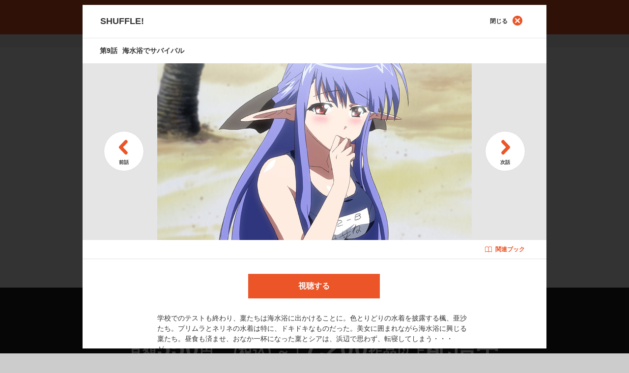

--- FILE ---
content_type: text/html;charset=UTF-8
request_url: https://animestore.docomo.ne.jp/animestore/ci_pc?workId=10124&partId=10124009
body_size: 22241
content:

<!DOCTYPE html>
<html lang=ja>
<head prefix="og: http://ogp.me/ns# fb: http://ogp.me/ns/fb# article: http://ogp.me/ns/article#">
<title>
SHUFFLE! 第9話 | dアニメストア
</title>
<meta http-equiv=Content-Type content="text/html; charset=UTF-8"/>
<meta name=Description content="学校でのテストも終わり、稟たちは海水浴に出かけることに。色とりどりの水着を披露する楓、亜沙たち。プリムラとネリネの水着は特に、ドキドキなものだった。美女に囲まれながら海水浴に興じる稟たち。昼食も済ませ、おなか一杯になった稟とシアは、浜辺で思わず、転寝してしまう・・・が・・・。"/>
<meta name=Keywords content="SHUFFLE!,しゃっふる"/>
<meta property=fb:app_id content=572753242815579 />
<meta property=og:type content=article />
<meta property=og:locale content=ja_JP />
<meta property=og:site_name content="dアニメストア | 見たいアニメがみんな見放題 | アニメグッズ多数のオンラインショッピングサイト "/>
<meta property=og:title content="SHUFFLE! 第9話 海水浴でサバイバル"/>
<meta property=og:description content="学校でのテストも終わり、稟たちは海水浴に出かけることに。色とりどりの水着を披露する楓、亜沙たち。プリムラとネリネの水着は特に、ドキドキなものだった。美女に囲まれながら海水浴に興じる稟たち。昼食も済ませ、おなか一杯になった稟とシアは、浜辺で思わず、転寝してしまう・・・が・・・。"/>
<meta property=og:url content="https://animestore.docomo.ne.jp/animestore/ci_pc?workId=10124&partId=10124009"/>
<meta property=og:image content="https://cs1.animestore.docomo.ne.jp/anime/1/01/24/NSyQUQ/009/co-1Xg/10124009_1_d2.jpg?1427216400000"/>
<meta property=al:android:package content=com.nttdocomo.android.danimeapp />
<meta property=al:android:app_name content="dアニメストア-無料でおためし"/>
<meta property=al:ios:app_store_id content=728214964 />
<meta property=al:ios:app_name content="dアニメストア"/>
<meta property=al:android:url content="danimestore://openWebView?url=https%3A%2F%2Fanimestore.docomo.ne.jp%2Fanimestore%2Fcd%3FpartId%3D10124009%26utm_source%3DFacebook%26utm_medium%3DSocial%26utm_campaign%3DAppLinks"/>
<meta property=al:ios:url content="jp.co.nttdocomo.animestore.launchplayer://openWebView?url=https%3A%2F%2Fanimestore.docomo.ne.jp%2Fanimestore%2Fcd%3FpartId%3D10124009%26utm_source%3DFacebook%26utm_medium%3DSocial%26utm_campaign%3DAppLinks"/>
<meta property=al:web:url content="https://animestore.docomo.ne.jp/animestore/cd?partId=10124009"/>
<link rel=canonical href="https://animestore.docomo.ne.jp/animestore/ci_pc?workId=10124&amp;partId=10124009"/>
<link rel=alternate media="only screen and (max-width: 640px)" href="https://animestore.docomo.ne.jp/animestore/cd?partId=10124009"/>
<link rel=alternate href="android-app://com.nttdocomo.android.danimeapp/danimestore/openWebView?url=https%3A%2F%2Fanimestore.docomo.ne.jp%2Fanimestore%2Fcd%3FpartId%3D10124009%26ref%3DAppIndexing"/>
<link rel=alternate href="ios-app://728214964/jp.co.nttdocomo.animestore.launchplayer/openWebView?url=https%3A%2F%2Fanimestore.docomo.ne.jp%2Fanimestore%2Fcd%3FpartId%3D10124009%26ref%3DAppIndexing"/>
<meta name=viewport content="width=device-width, initial-scale=1.0, minimum-scale=1.0, maximum-scale=1.0, user-scalable=no"/>
<meta name=format-detection content="telephone=no"/>
<meta name=apple-mobile-web-app-capable content=yes />
<meta name=apple-mobile-web-app-status-bar-style content=default />
<meta name=twitter:site content="@docomo_anime"/>
<meta name=twitter:card content=summary_large_image />
<link rel=start href="https://animestore.docomo.ne.jp/" title="dアニメストア"/>
<link rel=apple-touch-icon href="/icon.png"/>
<link rel="shortcut icon" href="/favicon.ico"/>
<link rel=icon type="image/png" href="/icon.png"/>
<link rel=stylesheet href="/css/cms/common.css?v=20251031153549">
<link rel=stylesheet href="/css/cms/bundle_for_compatibility.css?v=20251021140007">
<script src="/js/cms/jquery-3.5.1.min.js?v=20201104142000"></script>
<script src="/js/cms/jquery-migrate-3.0.1.min.js?v=20190523090929"></script>
<script src="/js/cms/common.js?v=20251218095110"></script>
<script src="/js/cms/book.js?v=20260108170007"></script>
<script src="/js/cms/kisekae_common.js?v=20220421045333"></script>
<link rel=stylesheet href="/css/cms/item.css?v=20240820142200">
<link rel=stylesheet href="/css/cms/swiper.css?v=20160309170500">
<script src="/js/cms/swiper.custom.min.js?v=20150917143534"></script>
<script src="/js/cms/modal-player.js?v=20251112181100"></script>
<script src="/js/cms/modal-addmylist.js?v=20231215144600"></script>
<script src="/js/cms/item.js?v=20250317140006"></script>
<script src="/js/PlayMovie.js?v=20251003175130"></script>
<script src="script/pc/contentIndex_pc.js?v=20260113145520" charset=UTF-8></script>
<link rel=stylesheet href="/css/cms/goods_expansion_blocks.css?v=20221129133001">
<link rel=stylesheet href="/css/cms/sprite_ec.css?v=20200901025622">
<script src="/js/cms/goods_common_API.js?v=20240124141305"></script>
<script src="/js/cms/goods_works.js?v=20211025112500"></script>
<link rel=stylesheet href="/css/cms/ichioshi_common.css?v=20230601000003">
<link rel=stylesheet href="/css/cms/ichioshi_item.css?v=20210927223531">
<script>window.COMMON.ec_title_id = "ECT0001622";</script>
<script>window.COMMON.original_book_work_id = "BKT00095236";</script>
<script>
function contentPlayWrapper(partId) {
    if (window.COMMON && typeof window.COMMON.pushDataLayerDirectPlay === "function") {
        // common.jsで定義されている、ログ送信が失敗しても動画再生は行う(呼び出し元で実装)
        window.COMMON.pushDataLayerDirectPlay(partId);
    }
    contentPlay(partId);
}
</script>
<script src="/js/cms/la_recommend.js?v=20260108090000"></script>
<style>.async-hide { opacity: 0 !important} </style><link rel=stylesheet href="/css/cms/lp2024.css"></head>
<body>
<noscript><iframe src="//www.googletagmanager.com/ns.html?id=GTM-NGVNXS" height=0 width=0 style="display:none;visibility:hidden"></iframe></noscript>
<script>(function(w,d,s,l,i){w[l]=w[l]||[];w[l].push({'gtm.start':
new Date().getTime(),event:'gtm.js'});var f=d.getElementsByTagName(s)[0],
j=d.createElement(s),dl=l!='dataLayer'?'&l='+l:'';j.async=true;j.src=
'//www.googletagmanager.com/gtm.js?id='+i+dl;f.parentNode.insertBefore(j,f);
})(window,document,'script','dataLayer','GTM-NGVNXS');</script>
<script>(function(a,s,y,n,c,h,i,d,e){s.className+=' '+y;h.start=1*new Date;
h.end=i=function(){s.className=s.className.replace(RegExp(' ?'+y),'')};
(a[n]=a[n]||[]).hide=h;setTimeout(function(){i();h.end=null},c);h.timeout=c;
})(window,document.documentElement,'async-hide','dataLayer',4000,
{'GTM-NGVNXS':true});</script>
<div class=pageWrapper>
<header>
<div class=ichioshi_headerWrapper>
<div class=ichioshi_header>
<div class=logo>
<a href="https://www.dcm-b.jp/cs/top.html">スゴ得コンテンツ</a>
</div>
<div class=headerMenu>
<span class=ichioshi_status>エンタメ<br>いちおし</span>
</div>
</div>
</div>
<div class="common-p-header js-header">
<div class=common-p-header__wrapper>
<div class=common-p-header__logoContainer>
<a href="/animestore/" class=common-p-header__logo></a>
</div>
<div class=common-p-header__menuContainer>
<div class="common-p-header__accountInfo isHidden js-accountInfo">
<div class="common-c-userBalance isMaxWidth isBold js-dPointAmountContainer">
<i class="common-c-userBalance__icon isDPoint isSmall"></i>
<span class="common-c-userBalance__amount js-dPointAmount"></span>
<span class="common-c-userBalance__unit isNotChangingSP isGray">P</span>
</div>
</div>
<ul class=common-p-header__menu>
<li class="common-u-hidden js-loggedIn">
<a href=mp_viw class="common-c-iconButton isVertical">
<i class="common-c-iconButton__icon isMyPage"></i>
<span class="common-c-iconButton__text isWhite isHasMarginTop">マイページ</span>
</a>
</li>
<li class="common-u-hidden js-loggedOut">
<a href=login class="common-c-iconButton isVertical">
<i class="common-c-iconButton__icon isLogin"></i>
<span class="common-c-iconButton__text isWhite isHasMarginTop">ログイン</span>
</a>
</li>
<li>
<a href="CF/search_index" class="common-c-iconButton isVertical">
<i class="common-c-iconButton__icon isSearch"></i>
<span class="common-c-iconButton__text isWhite isHasMarginTop">さがす</span>
</a>
</li>
<li>
<div class="common-c-iconButton isVertical js-menuButton">
<i class="common-c-iconButton__icon isMenu"></i>
<span class="common-c-iconButton__text isWhite isHasMarginTop">メニュー</span>
</div>
</li>
</ul>
</div>
</div>
<div class="common-p-header__overlayMenuWrapper js-overlayMenuWrapper">
<div class="common-p-header__overlayMenu js-overlayMenu">
<div class=common-p-header__overlayMenuHeader>
<div class=common-p-header__overlayMenuHeaderLeft>
<i class="common-p-header__overlayIcon isDocomo"></i>
<span>アカウント</span>
</div>
<div class=common-p-header__overlayMenuHeaderRight>
<span class="common-u-hidden js-dAccount"></span>
<a href=login class="common-p-header__loginButton isHidden common-c-button isRed js-loggedOut">ログイン</a>
</div>
</div>
<a href=mpb_coin class="common-p-header__overlayButton isBalance isHidden common-c-button isTextWithArrow isWhite isShadow js-iosAndroidDevice">
<div class=common-p-header__balanceContainer>
<div class="common-p-header__overlayBalance common-c-userBalance isMaxWidth isBold">
<i class="common-c-userBalance__icon isDPoint isSmall"></i>
<span class="common-c-userBalance__amount isFloatLeft js-dPointAmount"></span>
<span class="common-c-userBalance__unit isNotChangingSP isGray">P</span>
</div>
<div class="common-p-header__overlayBalance common-c-userBalance isMaxWidth isBold">
<i class="common-c-userBalance__icon isCoin isSmall"></i>
<span class="common-c-userBalance__amount isFloatLeft js-coinAmount"></span>
</div>
</div>
<i class="common-c-button__icon isRightArrow"></i>
</a>
<a href=mpb_coin class="common-p-header__overlayButton isHidden common-c-button isTextWithArrow isWhite isShadow js-notIosAndroidDevice">
<div class=common-p-header__balanceContainer>
<div class="common-p-header__overlayBalance common-c-userBalance isMaxWidth isBold">
<i class="common-c-userBalance__icon isDPoint isSmall"></i>
<span class="common-c-userBalance__amount isFloatLeft js-dPointAmount"></span>
<span class="common-c-userBalance__unit isNotChangingSP isGray">P</span>
</div>
</div>
<i class="common-c-button__icon isRightArrow"></i>
</a>
<a href="/registry/index.html" class="common-p-header__overlayButton isHidden isRegister common-c-button isOrange isShadow js-registerButton">
<span>新規会員登録</span>
</a>
<a href="/animestore/" class="common-p-header__overlayButton common-c-button isWhite isTextWithArrow isShadow">
<span>アニメ</span>
<i class="common-c-button__icon isRightArrow"></i>
</a>
<div class="common-p-header__overlayButton isTwoRow">
<a href="book/tp" class="common-c-button isTextWithArrow">
<span>ブック</span>
<i class="common-c-button__icon isRightArrow"></i>
</a>
<a href="book/CF/lib" class="common-c-button isLibrary isMenu isShadow">
<i class="common-c-button__icon isLibrary"></i>
<span>ライブラリ</span>
<i class="common-c-button__icon isRightArrow"></i>
</a>
</div>
<a href="ec/tp" class="common-p-header__overlayButton common-c-button isWhite isTextWithArrow isShadow">
<span>グッズ</span>
<i class="common-c-button__icon isRightArrow"></i>
</a>
<a href="CN/CN00000001" class="common-p-header__overlayButton common-c-button isWhite isTextWithArrow isShadow">
<span>dアニメストアのお知らせ</span>
<i class="common-c-button__icon isRightArrow"></i>
</a>
<a href="#BOOK_DUMMYURL" class="common-p-header__overlayButton isHidden common-c-button isYellow isBrownText isShadow js-iosAndroidDevice">
<span>アプリダウンロード</span>
</a>
<a href="CF/howto" class="common-p-header__overlayButton common-c-button isGray isShadow">
<span>dアニメストアの使い方</span>
</a>
<a href="CF/faq" class="common-p-header__overlayButton common-c-button isGray isShadow">
<span>よくある質問／お問い合わせ</span>
</a>
<a href=req class="common-p-header__overlayButton common-c-button isGray isShadow">
<span>リクエスト</span>
</a>
<a href=campaign_hst_pc class="common-p-header__overlayButton common-c-button isGray isShadow">
<span>キャンペーン一覧</span>
</a>
<a href="CF/user_setting" class="common-p-header__overlayButton common-c-button isGray isShadow">
<span>ユーザー設定</span>
</a>
<a href=logout class="common-p-header__overlayButton isHidden common-c-button isGray isShadow js-loggedIn">
<span>dアカウント　ログアウト</span>
</a>
<a href="" class="common-p-header__overlayButton isHidden common-c-button isGray isShadow js-otherAccountLoginButton">
<span>別のdアカウントでログイン</span>
</a>
</div>
</div>
</div>
<div class="common-l-overlay js-overlay"></div>
</header>
<div data-component=itemPage>
<header class=pageHeaderSub>
<div class="breadcrumbPC onlyPc">
<ul itemscope itemtype="https://schema.org/BreadcrumbList">
<li id=breadCrumb_a itemprop=itemListElement itemscope itemtype="https://schema.org/ListItem">
<a href="https://animestore.docomo.ne.jp/" itemprop=item>
<span itemprop=name>ホーム</span>
</a>
<meta itemprop=position content=1 />
</li>
<li id=breadCrumb_b itemprop=itemListElement itemscope itemtype="https://schema.org/ListItem">
<a href="https://animestore.docomo.ne.jp/animestore/CF/search_index" itemprop=item>
<span itemprop=name>さがす</span>
</a>
<meta itemprop=position content=2 />
</li>
<li id=breadCrumb_c itemprop=itemListElement itemscope itemtype="https://schema.org/ListItem">
<a href="https://animestore.docomo.ne.jp/animestore/c_all_pc?initialCollectionKey=3" itemprop=item>
<span itemprop=name>全作品リスト[さ行]</span>
</a>
<meta itemprop=position content=3 />
</li>
<li id=breadCrumb_d itemprop=itemListElement itemscope itemtype="https://schema.org/ListItem" class=current>
<a href="https://animestore.docomo.ne.jp/animestore/ci_pc?workId=10124" itemprop=item>
<span itemprop=name>SHUFFLE!</span>
</a>
<meta itemprop=position content=4 />
</li>
</ul>
</div>
</header>
<div class=productWrapper>
<div class="productWrapperIn clearfix">
<div class="isMultipleImg keyVisual">
<div class=thumbnailLeft>
<div class=imgWrap16x9><img class=lazyload src="https://cs1.animestore.docomo.ne.jp/anime_kv/misc/img_lazySpace.gif" data-src="https://cs1.animestore.docomo.ne.jp/anime/1/01/24/NSyQUQ/10124_1_1.png?1551349181000" width=640 height=360 alt="SHUFFLE!_1"></div>
</div>
<div class="thumbnailRight clearfix">
<div class=imgWrap16x9><img class=lazyload src="https://cs1.animestore.docomo.ne.jp/anime_kv/misc/img_lazySpace.gif" data-src="https://cs1.animestore.docomo.ne.jp/anime/1/01/24/NSyQUQ/001/FlCdDg/10124001_1_2.png?1427216400000" width=288 height=162 alt="SHUFFLE!_第1話_2"></div>
<div class=imgWrap16x9><img class=lazyload src="https://cs1.animestore.docomo.ne.jp/anime_kv/misc/img_lazySpace.gif" data-src="https://cs1.animestore.docomo.ne.jp/anime/1/01/24/NSyQUQ/002/9sVGiw/10124002_1_2.png?1427216400000" width=288 height=162 alt="SHUFFLE!_第2話_2"></div>
</div>
</div>
<div class=information>
<div class=titleWrap>
<h1>SHUFFLE!<span>（全24話）</span></h1>
<div class=titleInformationWrap>
<ul class="optionIconContainer clearfix">
</ul>
<div class=countContainer>
<div class=watchRankingCount><a class=watchRankingCount__text></a>
<script>
(function(){
    if(!window.das_ci_BF00000171_scheduled){
        document.addEventListener("DOMContentLoaded",function(){
            const ranking_json = "/js/cms/ranking_work.json";
            const format = "視聴数（<genre>）：<rank>位";
            const workid = (new URL(document.location)).searchParams.get("workId");
            const json_key = 'rank_'+workid;
            const link_target="/animestore/CR/CR00000013";
            const xhr = new XMLHttpRequest();
            xhr.onreadystatechange = function() {
                if (this.readyState == 4 && this.status == 200) {
                    const rankdata = JSON.parse(xhr.responseText);
                    if(rankdata.hasOwnProperty(json_key)){
                        var data = rankdata[json_key];
                        var elems = document.querySelectorAll(".watchRankingCount__text");
                        for(let i=0;i<elems.length;i++){
                            var elem = elems[i];
                            elem.innerText = format.replace("<rank>",data.rank).replace("<genre>",data.genreTitle.replace("すべて","総合"));
                            elem.href=link_target;
                        }
                    }
                }
            };
            let dt = new Date();
            let param = "?dt="+dt.getFullYear()+("000"+(dt.getMonth()+1)).substr(-2)+("000"+dt.getDate()).substr(-2);
            xhr.open("GET", ranking_json+param, true);
            xhr.send();
        });
    }
    window.das_ci_BF00000171_scheduled=true;
})();
</script></div>
<div class=favoriteCount>気になる登録数：<span>25480</span></div>
</div>
</div>
<div class="itemRelatedContainer isSpLayout">
<div class=itemRelatedContainer__item>
<span class="c-campaignBubble isTop isHidden js-relatedButtonCampaign"></span>
<a href="#bookRelatedSection" class=relatedButton><i class="relatedButton__icon isBook"></i>関連ブック</a>
</div>
</div>
<div class="actionArea clearfix">
<div class="countContainer onlyPcLayout">
<div class=watchRankingCount><a class=watchRankingCount__text></a>
<script>
(function(){
    if(!window.das_ci_BF00000171_scheduled){
        document.addEventListener("DOMContentLoaded",function(){
            const ranking_json = "/js/cms/ranking_work.json";
            const format = "視聴数（<genre>）：<rank>位";
            const workid = (new URL(document.location)).searchParams.get("workId");
            const json_key = 'rank_'+workid;
            const link_target="/animestore/CR/CR00000013";
            const xhr = new XMLHttpRequest();
            xhr.onreadystatechange = function() {
                if (this.readyState == 4 && this.status == 200) {
                    const rankdata = JSON.parse(xhr.responseText);
                    if(rankdata.hasOwnProperty(json_key)){
                        var data = rankdata[json_key];
                        var elems = document.querySelectorAll(".watchRankingCount__text");
                        for(let i=0;i<elems.length;i++){
                            var elem = elems[i];
                            elem.innerText = format.replace("<rank>",data.rank).replace("<genre>",data.genreTitle.replace("すべて","総合"));
                            elem.href=link_target;
                        }
                    }
                }
            };
            let dt = new Date();
            let param = "?dt="+dt.getFullYear()+("000"+(dt.getMonth()+1)).substr(-2)+("000"+dt.getDate()).substr(-2);
            xhr.open("GET", ranking_json+param, true);
            xhr.send();
        });
    }
    window.das_ci_BF00000171_scheduled=true;
})();
</script></div>
<div class=favoriteCount>気になる登録数：<span>25480</span></div>
</div>
</div>
</div>
</div>
<div class="itemRelatedContainer isPcLayout">
<ul class="optionIconContainer clearfix">
</ul>
<div class=itemRelatedContainer__item>
<span class="c-campaignBubble isRight isHidden js-relatedButtonCampaign"></span>
<a href="#bookRelatedSection" class=relatedButton><i class="relatedButton__icon isBook"></i>関連ブック</a>
</div>
</div>
</div>
</div>
<div class=main-Area>
<main class=main-Area>
<div class=basic-Wrap_04>
<section class="mainVisual-Area basic-Area">
<div class="mainVisual-Txt clearfix" style="display: block;">
<div class=mainVisual-Txtsub>
<h2 class=mainVisual-Ttl><span>見たいアニメが<br class=onlySpLayout>みんな見放題</span><small style="vertical-align: text-top;">※1</small></h2>
<p class=mainVisual-Lead style="line-height: 1.2;">月額<em>550</em>円<small style="vertical-align: top;">※2,3</small>(税込) ～<span class="hide_SP line">｜</span><br class=hide_PC><em>7,200</em>作品以上<em>配信中</em></p>
<ul class=komeList>
<li>1 一部個別課金あり</li>
<li>2 2026年2月1日より月額660円(税込)に改定いたします。</li>
<li>3 <span class=onlyBrowser>App Store/Google Play</span><span class=onlyIosAppli>App Store</span><span class=onlyAndroidAppli>Google Play</span>でのご契約は月額650円(税込)です。<br>
<span class=notAndroidAppli>App Storeでのご契約は2026年2月1日より月額760円（税込）に改定いたします。</span><br class=notAndroidAppli>
<span class=notIosAppli>Google Playでのご契約は2026年2月10日より月額760円（税込）に改定いたします。</span><br class=notIosAppli>
<span class=notIosAppli>なお、Google Playにて2026年1月7日以降にご契約の場合は最初の課金日より改定後のご利用料金となります。</span><br class=notIosAppli>
詳細は<a href="https://www.docomo.ne.jp/info/news_release/2025/11/19_00.html" onclick="window.openExternalLinks(this.href);return false;">コチラ</a>。<br></li>
</ul>
</div>
</div>
</section>
</div>
</main>
<div class="mainBtn-Area basic-Space_01 notIosAppli notAndroidAppli">
<p class="about mainBtn-Txt">＼本日入ると最大<em><strong class=month></strong>月<strong class=day></strong>日</em>まで無料／</p>
<div class=mainBtn-Block><a href="https://service.smt.docomo.ne.jp/procedure2/C0484-K/ifauth/common/register?serviceCode=C0484&eventCode=DOCOMODANIMESTOREEVENTCODEZ00005&flow=flow"><span class="fs-Small fc-Yellow">ドコモのケータイ以外もOK</span><br>はじめての方は初月無料でおためし<p class=mainBtn-Comments>※アプリから入会いただく場合は入会日から14日間無料</p></a></div>
</div>
<div class=basic-Wrap_01>
<ul class="anchor-Area anchor-Area2 basic-Area">
<li class=anchor-Btn><a href="#lineup-Area">アニメもブックも<br class=SPhide>楽しめる！</a></li>
<li class=anchor-Btn><a href="#commitment-Area">こだわりの機能／<br class=SPhide>お得なサービス</a></li>
<li class=anchor-Btn><a href="#question-Area">よくある<br class=hide_PC>質問</a></li>
</ul>
</div>
</div>
<div class="contentsWrapper itemIndex slider">
<div class=accordionWrapper>
<p class=copy>｢神にも悪魔にも凡人にもなれる男｣友人からそう呼ばれた少年の運命や如何に!?</p>
<div class="outlineWrapper nonmemberOutline">
<section>
<h2 class=btnOutlineAccordion><a href="javascript:void(0);" class=clearfix>あらすじ ／ ジャンル<span><i class="icon iconCircleArrowOrangeDown"></i></span></a></h2>
<div class=outlineContainer>
<p>
人間が住む｢人間界｣と神族が住む｢神界｣、そして魔族が住む｢魔界｣と3つの世界が突如つながり、人間界に｢魔法｣がもたらされてから10年・・・・・。土見稟は｢国立バーベナ学園｣に通う高校2年生。幼馴染みの芙蓉楓や悪友の緑葉樹らとともに楽しい学園生活を送っていた。そんなある日、稟のクラスに神族と魔族の美少女2人が転校してきたのだ!しかも彼女達はなんと・・・・・神王と魔王それぞれの王女様だった!?
</p>
<div class=footerLink><a href="gen?genreCd=15">恋愛/ラブコメ</a></div>
<div class="relatedArea onlySpLayout">
<h3>シリーズ／関連のアニメ作品</h3>
<div class="itemWrapper clearfix">
<div class="itemModule list">
<section>
<div class=itemModuleIn>
<div class=thumbnailContainer>
<a href="https://animestore.docomo.ne.jp/animestore/ci_pc?workId=10125">
<div class=imgWrap16x9>
<img class=lazyload src="https://cs1.animestore.docomo.ne.jp/anime_kv/misc/img_lazySpace.gif" data-src="https://cs1.animestore.docomo.ne.jp/anime/1/01/25/eB2b9A/10125_1_6.png?1551176167000" width=640 height=360 alt="SHUFFLE!MEMORIES_6">
</div>
</a>
</div>
<a href="https://animestore.docomo.ne.jp/animestore/ci_pc?workId=10125">
<div class=textContainerIn>
<h3 class=line2>SHUFFLE!MEMORIES</h3>
</div>
</a>
</div>
</section>
</div>
</div>
</div>
<div class="btnArea more onlySpLayout" style=display:none>
<a href="javascript:void(0);" class=btnMore>さらに見る<i class="icon iconCircleArrowOrangeDown"></i></a>
</div>
<div class="btnArea close">
<a href="javascript:void(0);" class=btnClose>閉じる<i class="icon iconCircleClose"></i></a>
</div>
</div>
</section>
</div>
<div class=episodeWrapper>
<section>
<h2 class=btnEpisodeAccordion><a href="javascript:void(0);" class=clearfix>エピソード（全24話）<i class="icon iconCircleArrowOrangeDown"></i></a></h2>
<div class="episodeSwiper clearfix swiper-container" style=display:block>
<div class="episodeContainer itemWrapper swiper-wrapper">
<div class=swiper-slide>
<div class="itemModule list">
<section class=clearfix>
<a id=episodePartId10124001 href="cd_pc?partId=10124001" class="clearfix ">
<div class=thumbnailContainer>
<div class=progress><span class=progressBar><span class=progressCompleted style="width: 0%;"></span></span></div>
<div class=imgWrap16x9><img class=lazyload src="https://cs1.animestore.docomo.ne.jp/anime_kv/misc/img_lazySpace.gif" data-src="https://cs1.animestore.docomo.ne.jp/anime/1/01/24/NSyQUQ/001/FlCdDg/10124001_1_2.png?1427216400000" width=288 height=162 alt="SHUFFLE!_第1話_2"></div>
</div>
<div class=textContainer>
<span class=line1><span class=number>第1話</span></span>
<h3 class=line2><span>神にも悪魔にもなれる男</span></h3>
<ul class=optionIconContainer>
</ul>
</div>
</a>
</section>
</div>
<div class="itemModule list">
<section class=clearfix>
<a id=episodePartId10124002 href="cd_pc?partId=10124002" class="clearfix ">
<div class=thumbnailContainer>
<div class=progress><span class=progressBar><span class=progressCompleted style="width: 0%;"></span></span></div>
<div class=imgWrap16x9><img class=lazyload src="https://cs1.animestore.docomo.ne.jp/anime_kv/misc/img_lazySpace.gif" data-src="https://cs1.animestore.docomo.ne.jp/anime/1/01/24/NSyQUQ/002/9sVGiw/10124002_1_2.png?1427216400000" width=288 height=162 alt="SHUFFLE!_第2話_2"></div>
</div>
<div class=textContainer>
<span class=line1><span class=number>第2話</span></span>
<h3 class=line2><span>会いたくて</span></h3>
<ul class=optionIconContainer>
</ul>
</div>
</a>
</section>
</div>
<div class="itemModule list">
<section class=clearfix>
<a id=episodePartId10124003 href="cd_pc?partId=10124003" class="clearfix ">
<div class=thumbnailContainer>
<div class=progress><span class=progressBar><span class=progressCompleted style="width: 0%;"></span></span></div>
<div class=imgWrap16x9><img class=lazyload src="https://cs1.animestore.docomo.ne.jp/anime_kv/misc/img_lazySpace.gif" data-src="https://cs1.animestore.docomo.ne.jp/anime/1/01/24/NSyQUQ/003/BNGnLw/10124003_1_2.png?1427216400000" width=288 height=162 alt="SHUFFLE!_第3話_2"></div>
</div>
<div class=textContainer>
<span class=line1><span class=number>第3話</span></span>
<h3 class=line2><span>憶えてますか?</span></h3>
<ul class=optionIconContainer>
</ul>
</div>
</a>
</section>
</div>
<div class="itemModule list">
<section class=clearfix>
<a id=episodePartId10124004 href="cd_pc?partId=10124004" class="clearfix ">
<div class=thumbnailContainer>
<div class=progress><span class=progressBar><span class=progressCompleted style="width: 0%;"></span></span></div>
<div class=imgWrap16x9><img class=lazyload src="https://cs1.animestore.docomo.ne.jp/anime_kv/misc/img_lazySpace.gif" data-src="https://cs1.animestore.docomo.ne.jp/anime/1/01/24/NSyQUQ/004/Oo0Ibg/10124004_1_2.png?1427216400000" width=288 height=162 alt="SHUFFLE!_第4話_2"></div>
</div>
<div class=textContainer>
<span class=line1><span class=number>第4話</span></span>
<h3 class=line2><span>幸せのタマゴ焼き</span></h3>
<ul class=optionIconContainer>
</ul>
</div>
</a>
</section>
</div>
<div class="itemModule list">
<section class=clearfix>
<a id=episodePartId10124005 href="cd_pc?partId=10124005" class="clearfix ">
<div class=thumbnailContainer>
<div class=progress><span class=progressBar><span class=progressCompleted style="width: 0%;"></span></span></div>
<div class=imgWrap16x9><img class=lazyload src="https://cs1.animestore.docomo.ne.jp/anime_kv/misc/img_lazySpace.gif" data-src="https://cs1.animestore.docomo.ne.jp/anime/1/01/24/NSyQUQ/005/lIrRBA/10124005_1_2.png?1427216400000" width=288 height=162 alt="SHUFFLE!_第5話_2"></div>
</div>
<div class=textContainer>
<span class=line1><span class=number>第5話</span></span>
<h3 class=line2><span>私の居場所</span></h3>
<ul class=optionIconContainer>
</ul>
</div>
</a>
</section>
</div>
<div class="itemModule list">
<section class=clearfix>
<a id=episodePartId10124006 href="cd_pc?partId=10124006" class="clearfix ">
<div class=thumbnailContainer>
<div class=progress><span class=progressBar><span class=progressCompleted style="width: 0%;"></span></span></div>
<div class=imgWrap16x9><img class=lazyload src="https://cs1.animestore.docomo.ne.jp/anime_kv/misc/img_lazySpace.gif" data-src="https://cs1.animestore.docomo.ne.jp/anime/1/01/24/NSyQUQ/006/U05fkA/10124006_1_2.png?1427216400000" width=288 height=162 alt="SHUFFLE!_第6話_2"></div>
</div>
<div class=textContainer>
<span class=line1><span class=number>第6話</span></span>
<h3 class=line2><span>微笑み</span></h3>
<ul class=optionIconContainer>
</ul>
</div>
</a>
</section>
</div>
<div class="itemModule list">
<section class=clearfix>
<a id=episodePartId10124007 href="cd_pc?partId=10124007" class="clearfix ">
<div class=thumbnailContainer>
<div class=progress><span class=progressBar><span class=progressCompleted style="width: 0%;"></span></span></div>
<div class=imgWrap16x9><img class=lazyload src="https://cs1.animestore.docomo.ne.jp/anime_kv/misc/img_lazySpace.gif" data-src="https://cs1.animestore.docomo.ne.jp/anime/1/01/24/NSyQUQ/007/tozb_w/10124007_1_2.png?1427216400000" width=288 height=162 alt="SHUFFLE!_第7話_2"></div>
</div>
<div class=textContainer>
<span class=line1><span class=number>第7話</span></span>
<h3 class=line2><span>恋愛スクランブル</span></h3>
<ul class=optionIconContainer>
</ul>
</div>
</a>
</section>
</div>
<div class="itemModule list">
<section class=clearfix>
<a id=episodePartId10124008 href="cd_pc?partId=10124008" class="clearfix ">
<div class=thumbnailContainer>
<div class=progress><span class=progressBar><span class=progressCompleted style="width: 0%;"></span></span></div>
<div class=imgWrap16x9><img class=lazyload src="https://cs1.animestore.docomo.ne.jp/anime_kv/misc/img_lazySpace.gif" data-src="https://cs1.animestore.docomo.ne.jp/anime/1/01/24/NSyQUQ/008/hrc3rw/10124008_1_2.png?1427216400000" width=288 height=162 alt="SHUFFLE!_第8話_2"></div>
</div>
<div class=textContainer>
<span class=line1><span class=number>第8話</span></span>
<h3 class=line2><span>パンツでデート!</span></h3>
<ul class=optionIconContainer>
</ul>
</div>
</a>
</section>
</div>
<div class="itemModule list">
<section class=clearfix>
<a id=episodePartId10124009 href="cd_pc?partId=10124009" class="clearfix ">
<div class=thumbnailContainer>
<div class=progress><span class=progressBar><span class=progressCompleted style="width: 0%;"></span></span></div>
<div class=imgWrap16x9><img class=lazyload src="https://cs1.animestore.docomo.ne.jp/anime_kv/misc/img_lazySpace.gif" data-src="https://cs1.animestore.docomo.ne.jp/anime/1/01/24/NSyQUQ/009/co-1Xg/10124009_1_2.png?1427216400000" width=288 height=162 alt="SHUFFLE!_第9話_2"></div>
</div>
<div class=textContainer>
<span class=line1><span class=number>第9話</span></span>
<h3 class=line2><span>海水浴でサバイバル</span></h3>
<ul class=optionIconContainer>
</ul>
</div>
</a>
</section>
</div>
<div class="itemModule list">
<section class=clearfix>
<a id=episodePartId10124010 href="cd_pc?partId=10124010" class="clearfix ">
<div class=thumbnailContainer>
<div class=progress><span class=progressBar><span class=progressCompleted style="width: 0%;"></span></span></div>
<div class=imgWrap16x9><img class=lazyload src="https://cs1.animestore.docomo.ne.jp/anime_kv/misc/img_lazySpace.gif" data-src="https://cs1.animestore.docomo.ne.jp/anime/1/01/24/NSyQUQ/010/vol_Ow/10124010_1_2.png?1427216400000" width=288 height=162 alt="SHUFFLE!_第10話_2"></div>
</div>
<div class=textContainer>
<span class=line1><span class=number>第10話</span></span>
<h3 class=line2><span>月夜の告白</span></h3>
<ul class=optionIconContainer>
</ul>
</div>
</a>
</section>
</div>
<div class="itemModule list">
<section class=clearfix>
<a id=episodePartId10124011 href="cd_pc?partId=10124011" class="clearfix ">
<div class=thumbnailContainer>
<div class=progress><span class=progressBar><span class=progressCompleted style="width: 0%;"></span></span></div>
<div class=imgWrap16x9><img class=lazyload src="https://cs1.animestore.docomo.ne.jp/anime_kv/misc/img_lazySpace.gif" data-src="https://cs1.animestore.docomo.ne.jp/anime/1/01/24/NSyQUQ/011/KO1M9A/10124011_1_2.png?1427216400000" width=288 height=162 alt="SHUFFLE!_第11話_2"></div>
</div>
<div class=textContainer>
<span class=line1><span class=number>第11話</span></span>
<h3 class=line2><span>夏のお嬢さんたち</span></h3>
<ul class=optionIconContainer>
</ul>
</div>
</a>
</section>
</div>
<div class="itemModule list">
<section class=clearfix>
<a id=episodePartId10124012 href="cd_pc?partId=10124012" class="clearfix ">
<div class=thumbnailContainer>
<div class=progress><span class=progressBar><span class=progressCompleted style="width: 0%;"></span></span></div>
<div class=imgWrap16x9><img class=lazyload src="https://cs1.animestore.docomo.ne.jp/anime_kv/misc/img_lazySpace.gif" data-src="https://cs1.animestore.docomo.ne.jp/anime/1/01/24/NSyQUQ/012/91D-rQ/10124012_1_2.png?1427216400000" width=288 height=162 alt="SHUFFLE!_第12話_2"></div>
</div>
<div class=textContainer>
<span class=line1><span class=number>第12話</span></span>
<h3 class=line2><span>凍てついた夏</span></h3>
<ul class=optionIconContainer>
</ul>
</div>
</a>
</section>
</div>
</div>
<div class=swiper-slide>
<div class="itemModule list">
<section class=clearfix>
<a id=episodePartId10124013 href="cd_pc?partId=10124013" class="clearfix ">
<div class=thumbnailContainer>
<div class=progress><span class=progressBar><span class=progressCompleted style="width: 0%;"></span></span></div>
<div class=imgWrap16x9><img class=lazyload src="https://cs1.animestore.docomo.ne.jp/anime_kv/misc/img_lazySpace.gif" data-src="https://cs1.animestore.docomo.ne.jp/anime/1/01/24/NSyQUQ/013/Nj4NgA/10124013_1_2.png?1427216400000" width=288 height=162 alt="SHUFFLE!_第13話_2"></div>
</div>
<div class=textContainer>
<span class=line1><span class=number>第13話</span></span>
<h3 class=line2><span>斜陽の家</span></h3>
<ul class=optionIconContainer>
</ul>
</div>
</a>
</section>
</div>
<div class="itemModule list">
<section class=clearfix>
<a id=episodePartId10124014 href="cd_pc?partId=10124014" class="clearfix ">
<div class=thumbnailContainer>
<div class=progress><span class=progressBar><span class=progressCompleted style="width: 0%;"></span></span></div>
<div class=imgWrap16x9><img class=lazyload src="https://cs1.animestore.docomo.ne.jp/anime_kv/misc/img_lazySpace.gif" data-src="https://cs1.animestore.docomo.ne.jp/anime/1/01/24/NSyQUQ/014/J1CUIQ/10124014_1_2.png?1427216400000" width=288 height=162 alt="SHUFFLE!_第14話_2"></div>
</div>
<div class=textContainer>
<span class=line1><span class=number>第14話</span></span>
<h3 class=line2><span>リコリス</span></h3>
<ul class=optionIconContainer>
</ul>
</div>
</a>
</section>
</div>
<div class="itemModule list">
<section class=clearfix>
<a id=episodePartId10124015 href="cd_pc?partId=10124015" class="clearfix ">
<div class=thumbnailContainer>
<div class=progress><span class=progressBar><span class=progressCompleted style="width: 0%;"></span></span></div>
<div class=imgWrap16x9><img class=lazyload src="https://cs1.animestore.docomo.ne.jp/anime_kv/misc/img_lazySpace.gif" data-src="https://cs1.animestore.docomo.ne.jp/anime/1/01/24/NSyQUQ/015/-X6AEQ/10124015_1_2.png?1427216400000" width=288 height=162 alt="SHUFFLE!_第15話_2"></div>
</div>
<div class=textContainer>
<span class=line1><span class=number>第15話</span></span>
<h3 class=line2><span>取り戻したもの</span></h3>
<ul class=optionIconContainer>
</ul>
</div>
</a>
</section>
</div>
<div class="itemModule list">
<section class=clearfix>
<a id=episodePartId10124016 href="cd_pc?partId=10124016" class="clearfix ">
<div class=thumbnailContainer>
<div class=progress><span class=progressBar><span class=progressCompleted style="width: 0%;"></span></span></div>
<div class=imgWrap16x9><img class=lazyload src="https://cs1.animestore.docomo.ne.jp/anime_kv/misc/img_lazySpace.gif" data-src="https://cs1.animestore.docomo.ne.jp/anime/1/01/24/NSyQUQ/016/QnKVcQ/10124016_1_2.png?1427216400000" width=288 height=162 alt="SHUFFLE!_第16話_2"></div>
</div>
<div class=textContainer>
<span class=line1><span class=number>第16話</span></span>
<h3 class=line2><span>キキョウ</span></h3>
<ul class=optionIconContainer>
</ul>
</div>
</a>
</section>
</div>
<div class="itemModule list">
<section class=clearfix>
<a id=episodePartId10124017 href="cd_pc?partId=10124017" class="clearfix ">
<div class=thumbnailContainer>
<div class=progress><span class=progressBar><span class=progressCompleted style="width: 0%;"></span></span></div>
<div class=imgWrap16x9><img class=lazyload src="https://cs1.animestore.docomo.ne.jp/anime_kv/misc/img_lazySpace.gif" data-src="https://cs1.animestore.docomo.ne.jp/anime/1/01/24/NSyQUQ/017/ydiybw/10124017_1_2.png?1427216400000" width=288 height=162 alt="SHUFFLE!_第17話_2"></div>
</div>
<div class=textContainer>
<span class=line1><span class=number>第17話</span></span>
<h3 class=line2><span>素直な気持ち</span></h3>
<ul class=optionIconContainer>
</ul>
</div>
</a>
</section>
</div>
<div class="itemModule list">
<section class=clearfix>
<a id=episodePartId10124018 href="cd_pc?partId=10124018" class="clearfix ">
<div class=thumbnailContainer>
<div class=progress><span class=progressBar><span class=progressCompleted style="width: 0%;"></span></span></div>
<div class=imgWrap16x9><img class=lazyload src="https://cs1.animestore.docomo.ne.jp/anime_kv/misc/img_lazySpace.gif" data-src="https://cs1.animestore.docomo.ne.jp/anime/1/01/24/NSyQUQ/018/XkfOZw/10124018_1_2.png?1427216400000" width=288 height=162 alt="SHUFFLE!_第18話_2"></div>
</div>
<div class=textContainer>
<span class=line1><span class=number>第18話</span></span>
<h3 class=line2><span>稟の好きなヒト</span></h3>
<ul class=optionIconContainer>
</ul>
</div>
</a>
</section>
</div>
<div class="itemModule list">
<section class=clearfix>
<a id=episodePartId10124019 href="cd_pc?partId=10124019" class="clearfix ">
<div class=thumbnailContainer>
<div class=progress><span class=progressBar><span class=progressCompleted style="width: 0%;"></span></span></div>
<div class=imgWrap16x9><img class=lazyload src="https://cs1.animestore.docomo.ne.jp/anime_kv/misc/img_lazySpace.gif" data-src="https://cs1.animestore.docomo.ne.jp/anime/1/01/24/NSyQUQ/019/L7ZsNw/10124019_1_2.png?1427216400000" width=288 height=162 alt="SHUFFLE!_第19話_2"></div>
</div>
<div class=textContainer>
<span class=line1><span class=number>第19話</span></span>
<h3 class=line2><span>忘れ得ぬ想い</span></h3>
<ul class=optionIconContainer>
</ul>
</div>
</a>
</section>
</div>
<div class="itemModule list">
<section class=clearfix>
<a id=episodePartId10124020 href="cd_pc?partId=10124020" class="clearfix ">
<div class=thumbnailContainer>
<div class=progress><span class=progressBar><span class=progressCompleted style="width: 0%;"></span></span></div>
<div class=imgWrap16x9><img class=lazyload src="https://cs1.animestore.docomo.ne.jp/anime_kv/misc/img_lazySpace.gif" data-src="https://cs1.animestore.docomo.ne.jp/anime/1/01/24/NSyQUQ/020/L9WIAw/10124020_1_2.png?1427216400000" width=288 height=162 alt="SHUFFLE!_第20話_2"></div>
</div>
<div class=textContainer>
<span class=line1><span class=number>第20話</span></span>
<h3 class=line2><span>忘れられぬ罪</span></h3>
<ul class=optionIconContainer>
</ul>
</div>
</a>
</section>
</div>
<div class="itemModule list">
<section class=clearfix>
<a id=episodePartId10124021 href="cd_pc?partId=10124021" class="clearfix ">
<div class=thumbnailContainer>
<div class=progress><span class=progressBar><span class=progressCompleted style="width: 0%;"></span></span></div>
<div class=imgWrap16x9><img class=lazyload src="https://cs1.animestore.docomo.ne.jp/anime_kv/misc/img_lazySpace.gif" data-src="https://cs1.animestore.docomo.ne.jp/anime/1/01/24/NSyQUQ/021/AqYPqA/10124021_1_2.png?1427216400000" width=288 height=162 alt="SHUFFLE!_第21話_2"></div>
</div>
<div class=textContainer>
<span class=line1><span class=number>第21話</span></span>
<h3 class=line2><span>気持ちの行方</span></h3>
<ul class=optionIconContainer>
</ul>
</div>
</a>
</section>
</div>
<div class="itemModule list">
<section class=clearfix>
<a id=episodePartId10124022 href="cd_pc?partId=10124022" class="clearfix ">
<div class=thumbnailContainer>
<div class=progress><span class=progressBar><span class=progressCompleted style="width: 0%;"></span></span></div>
<div class=imgWrap16x9><img class=lazyload src="https://cs1.animestore.docomo.ne.jp/anime_kv/misc/img_lazySpace.gif" data-src="https://cs1.animestore.docomo.ne.jp/anime/1/01/24/NSyQUQ/022/hMHNJA/10124022_1_2.png?1427216400000" width=288 height=162 alt="SHUFFLE!_第22話_2"></div>
</div>
<div class=textContainer>
<span class=line1><span class=number>第22話</span></span>
<h3 class=line2><span>新しい明日へ</span></h3>
<ul class=optionIconContainer>
</ul>
</div>
</a>
</section>
</div>
<div class="itemModule list">
<section class=clearfix>
<a id=episodePartId10124023 href="cd_pc?partId=10124023" class="clearfix ">
<div class=thumbnailContainer>
<div class=progress><span class=progressBar><span class=progressCompleted style="width: 0%;"></span></span></div>
<div class=imgWrap16x9><img class=lazyload src="https://cs1.animestore.docomo.ne.jp/anime_kv/misc/img_lazySpace.gif" data-src="https://cs1.animestore.docomo.ne.jp/anime/1/01/24/NSyQUQ/023/o7e0oQ/10124023_1_2.png?1427216400000" width=288 height=162 alt="SHUFFLE!_第23話_2"></div>
</div>
<div class=textContainer>
<span class=line1><span class=number>第23話</span></span>
<h3 class=line2><span>明かされた真実</span></h3>
<ul class=optionIconContainer>
</ul>
</div>
</a>
</section>
</div>
<div class="itemModule list">
<section class=clearfix>
<a id=episodePartId10124024 href="cd_pc?partId=10124024" class="clearfix ">
<div class=thumbnailContainer>
<div class=progress><span class=progressBar><span class=progressCompleted style="width: 0%;"></span></span></div>
<div class=imgWrap16x9><img class=lazyload src="https://cs1.animestore.docomo.ne.jp/anime_kv/misc/img_lazySpace.gif" data-src="https://cs1.animestore.docomo.ne.jp/anime/1/01/24/NSyQUQ/024/Z45dGg/10124024_1_2.png?1427216400000" width=288 height=162 alt="SHUFFLE!_第24話_2"></div>
</div>
<div class=textContainer>
<span class=line1><span class=number>第24話</span></span>
<h3 class=line2><span>そして・・・・・・大切なこと</span></h3>
<ul class=optionIconContainer>
</ul>
</div>
</a>
</section>
</div>
</div>
<div class="btnArea onlySpLayout" style=display:none>
<a href="javascript:void(0);" class=btnMore>さらに見る<i class="icon iconCircleArrowOrangeDown"></i></a>
</div>
<div class="btnArea onlySpLayout">
<a href="javascript:void(0);" class=btnClose>閉じる<i class="icon iconCircleClose"></i></a>
</div>
</div>
</div>
<div class="btnEpisodeNext btnSwiperNext"></div>
<div class="btnEpisodePrev btnSwiperPrev"></div>
</section>
</div>
<div class=castWrapper>
<section>
<h2 class=btnCastAccordion><a href="javascript:void(0);" class=clearfix>キャスト ／ スタッフ<span><i class="icon iconCircleArrowOrangeDown"></i></span></a></h2>
<div class=castContainer>
<p>[キャスト]<br>
土見稟:杉田智和／リシアンサス:あおきさやか／ネリネ:永見はるか／芙蓉楓:後藤邑子／時雨亜沙:伊藤美紀／プリムラ:ひと美／麻弓=タイム:井上美紀／緑葉樹:荻原秀樹／カレハ:日向裕羅／時雨亜麻:YURIA／紅薔薇撫子:竹間千ノ美／神王:小杉十郎太／魔王:森川智之／時雨亜麻:YURIA 他
</p>
<p>[スタッフ]<br>
原作:Navel／原案イラスト:西又葵,鈴平ひろ(連載：月刊｢コンプティーク｣・角川コミックス・エース刊)／シリーズ構成:鈴木雅詞／キャラクターデザイン・総作画監督:平山英嗣／音楽:アッチョリケ(Navel)／音楽プロデューサー:虻川治(ランティス)／音楽制作:ランティス／音響監督:鶴岡陽太／編集:伊藤潤一(ジェイフィルム)／美術監督:高山八大(プロダクションアイ)／撮影監督:森下成一(スタジオトウィンクル)／色彩設定:福谷直樹(スタジオロン)／アニメーションプロデューサー:平松巨規／音響スタジオ:スタジオごんぐ／音響制作:楽音舎／アニメーション制作:アスリード／監督:細田直人／製作: SHUFFLE! Media Partners
</p>
<p>[製作年]<br>
2005年
</p>
<p>(C)Omegavision,Inc./SHUFFLE! Media Partners</p>
<div class=btnArea>
<a href="javascript:void(0);" class=btnClose>閉じる<i class="icon iconCircleClose"></i></a>
</div>
</div>
</section>
</div>
</div>
</div>
<div class=main-Area>
<div class=basic-Wrap_02>
<section id=lineup-Area class="lineup-Area variable-Area">
<div class=widthLimit>
<h2 class="h2Ttl basic-Space_02"><span class=not-Wrap>dアニメストアなら</span><span class=not-Wrap>今期アニメがいち早く見られる！</span></h2>
<article id=lineup class="swiperSection onlyEnableJs">
<div id=fast class="contentsWrapper swiperWrapper">
<div class=contentsWrapperIn>
<section>
<div class="swiper-container swiper2x4">
<div class="itemWrapper swiper-wrapper"></div>
</div>
<div class=btnSwiperNextWrap>
<div class=btnSwiperNext></div>
</div>
<div class=btnSwiperPrevWrap>
<div class=btnSwiperPrev></div>
</div>
</section>
</div>
</div>
</article>
<h2 class="h2Ttl basic-Space_02"><span class=not-Wrap>dアニメストアなら</span><span class=not-Wrap>名作・話題作も見放題！</span></h2>
<article id=lineup class="swiperSection onlyEnableJs">
<div id=male class="contentsWrapper swiperWrapper">
<div class=contentsWrapperIn>
<section>
<div class="swiper-container swiper2x4">
<div class="itemWrapper swiper-wrapper"></div>
</div>
<div class=btnSwiperNextWrap>
<div class=btnSwiperNext></div>
</div>
<div class=btnSwiperPrevWrap>
<div class=btnSwiperPrev></div>
</div>
</section>
</div>
</div>
</article>
<h2 class="h2Ttl basic-Space_02"><span class=not-Wrap>dアニメストアなら</span><span class=not-Wrap>原作コミック＆ノベルも購入できる！</span></h2>
</div>
<article id=bookLineup class=widthUnlimit>
<div data-component=bookLpBlock></div>
</article>
</section>
</div>
<div class="basic-Wrap_03 notIosAppli notAndroidAppli">
<div class=appBtn-Area>
<div>
<p class="about appBtn-Txt">アプリからの加入もOK！</p>
<ul class=appBtn-Area_List>
<li>月額650円（税込）
<ul class=komeList>
<li>App Storeでのご契約は2026年2月1日より月額760円（税込）に改定いたします。<br>
Google Playでのご契約は2026年2月10日より月額760円（税込）に改定いたします。<br>
なお、Google Playにて2026年1月7日以降にご契約の場合は最初の課金日より改定後のご利用料金となります。</li>
</ul>
</li>
<li>はじめてなら14日無料</li>
</ul>
</div>
<div>
<ul class=installBtn-Wrap>
<li class=installBtn>
<div class="not_ios_app_only notPcBrowser"><a class=andrd_link href="https://play.google.com/store/apps/details?id=com.nttdocomo.android.danimeapp" onclick="window.openExternalLinks(this.href);return false;"><img class=lazyload style="max-width: 250px; width: 100%;" src="https://cs1.animestore.docomo.ne.jp/anime_kv/html/BF/img/lp020_googleplay_badge.png" alt="Google Play で手に入れよう"/></a></div>
<div class=onlyPcBrowser><a href="https://play.google.com/store/apps/details?id=com.nttdocomo.android.danimeapp" onclick="window.openExternalLinks(this.href);return false;"><img class=lazyload style="max-width: 250px; width: 100%;" src="https://cs1.animestore.docomo.ne.jp/anime_kv/html/BF/img/lp020_googleplay_badge.png" alt="Google Play で手に入れよう"/></a></div>
<div class=ios_app_only><a href="jp.co.nttdocomo.animestore.launchplayer://openWebBrowser?url=https%3A%2F%2Fplay.google.com%2Fstore%2Fapps%2Fdetails%3Fid%3Dcom.nttdocomo.android.danimeapp"><img class=lazyload style="max-width: 250px; width: 100%;" src="https://cs1.animestore.docomo.ne.jp/anime_kv/html/BF/img/lp020_googleplay_badge.png" alt="Google Play で手に入れよう"/></a></div>
</li>
<li class="installBtn notAndroidAppli">
<div class=not_ios_app_only><a class=ios_link href="https://apps.apple.com/jp/app/id728214964" onclick="window.openExternalLinks(this.href);return false;"><img class=lazyload style="max-width: 283px; width: 100%;" src="https://cs1.animestore.docomo.ne.jp/anime_kv/html/BF/img/lp020_appstore_badge.png" alt="App Store からダウンロード"/></a></div>
<div class=ios_app_only><a href="jp.co.nttdocomo.animestore.launchplayer://openWebBrowser?url=https%3A%2F%2Fapps.apple.com%2Fjp%2Fapp%2Fid728214964"><img class=lazyload style="max-width: 283px; width: 100%;" src="https://cs1.animestore.docomo.ne.jp/anime_kv/html/BF/img/lp020_appstore_badge.png" alt="App Store からダウンロード"/></a></div>
</li>
</ul>
</div>
</div>
</div>
<div class=basic-Wrap_01>
<section id=commitment-Area class="commitment-Area basic-Area">
<h2 class=h2Ttl>アニメ専門の見放題サービスだからこその、<br class=SPhide>
アニメライフが充実するこだわりがいっぱい！</h2>
<ul class=commitment-AreaBox>
<li class="commitment-List2 commitment-List2_pink">
<dl>
<dt><h4>快適・便利にアニメを視聴！</h4></dt>
<dd class=commitment-List-Wrap>
<div class=commitment-List2_img><img class=lazyload src="https://cs1.animestore.docomo.ne.jp/anime_kv/html/BF/img/lp030_commitment-img01_20240323.jpg" alt="快適・便利にアニメを視聴"></div>
<div class=commitment-List2_tx>
<ul>
<li>
ダウンロード視聴OK<br>
<span class=fs-Small>移動中でも高画質アニメが視聴可能<br>Wi-Fi環境でもダウンロード可能で通信料も安心</span>
</li>
<li>
充実の検索機能や「気になる」登録<br>
<span class=fs-Small>声優検索など独自の機能で好きなアニメを楽しめる<br>「気になる」登録で、新作アニメの最新話の追加をお知らせ</span>
</li>
<li>
TV・PC・タブレット・PlayStation&reg;4・PlayStation&reg;5でも視聴可能<br>
<span class=fs-Small>自分に合った環境でいつでもアニメを楽しめる</span>
</li>
<li>
連続再生&amp;OPスキップ・再生速度変更<br>
<span class=fs-Small>ストーリーに熱中しながら、1日にたくさんのアニメを楽しめる</span>
</li>
</ul>
</div>
</dd>
</dl>
</li>
<li class="commitment-List2 commitment-List2_blue">
<dl>
<dt><h4>ブック購入でもっと楽しもう！</h4></dt>
<dd class=commitment-List-Wrap>
<div class=commitment-List2_img><img class=lazyload src="https://cs1.animestore.docomo.ne.jp/anime_kv/html/BF/img/lp030_commitment-img02_20240323.jpg" alt="ブック購入でもっと楽しもう"></div>
<div class=commitment-List2_tx>
<ul>
<li>アニメと連動した「作品」レコメンド</li>
<li>アニメの視聴話と連動した巻数がわかるので予習・復習もばっちり</li>
</ul>
<div class="imgWrap15x4 bookbnr" style="margin-top: 10px;">
<img class=lazyload src="https://cs1.animestore.docomo.ne.jp/anime_kv/html/BF/img/zenkanSetwari_50per_2ys_202511_bnr.png" alt="すべて50％OFF！今月のセット割キャンペーン！～アニメ作品のまとめ買いがおトク！～">
</div>
</div>
</dd>
</dl>
</li>
<li class="commitment-List2 commitment-List2_green">
<dl>
<dt><h4>アニメ・ブック以外も充実！</h4></dt>
<dd class=commitment-List-Wrap>
<div class=commitment-List2_img><img class=lazyload src="https://cs1.animestore.docomo.ne.jp/anime_kv/html/BF/img/lp030_commitment-img03_20240323.jpg" alt="アニメ・ブック以外も充実"></div>
<div class=commitment-List2_tx>
<ul>
<li>会員なら誰でも使えるお得なクーポン盛りだくさん</li>
<li>アニメ関連グッズ情報も満載</li>
<li>2.5次元舞台・アニソンライブ・声優バラエティなどアニメ以外のコンテンツも充実</li>
</ul>
</div>
</dd>
</dl>
</li>
</ul>
</section>
</div>
<div class=basic-Wrap_01>
<section id=flow-Area class="flow-Area basic-Area">
<h2 class=h2Ttl>ご利用までの流れ</h2>
<div class=switch-Area>
<ul class=switchBtn-Wrap>
<li class=switchBtn>ドコモのケータイを<br>
お持ちの方</li>
<li class=switchBtn>ドコモのケータイを<br>
お持ちでない方</li>
</ul>
<div class=switch-contents>
<ol class=flow-List-Wrap>
<li class=flow-List>
<div class=flow-List-Contents>
<p class=flow-Lead>dアニメストアサービスお申込</p>
<p><em>はじめての方は初月無料</em>でアニメが見放題！</p>
</div>
</li>
<li class=flow-List>
<div class=flow-List-Contents>
<div class=flow-App>
<div class=flow-AppIcon><img class=lazyload src="https://cs1.animestore.docomo.ne.jp/anime_kv/html/BF/img/lp020_appli-icon01.png" alt="dアニメストア"></div>
<p class="flow-Lead flow-AppTxt">アプリ無料インストール</p>
</div>
<ul class=installBtn-Wrap>
<li class="installBtn notIosAppli">
<div class="not_ios_app_only notPcBrowser"><a class=andrd_link href="https://play.google.com/store/apps/details?id=com.nttdocomo.android.danimeapp" onclick="window.openExternalLinks(this.href);return false;"><img class=lazyload style="max-width: 283px; width: 100%;" src="https://cs1.animestore.docomo.ne.jp/anime_kv/html/BF/img/lp020_googleplay_badge.png" alt="Google Play で手に入れよう"/></a></div>
<div class=onlyPcBrowser><a href="https://play.google.com/store/apps/details?id=com.nttdocomo.android.danimeapp" onclick="window.openExternalLinks(this.href);return false;"><img class=lazyload style="max-width: 283px; width: 100%;" src="https://cs1.animestore.docomo.ne.jp/anime_kv/html/BF/img/lp020_googleplay_badge.png" alt="Google Play で手に入れよう"/></a></div>
<div class=ios_app_only><a href="jp.co.nttdocomo.animestore.launchplayer://openWebBrowser?url=https%3A%2F%2Fplay.google.com%2Fstore%2Fapps%2Fdetails%3Fid%3Dcom.nttdocomo.android.danimeapp"><img class=lazyload style="max-width: 283px; width: 100%;" src="https://cs1.animestore.docomo.ne.jp/anime_kv/html/BF/img/lp020_googleplay_badge.png" alt="Google Play で手に入れよう"/></a></div>
</li>
<li class="installBtn notAndroidAppli">
<div class=not_ios_app_only><a class=ios_link href="https://apps.apple.com/jp/app/id728214964" onclick="window.openExternalLinks(this.href);return false;"><img class=lazyload style="max-width: 283px; width: 100%;" src="https://cs1.animestore.docomo.ne.jp/anime_kv/html/BF/img/lp020_appstore_badge.png" alt="App Store からダウンロード"/></a></div>
<div class=ios_app_only><a href="jp.co.nttdocomo.animestore.launchplayer://openWebBrowser?url=https%3A%2F%2Fapps.apple.com%2Fjp%2Fapp%2Fid728214964"><img class=lazyload style="max-width: 283px; width: 100%;" src="https://cs1.animestore.docomo.ne.jp/anime_kv/html/BF/img/lp020_appstore_badge.png" alt="App Store からダウンロード"/></a></div>
</li>
</ul>
<ul class=komeList>
<li>スマートフォン、タブレットでご利用のお客様のみが対象です。<br>PCでご利用のお客様はブラウザ上でサービスをご利用いただけます。
</li>
<li>アプリから入会いただく場合は、月額650円(税込)、はじめての方の無料期間は入会日から14日間となります。</li>
<li>
<span class=notAndroidAppli>App Storeでのご契約は2026年2月1日より月額760円（税込）に改定いたします。</span><br class=notAndroidAppli>
<span class=notIosAppli>Google Playでのご契約は2026年2月10日より月額760円（税込）に改定いたします。</span><br class=notIosAppli>
<span class=notIosAppli>なお、Google Playにて2026年1月7日以降にご契約の場合は最初の課金日より改定後のご利用料金となります。</span>
</li>
</ul>
</div>
</li>
<li class=flow-List>
<div class=flow-List-Contents>
<p class=flow-Lead>アニメをお楽しみください♪</p>
</div>
</li>
</ol>
</div>
<div class=switch-contents>
<ol class=flow-List-Wrap>
<li class=flow-List>
<div class=flow-List-Contents>
<p class=flow-Lead>dアカウント無料登録</p>
<p><em>ドコモのケータイ以外もOK!</em></p>
</div>
</li>
<li class=flow-List>
<div class=flow-List-Contents>
<p class=flow-Lead>dアニメストアサービスお申込</p>
<p><em>はじめての方は初月無料</em>でアニメが見放題！</p>
<ul class=komeList>
<li>本人名義のクレジットカードをお手元にご用意ください。<br>(VISA、Master、JCB、AMEX)</li>
<li>クレジットカードをお持ちでない方は、アプリからの入会・支払も可能です。</li>
<li>アプリから入会いただく場合は、月額650円(税込)、はじめての方の無料期間は入会日から14日間となります。</li>
<li>
<span class=notAndroidAppli>App Storeでのご契約は2026年2月1日より月額760円（税込）に改定いたします。</span><br class=notAndroidAppli>
<span class=notIosAppli>Google Playでのご契約は2026年2月10日より月額760円（税込）に改定いたします。</span><br class=notIosAppli>
<span class=notIosAppli>なお、Google Playにて2026年1月7日以降にご契約の場合は最初の課金日より改定後のご利用料金となります。</span>
</li>
</ul>
</div>
</li>
<li class=flow-List>
<div class=flow-List-Contents>
<div class=flow-App>
<div class=flow-AppIcon><img class=lazyload src="https://cs1.animestore.docomo.ne.jp/anime_kv/html/BF/img/lp020_appli-icon01.png" alt="dアニメストア"></div>
<p class="flow-Lead flow-AppTxt">アプリ無料インストール</p>
</div>
<ul class=installBtn-Wrap>
<li class="installBtn notIosAppli">
<div class="not_ios_app_only notPcBrowser"><a class=andrd_link href="https://play.google.com/store/apps/details?id=com.nttdocomo.android.danimeapp" onclick="window.openExternalLinks(this.href);return false;"><img class=lazyload style="max-width: 283px; width: 100%;" src="https://cs1.animestore.docomo.ne.jp/anime_kv/html/BF/img/lp020_googleplay_badge.png" alt="Google Play で手に入れよう"/></a></div>
<div class=onlyPcBrowser><a href="https://play.google.com/store/apps/details?id=com.nttdocomo.android.danimeapp" onclick="window.openExternalLinks(this.href);return false;"><img class=lazyload style="max-width: 283px; width: 100%;" src="https://cs1.animestore.docomo.ne.jp/anime_kv/html/BF/img/lp020_googleplay_badge.png" alt="Google Play で手に入れよう"/></a></div>
<div class=ios_app_only><a href="jp.co.nttdocomo.animestore.launchplayer://openWebBrowser?url=https%3A%2F%2Fplay.google.com%2Fstore%2Fapps%2Fdetails%3Fid%3Dcom.nttdocomo.android.danimeapp"><img class=lazyload style="max-width: 283px; width: 100%;" src="https://cs1.animestore.docomo.ne.jp/anime_kv/html/BF/img/lp020_googleplay_badge.png" alt="Google Play で手に入れよう"/></a></div>
</li>
<li class="installBtn notAndroidAppli">
<div class=not_ios_app_only><a class=ios_link href="https://apps.apple.com/jp/app/id728214964" onclick="window.openExternalLinks(this.href);return false;"><img class=lazyload style="max-width: 283px; width: 100%;" src="https://cs1.animestore.docomo.ne.jp/anime_kv/html/BF/img/lp020_appstore_badge.png" alt="App Store からダウンロード"/></a></div>
<div class=ios_app_only><a href="jp.co.nttdocomo.animestore.launchplayer://openWebBrowser?url=https%3A%2F%2Fapps.apple.com%2Fjp%2Fapp%2Fid728214964"><img class=lazyload style="max-width: 283px; width: 100%;" src="https://cs1.animestore.docomo.ne.jp/anime_kv/html/BF/img/lp020_appstore_badge.png" alt="App Store からダウンロード"/></a></div>
</li>
</ul>
<ul class=komeList>
<li>スマートフォン、タブレットでご利用のお客様のみが対象です。<br>PCでご利用のお客様はブラウザ上でサービスをご利用いただけます。</li>
<li>アプリから入会いただく場合は、月額650円(税込)、はじめての方の無料期間は入会日から14日間となります。</li>
<li>
<span class=notAndroidAppli>App Storeでのご契約は2026年2月1日より月額760円（税込）に改定いたします。</span><br class=notAndroidAppli>
<span class=notIosAppli>Google Playでのご契約は2026年2月10日より月額760円（税込）に改定いたします。</span><br class=notIosAppli>
<span class=notIosAppli>なお、Google Playにて2026年1月7日以降にご契約の場合は最初の課金日より改定後のご利用料金となります。</span>
</li>
</ul>
</div>
</li>
<li class=flow-List>
<div class=flow-List-Contents>
<p class=flow-Lead>アニメをお楽しみください♪</p>
</div>
</li>
</ol>
</div>
</div>
</section>
</div>
<div class=basic-Wrap_02>
<section id=question-Area class="question-Area basic-Area">
<h2 class=h2Ttl>よくある質問</h2>
<div class=questList>
<ul>
<li class=btnList>
<div id=qa07 class=question><a href="javascript:void(0);">料金はいくらですか？</a></div>
<div class=answerWrap>
<div class=answer>
<p>入会方法(支払方法)により月額利用料金が異なります。<br>
<br>
■ブラウザ入会(「電話料金合算払い」または「クレジットカード払い」)の場合<br>
月額550円(税込)になります。このほかに別途通信料がかかります。<br>
※2026年2月1日より月額660円(税込)に改定いたします。<br>
<br>
■アプリ入会(<span class=onlyBrowser>「App Storeでの購入」または「Google Playでの購入」</span><span class=onlyIosAppli>「App Storeでの購入」</span><span class=onlyAndroidAppli>「Google Playでの購入」</span>)の場合<br>
月額650円(税込)になります。このほかに別途通信料がかかります。<br>
<span class=notAndroidAppli>※App Storeでのご契約は2026年2月1日より月額760円（税込）に改定いたします。</span><br class=notAndroidAppli>
<span class=notIosAppli>Google Playでのご契約は2026年2月10日より月額760円（税込）に改定いたします。</span><br class=notIosAppli>
<span class=notIosAppli>なお、Google Playにて2026年1月7日以降にご契約の場合は最初の課金日より改定後のご利用料金となります。</span><br class=notIosAppli>
<br>
詳細は<a href="https://www.docomo.ne.jp/info/news_release/2025/11/19_00.html" onclick="window.openExternalLinks(this.href);return false;">コチラ</a><br>
<br>
なお、入会方法(支払方法)により初回入会無料期間が異なります。<br>こちら(<a href="#qa02">「はじめての方は初月無料」とはなんですか？」</a>へ)をご確認ください。</p>
<div class="lpCloseBtnArea btnArea"><a href="javascript:void(0);" class=btnClose>閉じる<i class="icon iconCircleClose"></i></a></div>
</div>
</div>
</li>
<li class=btnList>
<div id=qa01 class=question><a href="javascript:void(0);">本当に550円(税込)だけで、7,200作品以上のアニメが見放題ですか？</a></div>
<div class=answerWrap>
<div class=answer>
<p>見放題作品をどれだけご視聴いただいても、月額550円(税込)以上はかかりません。<br>
なお、公開から間もない劇場作品など、より多くの作品をラインナップするため一部「レンタル作品」もございます。 <br>
こちらのご視聴には月額550円(税込)に加えて費用がかかります。お持ちのｄポイントもご利用いただけますので、ぜひお楽しみください。<br>
※2026年2月1日より月額660円(税込)に改定いたします。<br>
※アプリ入会(<span class=onlyBrowser>「App Storeでの購入」または「Google Playでの購入」</span><span class=onlyIosAppli>「App Storeでの購入」</span><span class=onlyAndroidAppli>「Google Playでの購入」</span>)の場合、月額650円(税込)になります。<br>
<span class=notAndroidAppli>App Storeでのご契約は2026年2月1日より月額760円（税込）に改定いたします。</span><br class=notAndroidAppli>
<span class=notIosAppli>Google Playでのご契約は2026年2月10日より月額760円（税込）に改定いたします。</span><br class=notIosAppli>
<span class=notIosAppli>なお、Google Playにて2026年1月7日以降にご契約の場合は最初の課金日より改定後のご利用料金となります。</span><br class=notIosAppli>
<br>
詳細は<a href="https://www.docomo.ne.jp/info/news_release/2025/11/19_00.html" onclick="window.openExternalLinks(this.href);return false;">コチラ</a><br>
</p>
<div class="lpCloseBtnArea btnArea"><a href="javascript:void(0);" class=btnClose>閉じる<i class="icon iconCircleClose"></i></a></div>
</div>
</div>
</li>
<li class=btnList>
<div id=qa02 class=question><a href="javascript:void(0);">「はじめての方は初月無料」とはなんですか？</a></div>
<div class=answerWrap>
<div class=answer>
<p>入会方法(支払方法)により初回無料期間が異なります。<br>
  <br>
■ブラウザ入会時<br>
dアニメストアの初回お申込みから月額利用料が7日間無料※1となります(一部無料とならない場合があります)。<br>
  <br>
＜初回31日間無料キャンペーン＞<br>
キャンペーン期間中に初回お申込みの方は、初回無料期間を31日間に延長※2 ※3 ※4<br>
  <br>
※1 初回お申込みのみ適用となります。一部無料とならない場合や無料期間が途中で終了となる場合があります。詳しくは利用規約等をご確認ください。無料期間中にお客さまよりサービス解約のお申出がない場合、無料期間終了後は有料となり、無料期間終了日の翌日が属する月より月額利用料(1ヶ月分)がかかります。<br>
※2 キャンペーン期間中(2014年11月8日～)に初回お申込みの場合に限り、7日間の初回無料期間を31日間に延長して適用します。その他の適用条件は、初回7日間無料と同様となります。<br>
※3 本キャンペーンを終了する際は、ドコモのHPにて周知します。<br>
※4 本キャンペーンは予告無く中止および内容を変更させていただく場合がございます。<br>
<br>
■アプリ入会時<br>
dアニメストアの初回お申込みから月額利用料が14日間無料※5となります(一部無料とならない場合があります)。<br>
<br>
※5 初回お申込みのみ適用となります。一部無料とならない場合や無料期間が途中で終了となる場合があります。詳しくは利用規約等をご確認ください。無料期間中にお客さまよりサービス解約のお申出がない場合、無料期間終了後は有料となり、無料期間終了日の翌日が属する月より月額利用料(1ヶ月分)がかかります。</p>
<div class="lpCloseBtnArea btnArea"><a href="javascript:void(0);" class=btnClose>閉じる<i class="icon iconCircleClose"></i></a></div>
</div>
</div>
</li>
<li class=btnList>
<div id=qa03 class=question><a href="javascript:void(0);">月の途中から加入した場合、料金はどうなりますか？</a></div>
<div class=answerWrap>
<div class=answer>
<p>dアニメストアは月額定額サービスですので、月の途中で退会なさっても日割り計算にはならず、550円(税込)の月額利用料金をご請求させていただきます。<br>
ただし同一月内に何度、入会と退会を行っても月額利用料金は550円(税込)になります。<br>
※2026年2月1日より月額660円(税込)に改定いたします。<br>
※アプリ入会の場合は、ユーザ毎に利用開始した日から1か月間が利用期間となります。<br>
<br>
※アプリ入会(<span class=onlyBrowser>「App Storeでの購入」または「Google Playでの購入」</span><span class=onlyIosAppli>「App Storeでの購入」</span><span class=onlyAndroidAppli>「Google Playでの購入」</span>)の場合、月額650円(税込)になります。<br>
<span class=notAndroidAppli>App Storeでのご契約は2026年2月1日より月額760円（税込）に改定いたします。</span><br class=notAndroidAppli>
<span class=notIosAppli>Google Playでのご契約は2026年2月10日より月額760円（税込）に改定いたします。</span><br class=notIosAppli>
<span class=notIosAppli>なお、Google Playにて2026年1月7日以降にご契約の場合は最初の課金日より改定後のご利用料金となります。</span><br class=notIosAppli>
<br>
詳細は<a href="https://www.docomo.ne.jp/info/news_release/2025/11/19_00.html" onclick="window.openExternalLinks(this.href);return false;">コチラ</a><br>
</p>
<div class="lpCloseBtnArea btnArea"><a href="javascript:void(0);" class=btnClose>閉じる<i class="icon iconCircleClose"></i></a></div>
</div>
</div>
</li>
<li class=btnList>
<div id=qa04 class=question><a href="javascript:void(0);">ドコモのケータイがなくても利用できますか？</a></div>
<div class=answerWrap>
<div class=answer>
<p>ドコモのケータイをお持ちでないお客さまでも、ｄアカウント及びクレジットカードをお持ちのお客さまであれば、お申込みいただけます。<br>
なお、ｄアカウントの発行については無料で発行いただけます。(以下の入会ボタンからｄアカウントの発行が可能です)<br>
<br>
アプリからの入会(<span class=onlyBrowser>「App Storeでの購入」または「Google Playでの購入」</span><span class=onlyIosAppli>「App Storeでの購入」</span><span class=onlyAndroidAppli>「Google Playでの購入」</span>)の場合は、その他の支払い方法でもご利用いただけます。<br>
<span class=notAndroidAppli>‐App Storeでご利用いただけるお支払い方法は、クレジットカード・デビットカード・Appleアカウントの残高(Apple Gift Card の換金額または入金額の残高)、キャリア決済（au、SoftBank、ドコモ等）・PayPayとなります。</span><br class=notAndroidAppli>
<span class=notIosAppli>-Google Play でご利用いただけるお支払い方法は、クレジットカード・デビットカード・Edy・メルペイ・キャリア決済(au、SoftBank、ドコモ、楽天等)・PayPal・ Google Playの残高とGooglePlay ギフトカードとなります。</span><br class=notIosAppli>
※詳細はアプリストアでご確認ください。</p>
<div class="lpCloseBtnArea btnArea"><a href="javascript:void(0);" class=btnClose>閉じる<i class="icon iconCircleClose"></i></a></div>
</div>
</div>
</li>
<li class=btnList>
<div id=qa05 class=question><a href="javascript:void(0);">ドコモのケータイを保有していない場合の決済方法は何ですか？</a></div>
<div class=answerWrap>
<div class=answer>
<p> 支払方法は、クレジットカード払いとなります。なお、ドコモからの請求書は届きません。詳細はクレジットカード会社から発行されるご利用明細をご確認ください。<br>
<br>
◆ご利用いただけるクレジットカード会社<br>
VISA、MASTER、JCB、AMEX<br>
<br>
アプリからの入会(<span class=onlyBrowser>「App Storeでの購入」または「Google Playでの購入」</span><span class=onlyIosAppli>「App Storeでの購入」</span><span class=onlyAndroidAppli>「Google Playでの購入」</span>)の場合は、その他の支払い方法でもご利用いただけます。<br>
<span class=notAndroidAppli>‐App Storeでご利用いただけるお支払い方法は、クレジットカード・デビットカード・Appleアカウントの残高(Apple Gift Card の換金額または入金額の残高)、キャリア決済（au、SoftBank、ドコモ等）・PayPayとなります。</span><br class=notAndroidAppli>
<span class=notIosAppli>-Google Play でご利用いただけるお支払い方法は、クレジットカード・デビットカード・Edy・メルペイ・キャリア決済(au、SoftBank、ドコモ、楽天等)・PayPal・ Google Playの残高とGooglePlay ギフトカードとなります。</span><br class=notIosAppli>
※詳細はアプリストアでご確認ください。</p>
<div class="lpCloseBtnArea btnArea"><a href="javascript:void(0);" class=btnClose>閉じる<i class="icon iconCircleClose"></i></a></div>
</div>
</div>
</li>
<li class=btnList>
<div id=qa06 class=question><a href="javascript:void(0);">解約にはどれくらいかかりますか？</a></div>
<div class=answerWrap>
<div class=answer>
<p> トップページの「解約」ボタンから、簡単な手続きですぐに解約可能です。また解約後も同じアカウントですぐに再開いただけます。 </p>
<div class="lpCloseBtnArea btnArea"><a href="javascript:void(0);" class=btnClose>閉じる<i class="icon iconCircleClose"></i></a></div>
</div>
</div>
</li>
<li class=btnList>
<div id=qa08 class=question><a href="javascript:void(0);">電子書籍は月額料金だけで利用できますか？</a></div>
<div class=answerWrap>
<div class=answer>
<p>電子書籍の購入は月額料金とは別に料金が発生します。無料で閲覧できるコンテンツ（電子書籍）はございます。</p>
<div class="lpCloseBtnArea btnArea"><a href="javascript:void(0);" class=btnClose>閉じる<i class="icon iconCircleClose"></i></a></div>
</div>
</div>
</li>
</ul>
</div>
</section>
</div>
<div class="basic-Wrap_01 notIosAppli notAndroidAppli">
<section id=about-Area class="about-Area basic-Area">
<h2 class=h2Ttl>はじめての方は初月無料!!<p class=mainBtn-Comments>※アプリから入会いただく場合は入会日から14日間無料</p></h2>
<div class=about-Block>
<p class=about-Txt_Bold>dアニメストアに初入会のあなたは…</p>
<div class=about-LeadWrap>
<p class="about about-Lead">本日入ると最大<em><strong class=month></strong>月<strong class=day></strong>日</em>まで無料</p>
<p class=about-Comments>※以降は月額550円(税込)がかかります<br>2026年2月1日より月額660円(税込)に改定いたします。</p>
<p class=about-Comments>※App Store/Google Playでのご契約は月額650円(税込)<br>
App Storeでのご契約は2026年2月1日より月額760円（税込）に改定いたします。<br>
Google Playでのご契約は2026年2月10日より月額760円（税込）に改定いたします。<br>
なお、Google Playにて2026年1月7日以降にご契約の場合は最初の課金日より改定後のご利用料金となります。
</p>
</div>
<div class=mainBtn-Area>
<div class=mainBtn-Block><a href="https://service.smt.docomo.ne.jp/procedure2/C0484-K/ifauth/common/register?serviceCode=C0484&eventCode=DOCOMODANIMESTOREEVENTCODEZ00005&flow=flow"><span class="fs-Small fc-Yellow">ドコモのケータイ以外もOK</span><br>
はじめての方は初月無料でおためし<p class=mainBtn-Comments>※アプリから入会いただく場合は入会日から14日間無料</p></a></div>
</div>
<p class=about-Txt><span class=not-Wrap>万が一ご満足いただけず</span><span class=not-Wrap>退会される場合も、</span><span class="not-Wrap border-b01">無料期間中なら料金はかかりません。</span></p>
</div>
</section>
</div>
<script src="/js/cms/goods_common_API.js?20210630"></script>
<script src="/js/cms/goods_works.js?20211021"></script>
</link>
<script src="/js/cms/lp030.js?2021121601"></script>
<script src="/js/cms/lp_v2024.js"></script>
</div>
<span id=relatedWorkBlock> <div class="l-section isMaxWidthOnPc js-bookRelatedBlock" id=bookRelatedSection>
<div class=p-title>
<i class="p-title__icon isBookGray"></i>
<h1 class=p-title__text>関連ブック（電子書籍）</h1>
</div>
<div data-component=bookRelatedBlock></div>
</div></span>
</div>
<footer id=footer class=pageFooter>
<div class="btnArea onlyAppli">
<div class=btnGoToStoreHome>
<a href=tp_pc>dアニメストアホームへ</a>
</div>
</div>
<div class=footerPageTop>
<a class=btnPageTop href="javascript:void(0)"><i class="icon iconPagetop"></i>Back to Top</a>
</div>
<p class=footerCopyright><small>(C) NTT DOCOMO</small></p>
</footer>
</div>
<input id=workHdSupportFlag name=workHdSupportFlag type=hidden value=0 />
<script type="application/ld+json">{"@context":"http://schema.org","@id":"10124","@type":"TVSeries","name":"SHUFFLE!","url":"https://animestore.docomo.ne.jp/animestore/ci_pc?workId=10124","thumbnailUrl":"https://cs1.animestore.docomo.ne.jp/anime/1/01/24/NSyQUQ/10124_1_1.png?1551349181000","numberOfEpisodes":"24","description":"人間が住む｢人間界｣と神族が住む｢神界｣、そして魔族が住む｢魔界｣と3つの世界が突如つながり、人間界に｢魔法｣がもたらされてから10年・・・・・。土見稟は｢国立バーベナ学園｣に通う高校2年生。幼馴染みの芙蓉楓や悪友の緑葉樹らとともに楽しい学園生活を送っていた。そんなある日、稟のクラスに神族と魔族の美少女2人が転校してきたのだ!しかも彼女達はなんと・・・・・神王と魔王それぞれの王女様だった!?","copyrightHolder":"(C)Omegavision,Inc./SHUFFLE! Media Partners","copyrightYear":"2005","inLanguage":"JP","sameAs":["http://ja.wikipedia.org/wiki/SHUFFLE%21","https://animestore.docomo.ne.jp/animestore/ci?workId=10124"],"genre":["恋愛/ラブコメ"],"actor":[{"@type":"person","name":"杉田智和","alternateName":"すぎたともかず"},{"@type":"person","name":"森川智之","alternateName":"もりかわとしゆき"},{"@type":"person","name":"伊藤美紀","alternateName":"いとうみき"},{"@type":"person","name":"小杉十郎太","alternateName":"こすぎじゅうろうた"},{"@type":"person","name":"後藤邑子","alternateName":"ごとうゆうこ"},{"@type":"person","name":"あおきさやか","alternateName":"あおきさやか"},{"@type":"person","name":"荻原秀樹","alternateName":"おぎはらひでき"},{"@type":"person","name":"ひと美","alternateName":"ひとみ"},{"@type":"person","name":"永見はるか","alternateName":"ながみはるか"},{"@type":"person","name":"井上美紀","alternateName":"いのうえみき"},{"@type":"person","name":"日向裕羅","alternateName":"ひなたゆら"},{"@type":"person","name":"YURIA","alternateName":"ゆりあ"},{"@type":"person","name":"竹間千ノ美","alternateName":"たけまちのみ"}],"startDate":"2012-06-27T00:00+09:00","endDate":"2199-12-31T23:59+09:00","keywords":["しゃっふる"]}</script><script type="application/ld+json">{"@context":"http://schema.org","@id":"10124001","@type":"TVEpisode","name":"神にも悪魔にもなれる男","episodeNumber":"第1話","description":"「SHUFFLE!第1話」のアニメ視聴ページです。見たいアニメがみんな見放題dアニメストア。ドコモのケータイ以外も利用可能です。初めての方は初月無料！月額550円(税込)で7,200作品以上のアニメが見放題！タブレットやPC、Chromecast、Fire TVではさらに高画質！","thumbnailUrl":"https://cs1.animestore.docomo.ne.jp/anime/1/01/24/NSyQUQ/001/FlCdDg/10124001_1_2.png?1427216400000","URL":"https://animestore.docomo.ne.jp/animestore/ci_pc?workId=10124&amp;partId=10124001","sameAs":"https://animestore.docomo.ne.jp/animestore/cd?partId=10124001","partOfSeason":{"@type":"TVSeason","seasonNumber":1},"partOfSeries":{"@id":"10124","@type":"TVSeries","name":"SHUFFLE!","url":"https://animestore.docomo.ne.jp/animestore/ci_pc?workId=10124","sameAs":["http://ja.wikipedia.org/wiki/SHUFFLE%21","https://animestore.docomo.ne.jp/animestore/ci?workId=10124"]},"releasedEvent":{"@type":"PublicationEvent","startDate":"2005","location":{"@type":"Country","name":"JP"}},"potentialAction":{"@type":"WatchAction","target":[{"urlTemplate":"android-app://com.nttdocomo.android.danimeapp/danimestore/openWebView?url=https%3A%2F%2Fanimestore.docomo.ne.jp%2Fanimestore%2Fcd%3FpartId%3D10124001","actionPlatform":"http://schema.org/AndroidPlatform","inLanguage":"ja"},{"urlTemplate":"https://animestore.docomo.ne.jp/animestore/cd?partId=10124001","actionPlatform":"http://schema.org/IOSPlatform","inLanguage":"ja"},{"urlTemplate":"https://animestore.docomo.ne.jp/animestore/sc_pc?movieId=null","actionPlatform":"http://schema.org/DesktopWebPlatform","inLanguage":"ja"}],"expectsAcceptanceOf":{"@type":"Offer","availabilityStarts":"2012-06-27T00:00+09:00","availabilityEnds":"2199-12-31T23:59+09:00","availableAtOrFrom":{"@type":"Country","name":"JP"},"eligibleRegion":{"@type":"Country","name":"JP"},"priceCurrency":"JPY","URL":"https://animestore.docomo.ne.jp/","category":"subscription","name":"Monthly subscription","price":550,"seller":{"@type":"Organization","name":"dアニメストア","sameAs":"https://www.docomo.ne.jp/service/dmarket/anime_store/"}}},"video":{"@type":"VideoObject","duration":"T24M16S","thumbnail":{"@type":"ImageObject","contentUrl":"https://cs1.animestore.docomo.ne.jp/anime/1/01/24/NSyQUQ/001/FlCdDg/10124001_1_2.png?1427216400000"},"videoQuality":"Standard Definition","name":"神にも悪魔にもなれる男","requiresSubscription":"True","regionsAllowed":{"@type":"Country","name":"JP"},"description":"スマホ・PCで今すぐ動画見放題！550円(税込)『SHUFFLE! 第1話』開門・・・。人間界が神界と魔界と繋がってから、10年。人族、神族、魔族の通う国立バーベナ学園に通うため、幼馴染みの同居人、芙蓉楓に、朝、起こされる主人公、｢土見稟｣。高校2年生。いつものように登校し、いつものように授業が始まるはずだった・・・。しかし、そんな｢いつもの日常｣を一変させるような出会いが、彼を待ち受けていた。","thumbnailUrl":"https://cs1.animestore.docomo.ne.jp/anime/1/01/24/NSyQUQ/001/FlCdDg/10124001_1_2.png?1427216400000","uploadDate":"2012-06-27T00:00+09:00"}}</script><script type="application/ld+json">{"@context":"http://schema.org","@id":"10124002","@type":"TVEpisode","name":"会いたくて","episodeNumber":"第2話","description":"「SHUFFLE!第2話」のアニメ視聴ページです。見たいアニメがみんな見放題dアニメストア。ドコモのケータイ以外も利用可能です。初めての方は初月無料！月額550円(税込)で7,200作品以上のアニメが見放題！タブレットやPC、Chromecast、Fire TVではさらに高画質！","thumbnailUrl":"https://cs1.animestore.docomo.ne.jp/anime/1/01/24/NSyQUQ/002/9sVGiw/10124002_1_2.png?1427216400000","URL":"https://animestore.docomo.ne.jp/animestore/ci_pc?workId=10124&amp;partId=10124002","sameAs":"https://animestore.docomo.ne.jp/animestore/cd?partId=10124002","partOfSeason":{"@type":"TVSeason","seasonNumber":1},"partOfSeries":{"@id":"10124","@type":"TVSeries","name":"SHUFFLE!","url":"https://animestore.docomo.ne.jp/animestore/ci_pc?workId=10124","sameAs":["http://ja.wikipedia.org/wiki/SHUFFLE%21","https://animestore.docomo.ne.jp/animestore/ci?workId=10124"]},"releasedEvent":{"@type":"PublicationEvent","startDate":"2005","location":{"@type":"Country","name":"JP"}},"potentialAction":{"@type":"WatchAction","target":[{"urlTemplate":"android-app://com.nttdocomo.android.danimeapp/danimestore/openWebView?url=https%3A%2F%2Fanimestore.docomo.ne.jp%2Fanimestore%2Fcd%3FpartId%3D10124002","actionPlatform":"http://schema.org/AndroidPlatform","inLanguage":"ja"},{"urlTemplate":"https://animestore.docomo.ne.jp/animestore/cd?partId=10124002","actionPlatform":"http://schema.org/IOSPlatform","inLanguage":"ja"},{"urlTemplate":"https://animestore.docomo.ne.jp/animestore/sc_pc?movieId=null","actionPlatform":"http://schema.org/DesktopWebPlatform","inLanguage":"ja"}],"expectsAcceptanceOf":{"@type":"Offer","availabilityStarts":"2012-06-27T00:00+09:00","availabilityEnds":"2199-12-31T23:59+09:00","availableAtOrFrom":{"@type":"Country","name":"JP"},"eligibleRegion":{"@type":"Country","name":"JP"},"priceCurrency":"JPY","URL":"https://animestore.docomo.ne.jp/","category":"subscription","name":"Monthly subscription","price":550,"seller":{"@type":"Organization","name":"dアニメストア","sameAs":"https://www.docomo.ne.jp/service/dmarket/anime_store/"}}},"video":{"@type":"VideoObject","duration":"T24M15S","thumbnail":{"@type":"ImageObject","contentUrl":"https://cs1.animestore.docomo.ne.jp/anime/1/01/24/NSyQUQ/002/9sVGiw/10124002_1_2.png?1427216400000"},"videoQuality":"Standard Definition","name":"会いたくて","requiresSubscription":"True","regionsAllowed":{"@type":"Country","name":"JP"},"description":"スマホ・PCで今すぐ動画見放題！550円(税込)『SHUFFLE! 第2話』突如、稟のクラスに、二人の美少女が転校してきた。一人は、神界のプリンセス｢リシアンサス｣、もう一人は、魔界のプリンセス｢ネリネ｣。しかも、二人とも、稟と楓の暮らす自宅の両隣に引っ越してきたから、さあ、大変!二人とも、過去の稟との思い出を大切に胸に秘め、今ここに、稟への想いを遂げるべくやってきたのだった!","thumbnailUrl":"https://cs1.animestore.docomo.ne.jp/anime/1/01/24/NSyQUQ/002/9sVGiw/10124002_1_2.png?1427216400000","uploadDate":"2012-06-27T00:00+09:00"}}</script><script type="application/ld+json">{"@context":"http://schema.org","@id":"10124003","@type":"TVEpisode","name":"憶えてますか?","episodeNumber":"第3話","description":"「SHUFFLE!第3話」のアニメ視聴ページです。見たいアニメがみんな見放題dアニメストア。ドコモのケータイ以外も利用可能です。初めての方は初月無料！月額550円(税込)で7,200作品以上のアニメが見放題！タブレットやPC、Chromecast、Fire TVではさらに高画質！","thumbnailUrl":"https://cs1.animestore.docomo.ne.jp/anime/1/01/24/NSyQUQ/003/BNGnLw/10124003_1_2.png?1427216400000","URL":"https://animestore.docomo.ne.jp/animestore/ci_pc?workId=10124&amp;partId=10124003","sameAs":"https://animestore.docomo.ne.jp/animestore/cd?partId=10124003","partOfSeason":{"@type":"TVSeason","seasonNumber":1},"partOfSeries":{"@id":"10124","@type":"TVSeries","name":"SHUFFLE!","url":"https://animestore.docomo.ne.jp/animestore/ci_pc?workId=10124","sameAs":["http://ja.wikipedia.org/wiki/SHUFFLE%21","https://animestore.docomo.ne.jp/animestore/ci?workId=10124"]},"releasedEvent":{"@type":"PublicationEvent","startDate":"2005","location":{"@type":"Country","name":"JP"}},"potentialAction":{"@type":"WatchAction","target":[{"urlTemplate":"android-app://com.nttdocomo.android.danimeapp/danimestore/openWebView?url=https%3A%2F%2Fanimestore.docomo.ne.jp%2Fanimestore%2Fcd%3FpartId%3D10124003","actionPlatform":"http://schema.org/AndroidPlatform","inLanguage":"ja"},{"urlTemplate":"https://animestore.docomo.ne.jp/animestore/cd?partId=10124003","actionPlatform":"http://schema.org/IOSPlatform","inLanguage":"ja"},{"urlTemplate":"https://animestore.docomo.ne.jp/animestore/sc_pc?movieId=null","actionPlatform":"http://schema.org/DesktopWebPlatform","inLanguage":"ja"}],"expectsAcceptanceOf":{"@type":"Offer","availabilityStarts":"2012-06-27T00:00+09:00","availabilityEnds":"2199-12-31T23:59+09:00","availableAtOrFrom":{"@type":"Country","name":"JP"},"eligibleRegion":{"@type":"Country","name":"JP"},"priceCurrency":"JPY","URL":"https://animestore.docomo.ne.jp/","category":"subscription","name":"Monthly subscription","price":550,"seller":{"@type":"Organization","name":"dアニメストア","sameAs":"https://www.docomo.ne.jp/service/dmarket/anime_store/"}}},"video":{"@type":"VideoObject","duration":"T24M26S","thumbnail":{"@type":"ImageObject","contentUrl":"https://cs1.animestore.docomo.ne.jp/anime/1/01/24/NSyQUQ/003/BNGnLw/10124003_1_2.png?1427216400000"},"videoQuality":"Standard Definition","name":"憶えてますか?","requiresSubscription":"True","regionsAllowed":{"@type":"Country","name":"JP"},"description":"スマホ・PCで今すぐ動画見放題！550円(税込)『SHUFFLE! 第3話』朝から神王と魔王の暑苦しい挨拶を受けて、通学してく稟と楓、そして、リシアンサスとネリネ。プリムラは、お留守番。一人お見送り。季節は、ちょうど、梅雨時。ずっと降り続く雨。みんな陰鬱な気分になるも、リシアンサス一人だけは、ウキウキ気分。どうやら、彼女には雨にまつわる、とても楽しい想い出があるようだった・・・。","thumbnailUrl":"https://cs1.animestore.docomo.ne.jp/anime/1/01/24/NSyQUQ/003/BNGnLw/10124003_1_2.png?1427216400000","uploadDate":"2012-06-27T00:00+09:00"}}</script><script type="application/ld+json">{"@context":"http://schema.org","@id":"10124004","@type":"TVEpisode","name":"幸せのタマゴ焼き","episodeNumber":"第4話","description":"「SHUFFLE!第4話」のアニメ視聴ページです。見たいアニメがみんな見放題dアニメストア。ドコモのケータイ以外も利用可能です。初めての方は初月無料！月額550円(税込)で7,200作品以上のアニメが見放題！タブレットやPC、Chromecast、Fire TVではさらに高画質！","thumbnailUrl":"https://cs1.animestore.docomo.ne.jp/anime/1/01/24/NSyQUQ/004/Oo0Ibg/10124004_1_2.png?1427216400000","URL":"https://animestore.docomo.ne.jp/animestore/ci_pc?workId=10124&amp;partId=10124004","sameAs":"https://animestore.docomo.ne.jp/animestore/cd?partId=10124004","partOfSeason":{"@type":"TVSeason","seasonNumber":1},"partOfSeries":{"@id":"10124","@type":"TVSeries","name":"SHUFFLE!","url":"https://animestore.docomo.ne.jp/animestore/ci_pc?workId=10124","sameAs":["http://ja.wikipedia.org/wiki/SHUFFLE%21","https://animestore.docomo.ne.jp/animestore/ci?workId=10124"]},"releasedEvent":{"@type":"PublicationEvent","startDate":"2005","location":{"@type":"Country","name":"JP"}},"potentialAction":{"@type":"WatchAction","target":[{"urlTemplate":"android-app://com.nttdocomo.android.danimeapp/danimestore/openWebView?url=https%3A%2F%2Fanimestore.docomo.ne.jp%2Fanimestore%2Fcd%3FpartId%3D10124004","actionPlatform":"http://schema.org/AndroidPlatform","inLanguage":"ja"},{"urlTemplate":"https://animestore.docomo.ne.jp/animestore/cd?partId=10124004","actionPlatform":"http://schema.org/IOSPlatform","inLanguage":"ja"},{"urlTemplate":"https://animestore.docomo.ne.jp/animestore/sc_pc?movieId=null","actionPlatform":"http://schema.org/DesktopWebPlatform","inLanguage":"ja"}],"expectsAcceptanceOf":{"@type":"Offer","availabilityStarts":"2012-06-27T00:00+09:00","availabilityEnds":"2199-12-31T23:59+09:00","availableAtOrFrom":{"@type":"Country","name":"JP"},"eligibleRegion":{"@type":"Country","name":"JP"},"priceCurrency":"JPY","URL":"https://animestore.docomo.ne.jp/","category":"subscription","name":"Monthly subscription","price":550,"seller":{"@type":"Organization","name":"dアニメストア","sameAs":"https://www.docomo.ne.jp/service/dmarket/anime_store/"}}},"video":{"@type":"VideoObject","duration":"T24M15S","thumbnail":{"@type":"ImageObject","contentUrl":"https://cs1.animestore.docomo.ne.jp/anime/1/01/24/NSyQUQ/004/Oo0Ibg/10124004_1_2.png?1427216400000"},"videoQuality":"Standard Definition","name":"幸せのタマゴ焼き","requiresSubscription":"True","regionsAllowed":{"@type":"Country","name":"JP"},"description":"スマホ・PCで今すぐ動画見放題！550円(税込)『SHUFFLE! 第4話』ネリネと一緒に教室の掃除をしている稟。ちょうど、二人でゴミを運びに校庭に出て行く。そのとき、生徒の何人かが、ネリネと親しくしている稟に対して、侮辱するような会話を投げかけてくる。気にしないよう振舞う稟だったが、ネリネは、許せなかった!彼女の魔法が炸裂する!その瞬間、辺りは白光に包まれた・・・。","thumbnailUrl":"https://cs1.animestore.docomo.ne.jp/anime/1/01/24/NSyQUQ/004/Oo0Ibg/10124004_1_2.png?1427216400000","uploadDate":"2012-06-27T00:00+09:00"}}</script><script type="application/ld+json">{"@context":"http://schema.org","@id":"10124005","@type":"TVEpisode","name":"私の居場所","episodeNumber":"第5話","description":"「SHUFFLE!第5話」のアニメ視聴ページです。見たいアニメがみんな見放題dアニメストア。ドコモのケータイ以外も利用可能です。初めての方は初月無料！月額550円(税込)で7,200作品以上のアニメが見放題！タブレットやPC、Chromecast、Fire TVではさらに高画質！","thumbnailUrl":"https://cs1.animestore.docomo.ne.jp/anime/1/01/24/NSyQUQ/005/lIrRBA/10124005_1_2.png?1427216400000","URL":"https://animestore.docomo.ne.jp/animestore/ci_pc?workId=10124&amp;partId=10124005","sameAs":"https://animestore.docomo.ne.jp/animestore/cd?partId=10124005","partOfSeason":{"@type":"TVSeason","seasonNumber":1},"partOfSeries":{"@id":"10124","@type":"TVSeries","name":"SHUFFLE!","url":"https://animestore.docomo.ne.jp/animestore/ci_pc?workId=10124","sameAs":["http://ja.wikipedia.org/wiki/SHUFFLE%21","https://animestore.docomo.ne.jp/animestore/ci?workId=10124"]},"releasedEvent":{"@type":"PublicationEvent","startDate":"2005","location":{"@type":"Country","name":"JP"}},"potentialAction":{"@type":"WatchAction","target":[{"urlTemplate":"android-app://com.nttdocomo.android.danimeapp/danimestore/openWebView?url=https%3A%2F%2Fanimestore.docomo.ne.jp%2Fanimestore%2Fcd%3FpartId%3D10124005","actionPlatform":"http://schema.org/AndroidPlatform","inLanguage":"ja"},{"urlTemplate":"https://animestore.docomo.ne.jp/animestore/cd?partId=10124005","actionPlatform":"http://schema.org/IOSPlatform","inLanguage":"ja"},{"urlTemplate":"https://animestore.docomo.ne.jp/animestore/sc_pc?movieId=null","actionPlatform":"http://schema.org/DesktopWebPlatform","inLanguage":"ja"}],"expectsAcceptanceOf":{"@type":"Offer","availabilityStarts":"2012-06-27T00:00+09:00","availabilityEnds":"2199-12-31T23:59+09:00","availableAtOrFrom":{"@type":"Country","name":"JP"},"eligibleRegion":{"@type":"Country","name":"JP"},"priceCurrency":"JPY","URL":"https://animestore.docomo.ne.jp/","category":"subscription","name":"Monthly subscription","price":550,"seller":{"@type":"Organization","name":"dアニメストア","sameAs":"https://www.docomo.ne.jp/service/dmarket/anime_store/"}}},"video":{"@type":"VideoObject","duration":"T24M15S","thumbnail":{"@type":"ImageObject","contentUrl":"https://cs1.animestore.docomo.ne.jp/anime/1/01/24/NSyQUQ/005/lIrRBA/10124005_1_2.png?1427216400000"},"videoQuality":"Standard Definition","name":"私の居場所","requiresSubscription":"True","regionsAllowed":{"@type":"Country","name":"JP"},"description":"スマホ・PCで今すぐ動画見放題！550円(税込)『SHUFFLE! 第5話』稟は夢を見た・・・。8年前の・・・。雨の中、泣き叫ぶ、8年前の楓・・・。目を覚ますと、屈託のない笑顔がそこにあった・・・。いつもの楓の笑顔。瞬間、大きな地震が起きる!何かの予兆のように・・・。登校途中、いつものように、親衛隊に追いかけられる稟。リシアンサスのイス攻撃、ネリネの攻撃魔法により、何とかその場は回避する。｢私も!｣と頑張る楓だったが・・・。","thumbnailUrl":"https://cs1.animestore.docomo.ne.jp/anime/1/01/24/NSyQUQ/005/lIrRBA/10124005_1_2.png?1427216400000","uploadDate":"2012-06-27T00:00+09:00"}}</script><script type="application/ld+json">{"@context":"http://schema.org","@id":"10124006","@type":"TVEpisode","name":"微笑み","episodeNumber":"第6話","description":"「SHUFFLE!第6話」のアニメ視聴ページです。見たいアニメがみんな見放題dアニメストア。ドコモのケータイ以外も利用可能です。初めての方は初月無料！月額550円(税込)で7,200作品以上のアニメが見放題！タブレットやPC、Chromecast、Fire TVではさらに高画質！","thumbnailUrl":"https://cs1.animestore.docomo.ne.jp/anime/1/01/24/NSyQUQ/006/U05fkA/10124006_1_2.png?1427216400000","URL":"https://animestore.docomo.ne.jp/animestore/ci_pc?workId=10124&amp;partId=10124006","sameAs":"https://animestore.docomo.ne.jp/animestore/cd?partId=10124006","partOfSeason":{"@type":"TVSeason","seasonNumber":1},"partOfSeries":{"@id":"10124","@type":"TVSeries","name":"SHUFFLE!","url":"https://animestore.docomo.ne.jp/animestore/ci_pc?workId=10124","sameAs":["http://ja.wikipedia.org/wiki/SHUFFLE%21","https://animestore.docomo.ne.jp/animestore/ci?workId=10124"]},"releasedEvent":{"@type":"PublicationEvent","startDate":"2005","location":{"@type":"Country","name":"JP"}},"potentialAction":{"@type":"WatchAction","target":[{"urlTemplate":"android-app://com.nttdocomo.android.danimeapp/danimestore/openWebView?url=https%3A%2F%2Fanimestore.docomo.ne.jp%2Fanimestore%2Fcd%3FpartId%3D10124006","actionPlatform":"http://schema.org/AndroidPlatform","inLanguage":"ja"},{"urlTemplate":"https://animestore.docomo.ne.jp/animestore/cd?partId=10124006","actionPlatform":"http://schema.org/IOSPlatform","inLanguage":"ja"},{"urlTemplate":"https://animestore.docomo.ne.jp/animestore/sc_pc?movieId=null","actionPlatform":"http://schema.org/DesktopWebPlatform","inLanguage":"ja"}],"expectsAcceptanceOf":{"@type":"Offer","availabilityStarts":"2012-06-27T00:00+09:00","availabilityEnds":"2199-12-31T23:59+09:00","availableAtOrFrom":{"@type":"Country","name":"JP"},"eligibleRegion":{"@type":"Country","name":"JP"},"priceCurrency":"JPY","URL":"https://animestore.docomo.ne.jp/","category":"subscription","name":"Monthly subscription","price":550,"seller":{"@type":"Organization","name":"dアニメストア","sameAs":"https://www.docomo.ne.jp/service/dmarket/anime_store/"}}},"video":{"@type":"VideoObject","duration":"T24M15S","thumbnail":{"@type":"ImageObject","contentUrl":"https://cs1.animestore.docomo.ne.jp/anime/1/01/24/NSyQUQ/006/U05fkA/10124006_1_2.png?1427216400000"},"videoQuality":"Standard Definition","name":"微笑み","requiresSubscription":"True","regionsAllowed":{"@type":"Country","name":"JP"},"description":"スマホ・PCで今すぐ動画見放題！550円(税込)『SHUFFLE! 第6話』稟たちが、学園に通学していく中、いつものように、一人でお留守番のプリムラ。部屋で手持ち無沙汰にぬいぐるみをいじっている・・・。登校途中、そんなプリムラの様子が心配な稟たちは、プリムラを喜ばせようと思案する。そんな中、何と、プリムラが、学園にまでやって来てしまったから、さあ、大変!","thumbnailUrl":"https://cs1.animestore.docomo.ne.jp/anime/1/01/24/NSyQUQ/006/U05fkA/10124006_1_2.png?1427216400000","uploadDate":"2012-06-27T00:00+09:00"}}</script><script type="application/ld+json">{"@context":"http://schema.org","@id":"10124007","@type":"TVEpisode","name":"恋愛スクランブル","episodeNumber":"第7話","description":"「SHUFFLE!第7話」のアニメ視聴ページです。見たいアニメがみんな見放題dアニメストア。ドコモのケータイ以外も利用可能です。初めての方は初月無料！月額550円(税込)で7,200作品以上のアニメが見放題！タブレットやPC、Chromecast、Fire TVではさらに高画質！","thumbnailUrl":"https://cs1.animestore.docomo.ne.jp/anime/1/01/24/NSyQUQ/007/tozb_w/10124007_1_2.png?1427216400000","URL":"https://animestore.docomo.ne.jp/animestore/ci_pc?workId=10124&amp;partId=10124007","sameAs":"https://animestore.docomo.ne.jp/animestore/cd?partId=10124007","partOfSeason":{"@type":"TVSeason","seasonNumber":1},"partOfSeries":{"@id":"10124","@type":"TVSeries","name":"SHUFFLE!","url":"https://animestore.docomo.ne.jp/animestore/ci_pc?workId=10124","sameAs":["http://ja.wikipedia.org/wiki/SHUFFLE%21","https://animestore.docomo.ne.jp/animestore/ci?workId=10124"]},"releasedEvent":{"@type":"PublicationEvent","startDate":"2005","location":{"@type":"Country","name":"JP"}},"potentialAction":{"@type":"WatchAction","target":[{"urlTemplate":"android-app://com.nttdocomo.android.danimeapp/danimestore/openWebView?url=https%3A%2F%2Fanimestore.docomo.ne.jp%2Fanimestore%2Fcd%3FpartId%3D10124007","actionPlatform":"http://schema.org/AndroidPlatform","inLanguage":"ja"},{"urlTemplate":"https://animestore.docomo.ne.jp/animestore/cd?partId=10124007","actionPlatform":"http://schema.org/IOSPlatform","inLanguage":"ja"},{"urlTemplate":"https://animestore.docomo.ne.jp/animestore/sc_pc?movieId=null","actionPlatform":"http://schema.org/DesktopWebPlatform","inLanguage":"ja"}],"expectsAcceptanceOf":{"@type":"Offer","availabilityStarts":"2012-06-27T00:00+09:00","availabilityEnds":"2199-12-31T23:59+09:00","availableAtOrFrom":{"@type":"Country","name":"JP"},"eligibleRegion":{"@type":"Country","name":"JP"},"priceCurrency":"JPY","URL":"https://animestore.docomo.ne.jp/","category":"subscription","name":"Monthly subscription","price":550,"seller":{"@type":"Organization","name":"dアニメストア","sameAs":"https://www.docomo.ne.jp/service/dmarket/anime_store/"}}},"video":{"@type":"VideoObject","duration":"T24M15S","thumbnail":{"@type":"ImageObject","contentUrl":"https://cs1.animestore.docomo.ne.jp/anime/1/01/24/NSyQUQ/007/tozb_w/10124007_1_2.png?1427216400000"},"videoQuality":"Standard Definition","name":"恋愛スクランブル","requiresSubscription":"True","regionsAllowed":{"@type":"Country","name":"JP"},"description":"スマホ・PCで今すぐ動画見放題！550円(税込)『SHUFFLE! 第7話』小鳥のさえずりが聞こえるさわやかな朝。いつものように、元気よく飛び起きる時雨亜沙、かと思いきや、少し表情が曇っている。実は、ある男子生徒から告白されてしまったのだ・・・。しかも、その男子生徒は、スポーツ万能なハンサムボーイ。噂は学校中にも広まって、稟の耳にも届く。","thumbnailUrl":"https://cs1.animestore.docomo.ne.jp/anime/1/01/24/NSyQUQ/007/tozb_w/10124007_1_2.png?1427216400000","uploadDate":"2012-06-27T00:00+09:00"}}</script><script type="application/ld+json">{"@context":"http://schema.org","@id":"10124008","@type":"TVEpisode","name":"パンツでデート!","episodeNumber":"第8話","description":"「SHUFFLE!第8話」のアニメ視聴ページです。見たいアニメがみんな見放題dアニメストア。ドコモのケータイ以外も利用可能です。初めての方は初月無料！月額550円(税込)で7,200作品以上のアニメが見放題！タブレットやPC、Chromecast、Fire TVではさらに高画質！","thumbnailUrl":"https://cs1.animestore.docomo.ne.jp/anime/1/01/24/NSyQUQ/008/hrc3rw/10124008_1_2.png?1427216400000","URL":"https://animestore.docomo.ne.jp/animestore/ci_pc?workId=10124&amp;partId=10124008","sameAs":"https://animestore.docomo.ne.jp/animestore/cd?partId=10124008","partOfSeason":{"@type":"TVSeason","seasonNumber":1},"partOfSeries":{"@id":"10124","@type":"TVSeries","name":"SHUFFLE!","url":"https://animestore.docomo.ne.jp/animestore/ci_pc?workId=10124","sameAs":["http://ja.wikipedia.org/wiki/SHUFFLE%21","https://animestore.docomo.ne.jp/animestore/ci?workId=10124"]},"releasedEvent":{"@type":"PublicationEvent","startDate":"2005","location":{"@type":"Country","name":"JP"}},"potentialAction":{"@type":"WatchAction","target":[{"urlTemplate":"android-app://com.nttdocomo.android.danimeapp/danimestore/openWebView?url=https%3A%2F%2Fanimestore.docomo.ne.jp%2Fanimestore%2Fcd%3FpartId%3D10124008","actionPlatform":"http://schema.org/AndroidPlatform","inLanguage":"ja"},{"urlTemplate":"https://animestore.docomo.ne.jp/animestore/cd?partId=10124008","actionPlatform":"http://schema.org/IOSPlatform","inLanguage":"ja"},{"urlTemplate":"https://animestore.docomo.ne.jp/animestore/sc_pc?movieId=null","actionPlatform":"http://schema.org/DesktopWebPlatform","inLanguage":"ja"}],"expectsAcceptanceOf":{"@type":"Offer","availabilityStarts":"2012-06-27T00:00+09:00","availabilityEnds":"2199-12-31T23:59+09:00","availableAtOrFrom":{"@type":"Country","name":"JP"},"eligibleRegion":{"@type":"Country","name":"JP"},"priceCurrency":"JPY","URL":"https://animestore.docomo.ne.jp/","category":"subscription","name":"Monthly subscription","price":550,"seller":{"@type":"Organization","name":"dアニメストア","sameAs":"https://www.docomo.ne.jp/service/dmarket/anime_store/"}}},"video":{"@type":"VideoObject","duration":"T24M15S","thumbnail":{"@type":"ImageObject","contentUrl":"https://cs1.animestore.docomo.ne.jp/anime/1/01/24/NSyQUQ/008/hrc3rw/10124008_1_2.png?1427216400000"},"videoQuality":"Standard Definition","name":"パンツでデート!","requiresSubscription":"True","regionsAllowed":{"@type":"Country","name":"JP"},"description":"スマホ・PCで今すぐ動画見放題！550円(税込)『SHUFFLE! 第8話』朝、いつものように、楓の声で目覚める稟、のはずだった・・・、が、起こしたのは何と、シア。しかも、これからデートをしようというのだ。恋愛占いを信じたシアは、思い切って、稟にデートを申し込んだのだった。シアに気押されてデートをすることになった稟だが、そのデートは、予想通り、波乱へと巻き込まれていく・・・。","thumbnailUrl":"https://cs1.animestore.docomo.ne.jp/anime/1/01/24/NSyQUQ/008/hrc3rw/10124008_1_2.png?1427216400000","uploadDate":"2012-06-27T00:00+09:00"}}</script><script type="application/ld+json">{"@context":"http://schema.org","@id":"10124009","@type":"TVEpisode","name":"海水浴でサバイバル","episodeNumber":"第9話","description":"「SHUFFLE!第9話」のアニメ視聴ページです。見たいアニメがみんな見放題dアニメストア。ドコモのケータイ以外も利用可能です。初めての方は初月無料！月額550円(税込)で7,200作品以上のアニメが見放題！タブレットやPC、Chromecast、Fire TVではさらに高画質！","thumbnailUrl":"https://cs1.animestore.docomo.ne.jp/anime/1/01/24/NSyQUQ/009/co-1Xg/10124009_1_2.png?1427216400000","URL":"https://animestore.docomo.ne.jp/animestore/ci_pc?workId=10124&amp;partId=10124009","sameAs":"https://animestore.docomo.ne.jp/animestore/cd?partId=10124009","partOfSeason":{"@type":"TVSeason","seasonNumber":1},"partOfSeries":{"@id":"10124","@type":"TVSeries","name":"SHUFFLE!","url":"https://animestore.docomo.ne.jp/animestore/ci_pc?workId=10124","sameAs":["http://ja.wikipedia.org/wiki/SHUFFLE%21","https://animestore.docomo.ne.jp/animestore/ci?workId=10124"]},"releasedEvent":{"@type":"PublicationEvent","startDate":"2005","location":{"@type":"Country","name":"JP"}},"potentialAction":{"@type":"WatchAction","target":[{"urlTemplate":"android-app://com.nttdocomo.android.danimeapp/danimestore/openWebView?url=https%3A%2F%2Fanimestore.docomo.ne.jp%2Fanimestore%2Fcd%3FpartId%3D10124009","actionPlatform":"http://schema.org/AndroidPlatform","inLanguage":"ja"},{"urlTemplate":"https://animestore.docomo.ne.jp/animestore/cd?partId=10124009","actionPlatform":"http://schema.org/IOSPlatform","inLanguage":"ja"},{"urlTemplate":"https://animestore.docomo.ne.jp/animestore/sc_pc?movieId=null","actionPlatform":"http://schema.org/DesktopWebPlatform","inLanguage":"ja"}],"expectsAcceptanceOf":{"@type":"Offer","availabilityStarts":"2012-06-27T00:00+09:00","availabilityEnds":"2199-12-31T23:59+09:00","availableAtOrFrom":{"@type":"Country","name":"JP"},"eligibleRegion":{"@type":"Country","name":"JP"},"priceCurrency":"JPY","URL":"https://animestore.docomo.ne.jp/","category":"subscription","name":"Monthly subscription","price":550,"seller":{"@type":"Organization","name":"dアニメストア","sameAs":"https://www.docomo.ne.jp/service/dmarket/anime_store/"}}},"video":{"@type":"VideoObject","duration":"T24M8S","thumbnail":{"@type":"ImageObject","contentUrl":"https://cs1.animestore.docomo.ne.jp/anime/1/01/24/NSyQUQ/009/co-1Xg/10124009_1_2.png?1427216400000"},"videoQuality":"Standard Definition","name":"海水浴でサバイバル","requiresSubscription":"True","regionsAllowed":{"@type":"Country","name":"JP"},"description":"スマホ・PCで今すぐ動画見放題！550円(税込)『SHUFFLE! 第9話』学校でのテストも終わり、稟たちは海水浴に出かけることに。色とりどりの水着を披露する楓、亜沙たち。プリムラとネリネの水着は特に、ドキドキなものだった。美女に囲まれながら海水浴に興じる稟たち。昼食も済ませ、おなか一杯になった稟とシアは、浜辺で思わず、転寝してしまう・・・が・・・。","thumbnailUrl":"https://cs1.animestore.docomo.ne.jp/anime/1/01/24/NSyQUQ/009/co-1Xg/10124009_1_2.png?1427216400000","uploadDate":"2012-06-27T00:00+09:00"}}</script><script type="application/ld+json">{"@context":"http://schema.org","@id":"10124010","@type":"TVEpisode","name":"月夜の告白","episodeNumber":"第10話","description":"「SHUFFLE!第10話」のアニメ視聴ページです。見たいアニメがみんな見放題dアニメストア。ドコモのケータイ以外も利用可能です。初めての方は初月無料！月額550円(税込)で7,200作品以上のアニメが見放題！タブレットやPC、Chromecast、Fire TVではさらに高画質！","thumbnailUrl":"https://cs1.animestore.docomo.ne.jp/anime/1/01/24/NSyQUQ/010/vol_Ow/10124010_1_2.png?1427216400000","URL":"https://animestore.docomo.ne.jp/animestore/ci_pc?workId=10124&amp;partId=10124010","sameAs":"https://animestore.docomo.ne.jp/animestore/cd?partId=10124010","partOfSeason":{"@type":"TVSeason","seasonNumber":1},"partOfSeries":{"@id":"10124","@type":"TVSeries","name":"SHUFFLE!","url":"https://animestore.docomo.ne.jp/animestore/ci_pc?workId=10124","sameAs":["http://ja.wikipedia.org/wiki/SHUFFLE%21","https://animestore.docomo.ne.jp/animestore/ci?workId=10124"]},"releasedEvent":{"@type":"PublicationEvent","startDate":"2005","location":{"@type":"Country","name":"JP"}},"potentialAction":{"@type":"WatchAction","target":[{"urlTemplate":"android-app://com.nttdocomo.android.danimeapp/danimestore/openWebView?url=https%3A%2F%2Fanimestore.docomo.ne.jp%2Fanimestore%2Fcd%3FpartId%3D10124010","actionPlatform":"http://schema.org/AndroidPlatform","inLanguage":"ja"},{"urlTemplate":"https://animestore.docomo.ne.jp/animestore/cd?partId=10124010","actionPlatform":"http://schema.org/IOSPlatform","inLanguage":"ja"},{"urlTemplate":"https://animestore.docomo.ne.jp/animestore/sc_pc?movieId=null","actionPlatform":"http://schema.org/DesktopWebPlatform","inLanguage":"ja"}],"expectsAcceptanceOf":{"@type":"Offer","availabilityStarts":"2012-06-27T00:00+09:00","availabilityEnds":"2199-12-31T23:59+09:00","availableAtOrFrom":{"@type":"Country","name":"JP"},"eligibleRegion":{"@type":"Country","name":"JP"},"priceCurrency":"JPY","URL":"https://animestore.docomo.ne.jp/","category":"subscription","name":"Monthly subscription","price":550,"seller":{"@type":"Organization","name":"dアニメストア","sameAs":"https://www.docomo.ne.jp/service/dmarket/anime_store/"}}},"video":{"@type":"VideoObject","duration":"T24M8S","thumbnail":{"@type":"ImageObject","contentUrl":"https://cs1.animestore.docomo.ne.jp/anime/1/01/24/NSyQUQ/010/vol_Ow/10124010_1_2.png?1427216400000"},"videoQuality":"Standard Definition","name":"月夜の告白","requiresSubscription":"True","regionsAllowed":{"@type":"Country","name":"JP"},"description":"スマホ・PCで今すぐ動画見放題！550円(税込)『SHUFFLE! 第10話』海水浴に行ってから、ますます、仲がいい稟とシア。急接近する二人に、｢結婚だー｣と早合点する神王。早速、プリムラ相手に、結婚式の予行練習に励む。二人の周囲の雰囲気もちょっと、妙な感じだ。大騒ぎする麻弓に、あたふたする楓や亜沙たち。何となく不安になってくる稟とシアだった・・・。","thumbnailUrl":"https://cs1.animestore.docomo.ne.jp/anime/1/01/24/NSyQUQ/010/vol_Ow/10124010_1_2.png?1427216400000","uploadDate":"2012-06-27T00:00+09:00"}}</script><script type="application/ld+json">{"@context":"http://schema.org","@id":"10124011","@type":"TVEpisode","name":"夏のお嬢さんたち","episodeNumber":"第11話","description":"「SHUFFLE!第11話」のアニメ視聴ページです。見たいアニメがみんな見放題dアニメストア。ドコモのケータイ以外も利用可能です。初めての方は初月無料！月額550円(税込)で7,200作品以上のアニメが見放題！タブレットやPC、Chromecast、Fire TVではさらに高画質！","thumbnailUrl":"https://cs1.animestore.docomo.ne.jp/anime/1/01/24/NSyQUQ/011/KO1M9A/10124011_1_2.png?1427216400000","URL":"https://animestore.docomo.ne.jp/animestore/ci_pc?workId=10124&amp;partId=10124011","sameAs":"https://animestore.docomo.ne.jp/animestore/cd?partId=10124011","partOfSeason":{"@type":"TVSeason","seasonNumber":1},"partOfSeries":{"@id":"10124","@type":"TVSeries","name":"SHUFFLE!","url":"https://animestore.docomo.ne.jp/animestore/ci_pc?workId=10124","sameAs":["http://ja.wikipedia.org/wiki/SHUFFLE%21","https://animestore.docomo.ne.jp/animestore/ci?workId=10124"]},"releasedEvent":{"@type":"PublicationEvent","startDate":"2005","location":{"@type":"Country","name":"JP"}},"potentialAction":{"@type":"WatchAction","target":[{"urlTemplate":"android-app://com.nttdocomo.android.danimeapp/danimestore/openWebView?url=https%3A%2F%2Fanimestore.docomo.ne.jp%2Fanimestore%2Fcd%3FpartId%3D10124011","actionPlatform":"http://schema.org/AndroidPlatform","inLanguage":"ja"},{"urlTemplate":"https://animestore.docomo.ne.jp/animestore/cd?partId=10124011","actionPlatform":"http://schema.org/IOSPlatform","inLanguage":"ja"},{"urlTemplate":"https://animestore.docomo.ne.jp/animestore/sc_pc?movieId=null","actionPlatform":"http://schema.org/DesktopWebPlatform","inLanguage":"ja"}],"expectsAcceptanceOf":{"@type":"Offer","availabilityStarts":"2012-06-27T00:00+09:00","availabilityEnds":"2199-12-31T23:59+09:00","availableAtOrFrom":{"@type":"Country","name":"JP"},"eligibleRegion":{"@type":"Country","name":"JP"},"priceCurrency":"JPY","URL":"https://animestore.docomo.ne.jp/","category":"subscription","name":"Monthly subscription","price":550,"seller":{"@type":"Organization","name":"dアニメストア","sameAs":"https://www.docomo.ne.jp/service/dmarket/anime_store/"}}},"video":{"@type":"VideoObject","duration":"T24M8S","thumbnail":{"@type":"ImageObject","contentUrl":"https://cs1.animestore.docomo.ne.jp/anime/1/01/24/NSyQUQ/011/KO1M9A/10124011_1_2.png?1427216400000"},"videoQuality":"Standard Definition","name":"夏のお嬢さんたち","requiresSubscription":"True","regionsAllowed":{"@type":"Country","name":"JP"},"description":"スマホ・PCで今すぐ動画見放題！550円(税込)『SHUFFLE! 第11話』夏の補習授業を終えて、一目散に教室を飛び出した麻弓は、いきなり、廊下で稟と衝突してしまう。ぶつかった際、下着を見られてしまう麻弓だったが、何の反応も示さない稟に、苛立つ。帰路、カレハのバイト先｢喫茶フローラ｣で愚痴りまくる麻弓。そろそろ、帰ろうとしたその時、ちょっとした事件が起きる!?","thumbnailUrl":"https://cs1.animestore.docomo.ne.jp/anime/1/01/24/NSyQUQ/011/KO1M9A/10124011_1_2.png?1427216400000","uploadDate":"2012-06-27T00:00+09:00"}}</script><script type="application/ld+json">{"@context":"http://schema.org","@id":"10124012","@type":"TVEpisode","name":"凍てついた夏","episodeNumber":"第12話","description":"「SHUFFLE!第12話」のアニメ視聴ページです。見たいアニメがみんな見放題dアニメストア。ドコモのケータイ以外も利用可能です。初めての方は初月無料！月額550円(税込)で7,200作品以上のアニメが見放題！タブレットやPC、Chromecast、Fire TVではさらに高画質！","thumbnailUrl":"https://cs1.animestore.docomo.ne.jp/anime/1/01/24/NSyQUQ/012/91D-rQ/10124012_1_2.png?1427216400000","URL":"https://animestore.docomo.ne.jp/animestore/ci_pc?workId=10124&amp;partId=10124012","sameAs":"https://animestore.docomo.ne.jp/animestore/cd?partId=10124012","partOfSeason":{"@type":"TVSeason","seasonNumber":1},"partOfSeries":{"@id":"10124","@type":"TVSeries","name":"SHUFFLE!","url":"https://animestore.docomo.ne.jp/animestore/ci_pc?workId=10124","sameAs":["http://ja.wikipedia.org/wiki/SHUFFLE%21","https://animestore.docomo.ne.jp/animestore/ci?workId=10124"]},"releasedEvent":{"@type":"PublicationEvent","startDate":"2005","location":{"@type":"Country","name":"JP"}},"potentialAction":{"@type":"WatchAction","target":[{"urlTemplate":"android-app://com.nttdocomo.android.danimeapp/danimestore/openWebView?url=https%3A%2F%2Fanimestore.docomo.ne.jp%2Fanimestore%2Fcd%3FpartId%3D10124012","actionPlatform":"http://schema.org/AndroidPlatform","inLanguage":"ja"},{"urlTemplate":"https://animestore.docomo.ne.jp/animestore/cd?partId=10124012","actionPlatform":"http://schema.org/IOSPlatform","inLanguage":"ja"},{"urlTemplate":"https://animestore.docomo.ne.jp/animestore/sc_pc?movieId=null","actionPlatform":"http://schema.org/DesktopWebPlatform","inLanguage":"ja"}],"expectsAcceptanceOf":{"@type":"Offer","availabilityStarts":"2012-06-27T00:00+09:00","availabilityEnds":"2199-12-31T23:59+09:00","availableAtOrFrom":{"@type":"Country","name":"JP"},"eligibleRegion":{"@type":"Country","name":"JP"},"priceCurrency":"JPY","URL":"https://animestore.docomo.ne.jp/","category":"subscription","name":"Monthly subscription","price":550,"seller":{"@type":"Organization","name":"dアニメストア","sameAs":"https://www.docomo.ne.jp/service/dmarket/anime_store/"}}},"video":{"@type":"VideoObject","duration":"T24M8S","thumbnail":{"@type":"ImageObject","contentUrl":"https://cs1.animestore.docomo.ne.jp/anime/1/01/24/NSyQUQ/012/91D-rQ/10124012_1_2.png?1427216400000"},"videoQuality":"Standard Definition","name":"凍てついた夏","requiresSubscription":"True","regionsAllowed":{"@type":"Country","name":"JP"},"description":"スマホ・PCで今すぐ動画見放題！550円(税込)『SHUFFLE! 第12話』夏休みも今日で最後。にもかかわらず、宿題山積みの稟とシア。二人に宿題を教えるネリネと三人でいい雰囲気。先に宿題を終わらせた稟は、次の美術の課題に取り組むべく外出することに。出かけていく稟にお弁当を用意する楓。プリムラもお手伝い。そのプリムラに、ちょっとした異変が起こる!?","thumbnailUrl":"https://cs1.animestore.docomo.ne.jp/anime/1/01/24/NSyQUQ/012/91D-rQ/10124012_1_2.png?1427216400000","uploadDate":"2012-06-27T00:00+09:00"}}</script><script type="application/ld+json">{"@context":"http://schema.org","@id":"10124013","@type":"TVEpisode","name":"斜陽の家","episodeNumber":"第13話","description":"「SHUFFLE!第13話」のアニメ視聴ページです。見たいアニメがみんな見放題dアニメストア。ドコモのケータイ以外も利用可能です。初めての方は初月無料！月額550円(税込)で7,200作品以上のアニメが見放題！タブレットやPC、Chromecast、Fire TVではさらに高画質！","thumbnailUrl":"https://cs1.animestore.docomo.ne.jp/anime/1/01/24/NSyQUQ/013/Nj4NgA/10124013_1_2.png?1427216400000","URL":"https://animestore.docomo.ne.jp/animestore/ci_pc?workId=10124&amp;partId=10124013","sameAs":"https://animestore.docomo.ne.jp/animestore/cd?partId=10124013","partOfSeason":{"@type":"TVSeason","seasonNumber":1},"partOfSeries":{"@id":"10124","@type":"TVSeries","name":"SHUFFLE!","url":"https://animestore.docomo.ne.jp/animestore/ci_pc?workId=10124","sameAs":["http://ja.wikipedia.org/wiki/SHUFFLE%21","https://animestore.docomo.ne.jp/animestore/ci?workId=10124"]},"releasedEvent":{"@type":"PublicationEvent","startDate":"2005","location":{"@type":"Country","name":"JP"}},"potentialAction":{"@type":"WatchAction","target":[{"urlTemplate":"android-app://com.nttdocomo.android.danimeapp/danimestore/openWebView?url=https%3A%2F%2Fanimestore.docomo.ne.jp%2Fanimestore%2Fcd%3FpartId%3D10124013","actionPlatform":"http://schema.org/AndroidPlatform","inLanguage":"ja"},{"urlTemplate":"https://animestore.docomo.ne.jp/animestore/cd?partId=10124013","actionPlatform":"http://schema.org/IOSPlatform","inLanguage":"ja"},{"urlTemplate":"https://animestore.docomo.ne.jp/animestore/sc_pc?movieId=null","actionPlatform":"http://schema.org/DesktopWebPlatform","inLanguage":"ja"}],"expectsAcceptanceOf":{"@type":"Offer","availabilityStarts":"2012-06-27T00:00+09:00","availabilityEnds":"2199-12-31T23:59+09:00","availableAtOrFrom":{"@type":"Country","name":"JP"},"eligibleRegion":{"@type":"Country","name":"JP"},"priceCurrency":"JPY","URL":"https://animestore.docomo.ne.jp/","category":"subscription","name":"Monthly subscription","price":550,"seller":{"@type":"Organization","name":"dアニメストア","sameAs":"https://www.docomo.ne.jp/service/dmarket/anime_store/"}}},"video":{"@type":"VideoObject","duration":"T25M44S","thumbnail":{"@type":"ImageObject","contentUrl":"https://cs1.animestore.docomo.ne.jp/anime/1/01/24/NSyQUQ/013/Nj4NgA/10124013_1_2.png?1427216400000"},"videoQuality":"Standard Definition","name":"斜陽の家","requiresSubscription":"True","regionsAllowed":{"@type":"Country","name":"JP"},"description":"スマホ・PCで今すぐ動画見放題！550円(税込)『SHUFFLE! 第13話』魔界に帰ったプリムラ。寂しい芙蓉家。稟と楓はいつものように振舞うが・・・。どうもギクシャクしている稟と楓。プリムラのことが心配な二人。そんな中、心配な稟は、プリムラの容態を聞きに魔王家を訪れる。連絡が入れば教えるという魔王。その頃、魔界研究所では、最後の手段とされる治癒方法について語られていた・・・。","thumbnailUrl":"https://cs1.animestore.docomo.ne.jp/anime/1/01/24/NSyQUQ/013/Nj4NgA/10124013_1_2.png?1427216400000","uploadDate":"2012-06-27T00:00+09:00"}}</script><script type="application/ld+json">{"@context":"http://schema.org","@id":"10124014","@type":"VideoObject","duration":"T25M1S","thumbnail":{"@type":"ImageObject","contentUrl":"https://cs1.animestore.docomo.ne.jp/anime/1/01/24/NSyQUQ/014/J1CUIQ/10124014_1_2.png?1427216400000"},"videoQuality":"Standard Definition","name":"リコリス","requiresSubscription":"True","regionsAllowed":{"@type":"Country","name":"JP"},"description":"スマホ・PCで今すぐ動画見放題！550円(税込)『SHUFFLE! 第14話』ブランコに揺られながら歌を口ずさむネリネ。稟がネリネと再会したときにも聴いた歌。ところが、ネリネは、この歌を自分の歌ではないと言う・・・。この歌は｢リコリス｣のものだと・・・。｢リコリス｣。彼女は、プリムラの姉ともいうべき存在であり、もう一人のネリネだった!","thumbnailUrl":"https://cs1.animestore.docomo.ne.jp/anime/1/01/24/NSyQUQ/014/J1CUIQ/10124014_1_2.png?1427216400000","uploadDate":"2012-06-27T00:00+09:00"}</script><script type="application/ld+json">{"@context":"http://schema.org","@id":"10124015","@type":"VideoObject","duration":"T24M8S","thumbnail":{"@type":"ImageObject","contentUrl":"https://cs1.animestore.docomo.ne.jp/anime/1/01/24/NSyQUQ/015/-X6AEQ/10124015_1_2.png?1427216400000"},"videoQuality":"Standard Definition","name":"取り戻したもの","requiresSubscription":"True","regionsAllowed":{"@type":"Country","name":"JP"},"description":"スマホ・PCで今すぐ動画見放題！550円(税込)『SHUFFLE! 第15話』ネリネに案内され魔界研究所まで来た稟たち。プリムラの元へ急ぐ。ようやく入り口までたどり着いたそこには、神王と魔王が待っていた。稟たちの強い思いに打たれた神王と魔王は、プリムラに会うことを許可する。研究室にある円柱のカプセルに、プリムラはいた。眠っているプリムラに話しかける稟。しかし、何の反応も起きなかった。","thumbnailUrl":"https://cs1.animestore.docomo.ne.jp/anime/1/01/24/NSyQUQ/015/-X6AEQ/10124015_1_2.png?1427216400000","uploadDate":"2012-06-27T00:00+09:00"}</script><script type="application/ld+json">{"@context":"http://schema.org","@id":"10124016","@type":"VideoObject","duration":"T24M8S","thumbnail":{"@type":"ImageObject","contentUrl":"https://cs1.animestore.docomo.ne.jp/anime/1/01/24/NSyQUQ/016/QnKVcQ/10124016_1_2.png?1427216400000"},"videoQuality":"Standard Definition","name":"キキョウ","requiresSubscription":"True","regionsAllowed":{"@type":"Country","name":"JP"},"description":"スマホ・PCで今すぐ動画見放題！550円(税込)『SHUFFLE! 第16話』プリムラも無事戻り、いつもの生活に戻った稟たち。ただ、少しだけ変化があったようだ。ネリネがより、社交的になっていたのだ。不思議がる一向。明るくなったことに安心する稟、復帰した亜沙の所に事件の報告に行く。亜沙の全快祝いをする稟たち。そんな中でシアは、性格が少し変わったネリネに、疑問を抱いていた。","thumbnailUrl":"https://cs1.animestore.docomo.ne.jp/anime/1/01/24/NSyQUQ/016/QnKVcQ/10124016_1_2.png?1427216400000","uploadDate":"2012-06-27T00:00+09:00"}</script><script type="application/ld+json">{"@context":"http://schema.org","@id":"10124017","@type":"VideoObject","duration":"T24M8S","thumbnail":{"@type":"ImageObject","contentUrl":"https://cs1.animestore.docomo.ne.jp/anime/1/01/24/NSyQUQ/017/ydiybw/10124017_1_2.png?1427216400000"},"videoQuality":"Standard Definition","name":"素直な気持ち","requiresSubscription":"True","regionsAllowed":{"@type":"Country","name":"JP"},"description":"スマホ・PCで今すぐ動画見放題！550円(税込)『SHUFFLE! 第17話』朝、亜沙の家に出かけていこうとする稟を呼び止める声。その声の主はシアだった。授業そっちのけで、デートに誘うシア。戸惑いながらも付き合う稟。あちこち振り回されてしまう。一方、その頃バーベナ学園では、居所の知れない稟に、亜沙は、｢誘拐でもされたんじゃない｣と楓を心配させるのであった。","thumbnailUrl":"https://cs1.animestore.docomo.ne.jp/anime/1/01/24/NSyQUQ/017/ydiybw/10124017_1_2.png?1427216400000","uploadDate":"2012-06-27T00:00+09:00"}</script><script type="application/ld+json">{"@context":"http://schema.org","@id":"10124018","@type":"VideoObject","duration":"T24M8S","thumbnail":{"@type":"ImageObject","contentUrl":"https://cs1.animestore.docomo.ne.jp/anime/1/01/24/NSyQUQ/018/XkfOZw/10124018_1_2.png?1427216400000"},"videoQuality":"Standard Definition","name":"稟の好きなヒト","requiresSubscription":"True","regionsAllowed":{"@type":"Country","name":"JP"},"description":"スマホ・PCで今すぐ動画見放題！550円(税込)『SHUFFLE! 第18話』昼休み。亜沙の手作りクッキーを試食する稟。その様子を見ていたシアとネリネは、二人をデートさせることに!稟に対して気持ちをハッキリさせようと迫る。稟も渋々同意。果たしてデート作戦開始!樹や麻弓たちも巻き込んでの大事に・・・。そして、いよいよ、そのデートの日がやって来た!","thumbnailUrl":"https://cs1.animestore.docomo.ne.jp/anime/1/01/24/NSyQUQ/018/XkfOZw/10124018_1_2.png?1427216400000","uploadDate":"2012-06-27T00:00+09:00"}</script><script type="application/ld+json">{"@context":"http://schema.org","@id":"10124019","@type":"VideoObject","duration":"T24M8S","thumbnail":{"@type":"ImageObject","contentUrl":"https://cs1.animestore.docomo.ne.jp/anime/1/01/24/NSyQUQ/019/L7ZsNw/10124019_1_2.png?1427216400000"},"videoQuality":"Standard Definition","name":"忘れ得ぬ想い","requiresSubscription":"True","regionsAllowed":{"@type":"Country","name":"JP"},"description":"スマホ・PCで今すぐ動画見放題！550円(税込)『SHUFFLE! 第19話』休日の朝、いつもの芙蓉家の食卓。どことなく、ぎくしゃくする稟と楓。出かけていった稟の部屋を掃除している楓、机のフォトスタンドを手に取る。8年前の、あの事件に思いを馳せる楓・・・。その事件は、楓と稟の二人にとって、最も、つらく悲しい事件だった・・・。","thumbnailUrl":"https://cs1.animestore.docomo.ne.jp/anime/1/01/24/NSyQUQ/019/L7ZsNw/10124019_1_2.png?1427216400000","uploadDate":"2012-06-27T00:00+09:00"}</script><script type="application/ld+json">{"@context":"http://schema.org","@id":"10124020","@type":"VideoObject","duration":"T24M18S","thumbnail":{"@type":"ImageObject","contentUrl":"https://cs1.animestore.docomo.ne.jp/anime/1/01/24/NSyQUQ/020/L9WIAw/10124020_1_2.png?1427216400000"},"videoQuality":"Standard Definition","name":"忘れられぬ罪","requiresSubscription":"True","regionsAllowed":{"@type":"Country","name":"JP"},"description":"スマホ・PCで今すぐ動画見放題！550円(税込)『SHUFFLE! 第20話』病室の亜沙を見舞う稟。心配そうな稟に、母親の亜麻は｢話があると｣誘い出す。その頃芙蓉家では、楓が、自分の取った行動を後悔していた。病院の中庭で話し出す亜麻。それは、亜麻と亜沙、母親と娘の壮絶な闘いであった・・・。亜麻との話の後、楓に電話を入れた稟は、再び亜沙の病室に戻って行った・・・。","thumbnailUrl":"https://cs1.animestore.docomo.ne.jp/anime/1/01/24/NSyQUQ/020/L9WIAw/10124020_1_2.png?1427216400000","uploadDate":"2012-06-27T00:00+09:00"}</script><script type="application/ld+json">{"@context":"http://schema.org","@id":"10124021","@type":"VideoObject","duration":"T24M26S","thumbnail":{"@type":"ImageObject","contentUrl":"https://cs1.animestore.docomo.ne.jp/anime/1/01/24/NSyQUQ/021/AqYPqA/10124021_1_2.png?1427216400000"},"videoQuality":"Standard Definition","name":"気持ちの行方","requiresSubscription":"True","regionsAllowed":{"@type":"Country","name":"JP"},"description":"スマホ・PCで今すぐ動画見放題！550円(税込)『SHUFFLE! 第21話』具合のよくない楓を心配しつつ、登校する稟、シア、ネリネ。昼休み。学食で食事をとる稟は、あまり食欲がない。心配した亜沙は、自分の弁当を稟に差し出す。放課後、楓の見舞いにと、花屋に立ち寄る亜沙。一方、シア、ネリネたちと帰宅した稟は、プリムラから衝撃的な言葉を聞く!!","thumbnailUrl":"https://cs1.animestore.docomo.ne.jp/anime/1/01/24/NSyQUQ/021/AqYPqA/10124021_1_2.png?1427216400000","uploadDate":"2012-06-27T00:00+09:00"}</script><script type="application/ld+json">{"@context":"http://schema.org","@id":"10124022","@type":"VideoObject","duration":"T24M8S","thumbnail":{"@type":"ImageObject","contentUrl":"https://cs1.animestore.docomo.ne.jp/anime/1/01/24/NSyQUQ/022/hMHNJA/10124022_1_2.png?1427216400000"},"videoQuality":"Standard Definition","name":"新しい明日へ","requiresSubscription":"True","regionsAllowed":{"@type":"Country","name":"JP"},"description":"スマホ・PCで今すぐ動画見放題！550円(税込)『SHUFFLE! 第22話』いつもの登校風景。そして、いつものように授業中、ボーっとしている稟に、鉄槌を食らわす撫子先生。いつものように、樹や麻弓たちと取りとめもない会話をしている稟。いつものように学園風景。時が流れているはずだった・・・。しかし、その｢いつも｣は少しずつ、変わろうとしていた・・・。","thumbnailUrl":"https://cs1.animestore.docomo.ne.jp/anime/1/01/24/NSyQUQ/022/hMHNJA/10124022_1_2.png?1427216400000","uploadDate":"2012-06-27T00:00+09:00"}</script><script type="application/ld+json">{"@context":"http://schema.org","@id":"10124023","@type":"VideoObject","duration":"T24M8S","thumbnail":{"@type":"ImageObject","contentUrl":"https://cs1.animestore.docomo.ne.jp/anime/1/01/24/NSyQUQ/023/o7e0oQ/10124023_1_2.png?1427216400000"},"videoQuality":"Standard Definition","name":"明かされた真実","requiresSubscription":"True","regionsAllowed":{"@type":"Country","name":"JP"},"description":"スマホ・PCで今すぐ動画見放題！550円(税込)『SHUFFLE! 第23話』病院。病室。輸液の入った点滴。医師たちの会話。医者に迫る稟。制する亜麻。病院の中庭に稟を呼び出した亜麻は、ゆっくりと、それでいて、しっかりと、自身の過去、そして自分と娘、亜沙の置かれた境遇について話し始める・・・。亜麻の想いを真摯に受け止める稟。","thumbnailUrl":"https://cs1.animestore.docomo.ne.jp/anime/1/01/24/NSyQUQ/023/o7e0oQ/10124023_1_2.png?1427216400000","uploadDate":"2012-06-27T00:00+09:00"}</script><script type="application/ld+json">{"@context":"http://schema.org","@id":"10124024","@type":"VideoObject","duration":"T24M8S","thumbnail":{"@type":"ImageObject","contentUrl":"https://cs1.animestore.docomo.ne.jp/anime/1/01/24/NSyQUQ/024/Z45dGg/10124024_1_2.png?1427216400000"},"videoQuality":"Standard Definition","name":"そして・・・・・・大切なこと","requiresSubscription":"True","regionsAllowed":{"@type":"Country","name":"JP"},"description":"スマホ・PCで今すぐ動画見放題！550円(税込)『SHUFFLE! 第24話』病室からいなくなった亜沙を懸命に探す稟。一方、そのころ亜沙は、稟との思い出の場所に急いでいた。行方が分からず焦る稟。ベンチにうずくまる。そんな稟の脳裏に亜沙の言葉が思い浮かぶ。｢もしかしたら!｣稟の向かった場所に、果たして亜沙はいた!?衝撃のクライマックス!","thumbnailUrl":"https://cs1.animestore.docomo.ne.jp/anime/1/01/24/NSyQUQ/024/Z45dGg/10124024_1_2.png?1427216400000","uploadDate":"2012-06-27T00:00+09:00"}</script>
</body>
<noscript><p id=msgNoscript>当サイトは、ブラウザのJavaScript設定を有効にしてご覧ください。</p></noscript>
</html>


--- FILE ---
content_type: text/css
request_url: https://animestore.docomo.ne.jp/css/cms/common.css?v=20251031153549
body_size: 23156
content:
@charset "UTF-8";article,aside,details,figcaption,figure,footer,header,hgroup,menu,nav,section{display:block}html{font-size:62.5%;overflow-x:hidden;overflow-y:scroll;background-color:#ccc;word-break:break-all}html.android4\.0{-webkit-tap-highlight-color:rgba(0,0,0,0)}body,button,input,textarea{font-family:-apple-system,BlinkMacSystemFont,"Helvetica Neue","メイリオ",Meiryo,"ヒラギノ角ゴ ProN W3","Hiragino Kaku Gothic ProN",Arial,sans-serif;-webkit-text-size-adjust:none;line-height:1.5;color:#333;background-color:#e5e5e5}body,div,pre,p,blockquote,dl,dt,dd,ul,ol,li,h1,h2,h3,h4,h5,h6,form,fieldset,th,td{margin:0;padding:0}input,textarea{margin:0;font-size:100%}label{cursor:pointer}table{border-collapse:collapse;border-spacing:0;font-size:100%;table-layout:fixed}fieldset,img{border:0}img{vertical-align:top}address,caption,cite,code,dfn,em,th,var{font-style:normal;font-weight:normal}ol,ul{list-style:none}caption,th{text-align:left}h1,h2,h3,h4,h5,h6{font-weight:normal;vertical-align:top}q:after,q:before{content:''}input{-webkit-appearance:none}abbr,acronym{border:0}a:link,a:active,a:visited{text-decoration:none;color:#333}html.mouseDevice a:hover{text-decoration:underline;color:#333}html.touchDevice a:active{text-decoration:none}.clearfix:before,.clearfix:after{content:" ";display:table}.clearfix:after{clear:both}html.ios.appli #topHeader,html.android.appli #topHeader,html.tvbox.appli #topHeader,html.ios.appli #topHeader,html.tizen.appli #topHeader{display:none}html.dmarket.appli:not(.member) #topHeader .mypage,html.dmarket.appli:not(.member) #topHeader .preview,html.tvbox.appli:not(.member) #topHeader .mypage,html.tvbox.appli:not(.member) #topHeader .preview{display:none}html.dmarket.appli.member #topHeader .login,html.dmarket.appli.member #topHeader .preview,html.tvbox.appli.member #topHeader .login,html.tvbox.appli.member #topHeader .preview{display:none}html:not(.pc).browser #topHeader .preview,html.pc.browser.member #topHeader .preview,html.ichioshi #topHeader .preview{display:none}html.browser:not(.unauth) #topHeader .login{display:none}html.browser.unauth #topHeader .mypage{display:none}html.dmarket .notDmarket,html:not(.dmarket) .onlyDmarket,html.android .notAndroid,html:not(.android) .onlyAndroid,html.ios .notIos,html:not(.ios) .onlyIos,html.tvbox .notTvbox,html:not(.tvbox) .onlyTvbox,html.tizen .notTizen,html:not(.tizen) .onlyTizen,html.pc .notPc,html:not(.pc) .onlyPc,html.browser .notBrowser,html:not(.browser) .onlyBrowser,html.appli .notAppli,html:not(.appli) .onlyAppli,html.member .notMember,html:not(.member) .onlyMember,html.nonmember .notNonmember,html:not(.nonmember) .onlyNonmember,html.sugotoku_member .notSugotokuMember,html:not(.sugotoku_member) .onlySugotokuMember,html.unauth .notUnauth,html:not(.unauth) .onlyUnauth,html.touchDevice .notTouchDevice,html:not(.touchDevice) .onlyTouchDevice,html.mouseDevice .notMouseDevice,html:not(.mouseDevice) .onlyMouseDevice{display:none !important}html.dmarket.appli .notDmarketAppli,html:not(.dmarket) .onlyDmarketAppli,html:not(.appli) .onlyDmarketAppli,html.android.appli .notAndroidAppli,html:not(.android) .onlyAndroidAppli,html:not(.appli) .onlyAndroidAppli,html.ios.appli .notIosAppli,html:not(.ios) .onlyIosAppli,html:not(.appli) .onlyIosAppli,html.dmarket.browser .notDmarketBrowser,html:not(.dmarket) .onlyDmarketBrowser,html:not(.browser) .onlyDmarketBrowser,html.android.browser .notAndroidBrowser,html:not(.android) .onlyAndroidBrowser,html:not(.browser) .onlyAndroidBrowser,html.ios.browser .notIosBrowser,html:not(.ios) .onlyIosBrowser,html:not(.browser) .onlyIosBrowser,html.pc.browser .notPcBrowser,html:not(.pc) .onlyPcBrowser,html:not(.browser) .onlyPcBrowser{display:none !important}html.dmarket .notSp,html.android .notSp,html:not(.dmarket):not(.android) .onlySp,html.dmarket .notAllAndroid,html.android .notAllAndroid,html:not(.dmarket):not(.android) .onlyAllAndroid{display:none !important}html.cfapp .notCfAppli,html:not(.cfapp) .onlyCfAppli{display:none !important}html:not(.dmarket) .onlyDmarketAppliNotloggedin,html:not(.appli) .onlyDmarketAppliNotloggedin,html.member .onlyDmarketAppliNotloggedin,html:not(.dmarket) .onlyDmarketAppliMember,html:not(.appli) .onlyDmarketAppliMember,html:not(.member) .onlyDmarketAppliMember{display:none !important}html[class*='android6'] .notAndroid6,html:not([class*='android6']) .onlyAndroid6{display:none !important}html[class*='android1'] .notUnderAndroid4\.1,html[class*='android2'] .notUnderAndroid4\.1,html[class*='android3'] .notUnderAndroid4\.1,html.android4 .notUnderAndroid4\.1,html.android4\.0 .notUnderAndroid4\.1{display:none !important}html:not([class*='android1']):not([class*='android2']):not([class*='android3']):not(.android4):not(.android4\.0) .onlyUnderAndroid4\.1{display:none !important}html[class*='android1'] .notUnderAndroid4\.3,html[class*='android2'] .notUnderAndroid4\.3,html[class*='android3'] .notUnderAndroid4\.3,html.android4 .notUnderAndroid4\.3,html.android4\.0 .notUnderAndroid4\.3,html.android4\.1 .notUnderAndroid4\.3,html.android4\.2 .notUnderAndroid4\.3{display:none !important}html:not([class*='android1']):not([class*='android2']):not([class*='android3']):not(.android4):not(.android4\.0):not(.android4\.1):not(.android4\.2) .onlyUnderAndroid4\.3{display:none !important}html.legacySp .notLegacySp,html:not(.legacySp) .onlyLegacySp{display:none !important}html.legacySp .disableAnimeLegacySp{-webkit-transition:none !important;-moz-transition:none !important;-ms-transition:none !important;-o-transition:none !important;transition:none !important;-webkit-animation:none !important;-moz-animation:none !important;-ms-animation:none !important;-o-animation:none !important;animation:none !important}.onlySpLayout{display:block}.onlyPcLayout{display:none}.line1{overflow:hidden;width:100%}.line1 span{display:block;overflow:hidden;text-overflow:ellipsis;white-space:nowrap}.line2,.line3,.line4{overflow:hidden;width:100%}.line2 span,.line3 span,.line4 span{display:block;overflow:hidden;padding:5px 0;font-size:1.2rem;word-break:break-all}.line2 span.webkit2LineClamp,.line3 span.webkit3LineClamp,.line4 span.webkit4LineClamp{display:-webkit-box;position:relative;text-overflow:ellipsis;-webkit-box-orient:vertical}.line2{height:34px}.line2 span{height:28px}.line2 span.webkit2LineClamp{-webkit-line-clamp:2}.line3{height:48px}.line3 span{height:46px}.line3 span.webkit3LineClamp{-webkit-line-clamp:3}.line4{height:74px}.line4 span{height:70px}.line4 span.webkit4LineClamp{-webkit-line-clamp:4}html:not(.pc) .webkitScrollbar::-webkit-scrollbar{width:10px}html:not(.pc) .webkitScrollbar::-webkit-scrollbar-thumb{background:#e95429;border-radius:5px}html:not(.pc) .webkitScrollbar::-webkit-scrollbar-track-piece{background:#dbdbdb}.column-3{margin-right:.5% !important;margin-left:.5% !important;display:inline-block !important;vertical-align:top;-webkit-box-sizing:border-box;-moz-box-sizing:border-box;box-sizing:border-box}@media screen and (max-width:569px){.column-3{width:99% !important}}@media screen and (min-width:570px) and (max-width:839px){.column-3{width:49% !important}}@media screen and (min-width:840px){.column-3{width:32.33333% !important}}img{width:100%;height:auto}img.verticallyLong{width:auto;height:100%}html.pc img[data-src]{-webkit-backface-visibility:hidden;-moz-backface-visibility:hidden;backface-visibility:hidden;-webkit-transition:opacity 500ms;-moz-transition:opacity 500ms;-ms-transition:opacity 500ms;-o-transition:opacity 500ms;transition:opacity 500ms}img.lazyload,img.lazyloading{opacity:0}img.lazyloaded{opacity:1}input:focus{outline:0}.imgWrap,.imgWrap1x1,.imgWrap16x9,.imgWrap15x4{position:relative;width:100%;overflow:hidden}.imgWrap:before,.imgWrap1x1:before,.imgWrap16x9:before,.imgWrap15x4:before{content:"";display:block}.imgWrap1x1:before{padding-top:100%}.imgWrap16x9:before{padding-top:56.25%}.imgWrap15x4:before{padding-top:26.67%}.imgWrap img,.imgWrap1x1 img,.imgWrap16x9 img,.imgWrap15x4 img{position:absolute;top:0;left:0;bottom:0;right:0;margin:auto}.imgWrap.grid2x2 img,.imgWrap1x1.grid2x2 img,.imgWrap16x9.grid2x2 img,.imgWrap15x4.grid2x2 img{width:49%;height:auto}.grid2x2 img:nth-child(1),.grid2x2 img:nth-child(3){right:50%}.grid2x2 img:nth-child(1),.grid2x2 img:nth-child(2){bottom:51%}.grid2x2 img:nth-child(2),.grid2x2 img:nth-child(4){left:50%}.grid2x2 img:nth-child(3),.grid2x2 img:nth-child(4){top:51%}.grid2x2 img:nth-child(n+5){display:none}.grid2x2 img.spacer{background-color:#e5e5e5}i.icon{display:inline-block;background:url(/img/sprite.png?20200901) no-repeat;background-size:270px 500px;vertical-align:top}i.icon.iconWatching{background-position:0 2px;width:10px;height:14px;padding-right:4px}i.icon.iconWatchingPC{background-position:0 -12px;width:10px;height:10px}i.icon.iconResume{background-position:0 -24px;width:5px;height:6px}i.icon.iconDmarketLink{background-position:0 -32px;width:8px;height:8px}i.icon.iconExternalLink{background-position:0 -42px;width:10px;height:10px}i.icon.iconFooterHome{background-position:0 -54px;width:11px;height:12px;text-indent:-9999px}i.icon.iconEdit{background-position:0 -127px;width:17px;height:20px;margin-left:5px}i.icon.iconQuestion{background-position:0 -167px;width:17px;height:17px;margin-left:5px}i.icon.iconMyListBrown{background-position:0 -186px;width:17px;height:17px;margin-left:5px}i.icon.iconMyListOrange{background-position:0 -205px;width:17px;height:17px;margin-left:5px}i.icon.iconStreaming{background-position:0 -224px;width:17px;height:17px;margin-right:7px}i.icon.iconDownload{background-position:0 -243px;width:17px;height:17px;margin-right:7px}i.icon.iconHeaderNews{background-position:0 -262px;width:17px;height:17px}i.icon.iconHeaderSearch{background-position:0 -281px;width:17px;height:17px}i.icon.iconHeaderMypage{background-position:0 -300px;width:17px;height:17px}i.icon.iconHeaderLogin{background-position:0 -319px;width:17px;height:17px}i.icon.goods_icon{background-position:0 -339px;width:17px;height:17px}i.icon.iconSearchWhite{background-position:-19px -20px;width:20px;height:20px}i.icon.iconCircleAdd{background-position:-19px -42px;width:20px;height:20px}i.icon.iconHeart{background-position:-19px -64px;width:20px;height:20px;margin-left:5px}i.icon.iconCheck{background-position:-19px -86px;width:20px;height:20px;margin-left:5px}i.icon.iconBell{background-position:-19px -176px;width:20px;height:20px;margin-left:5px}i.icon.iconBellCheck{background-position:-19px -198px;width:20px;height:20px;margin-left:5px}i.icon.iconCircleClose{background-position:-19px -108px;width:20px;height:20px}i.icon.iconSearchL{background-position:-19px -152px;width:20px;height:20px}i.icon.iconCircleArrowOrangeUp{background-position:-41px 0;width:20px;height:20px}i.icon.iconCircleArrowOrangeRight{background-position:-41px -22px;width:20px;height:20px}i.icon.iconCircleArrowOrangeLeft{background-position:-41px -44px;width:20px;height:20px}i.icon.iconCircleArrowOrangeDown{background-position:-41px -66px;width:20px;height:20px}i.icon.iconCircleArrowWhiteRight{background-position:-41px -198px;width:20px;height:20px}i.icon.iconCircleArrowYellowRight{background-position:-41px -264px;width:20px;height:20px}i.icon.iconCircleArrowYellowLeft{background-position:-41px -286px;width:20px;height:20px}i.icon.iconCircleArrowBrownRight{background-position:-41px -374px;width:20px;height:20px}i.icon.iconCircleArrowGrayRight{background-position:-41px -418px;width:20px;height:20px}i.icon.iconCircleArrowGrayLeft{background-position:-41px -440px;width:20px;height:20px}i.icon.iconPagetop{background-position:-85px 0;width:11px;height:15px}i.icon.iconDropdown{background-position:-85px -17px;width:19px;height:19px;margin-left:5px}i.icon.iconArrowOrangeLeft{background-position:-85px -38px;width:10px;height:10px}i.icon.iconArrowOrangeRight{background-position:-85px -50px;width:10px;height:10px}i.icon.iconArrowGrayDown{background-position:-85px -62px;width:10px;height:10px}i.icon.iconArrowGrayLeftL{background-position:-85px -72px;width:15px;height:15px}i.icon.iconArrowGrayRightL{background-position:-85px -89px;width:15px;height:15px}i.icon.iconArrowOrangeLeftL{background-position:-85px -106px;width:15px;height:15px}i.icon.iconArrowOrangeRightL{background-position:-85px -123px;width:15px;height:15px}i.icon.iconArrowOrangeLeftS{background-position:-85px -139px;width:5px;height:12px;margin-left:5px}i.icon.iconArrowOrangeRightS{background-position:-85px -153px;width:5px;height:12px;margin-left:5px}i.icon.iconPagingNext{background-position:-85px -167px;width:11px;height:8px}i.icon.iconPagingPrev{background-position:-85px -177px;width:11px;height:8px}i.icon.iconArrowGrayRightS{background-position:-85px -187px;width:5px;height:12px;margin-left:5px}i.icon.iconPagingOrangeL2{background-position:-85px -200px;width:14px;height:10px}i.icon.iconPagingGrayL2{background-position:-85px -212px;width:14px;height:10px}i.icon.iconPagingWhiteL1{background-position:-85px -224px;width:6px;height:10px}i.icon.iconPagingOrangeR2{background-position:-85px -236px;width:14px;height:10px}i.icon.iconPagingGrayR2{background-position:-85px -248px;width:14px;height:10px}i.icon.iconPagingWhiteR1{background-position:-85px -260px;width:6px;height:10px}i.icon.iconArrowGrayLeft{background-position:-85px -272px;width:10px;height:10px}i.icon.iconTextNew{background-position:-106px 2px;width:22px;height:18px}i.icon.iconTextWatched{background-position:-106px -16px;width:30px;height:18px}i.icon.iconTextComplete{background-position:-106px -35px;width:37px;height:18px}i.icon.iconTextEnd{background-position:-106px -55px;width:40px;height:18px}i.icon.iconTextBefore{background-position:-106px -75px;width:40px;height:18px}i.icon.iconTextUp{background-position:-106px -95px;width:35px;height:18px}i.icon.iconTextDown{background-position:-106px -115px;width:35px;height:18px}i.icon.iconTextStay{background-position:-106px -135px;width:35px;height:18px}i.icon.iconTextHot{background-position:-106px -155px;width:35px;height:18px}i.icon.iconRank1{background-position:-158px -114px;width:25px;height:25px;padding-right:9px;text-indent:-9999px}i.icon.iconRank2{background-position:-158px -141px;width:25px;height:25px;padding-right:9px;text-indent:-9999px}i.icon.iconRank3{background-position:-158px -168px;width:25px;height:27px;padding-right:9px;text-indent:-9999px}i.icon.iconRSS{background-position:-158px -195px;width:24px;height:25px}i.icon.iconPrev{background-position:-158px -275px;width:30px;height:30px}i.icon.iconNext{background-position:-158px -306px;width:30px;height:30px}i.icon.iconPlay{background-position:-158px -338px;width:29px;height:21px}i.icon.iconHeaderTry{background-position:-158px -361px;width:36px;height:17px}i.icon.iconRental{background-position:-158px -380px;width:22px;height:21px;padding-right:9px}i.icon.iconNews{background-position:-158px -412px;width:22px;height:21px;padding-right:9px}i.icon.iconOnAir{background-position:-158px -444px;width:22px;height:20px;padding-right:4px}i.icon.iconPopular{background-position:-198px -0;width:30px;height:30px;padding-right:9px}i.icon.iconRanking{background-position:-198px -32px;width:30px;height:30px;padding-right:9px}i.icon.iconNew{background-position:-198px -64px;width:30px;height:30px;padding-right:9px}i.icon.iconEvent{background-position:-198px -96px;width:30px;height:30px;padding-right:9px}i.icon.iconRelation{background-position:-198px -128px;width:30px;height:30px;padding-right:9px}i.icon.iconFree{background-position:-120px -444px;width:22px;height:20px;padding-right:9px}i.icon.iconSong{background-position:-120px -380px;width:22px;height:20px;padding-right:9px}i.icon.iconGoods{background-position:-120px -348px;width:22px;height:20px;padding-right:9px}i.icon.iconKisekae{background-position:-123px -318px;width:30px;height:30px}i.icon.iconSearch50on{background-position:-198px -160px;width:30px;height:30px}i.icon.iconSearchNew{background-position:-198px -192px;width:30px;height:30px}i.icon.iconSearchRanking{background-position:-198px -224px;width:30px;height:30px}i.icon.iconSearchTV{background-position:-198px -256px;width:30px;height:30px}i.icon.iconSearchGenre{background-position:-198px -290px;width:30px;height:30px}i.icon.iconSearchRental{background-position:-198px -320px;width:30px;height:30px}i.icon.iconSearchFree{background-position:-198px -352px;width:30px;height:30px}i.icon.iconSearchSpecial{background-position:-124px -412px;width:30px;height:30px}i.icon.iconSearchMusic{background-position:-124px -288px;width:30px;height:30px}i.icon.iconSearch50onActor{background-position:-120px -256px;width:36px;height:30px}i.icon.iconFavoriteYellow{background:url(/img/img_check.png) 100% -16px no-repeat;background-size:12px 45px;width:12px;height:12px;margin-right:3px}i.icon.withText.iconTextNew{background-position:-106px -1px}i.icon.withText.iconTextWatched{background-position:-106px -19px;width:27px}i.icon.withText.iconTextComplete{background-position:-106px -38px}i.icon[class*='iconDMarket']{display:inline-block;background:url(https://cs1.animestore.docomo.ne.jp/anime_kv/html/BF/img/sprite_dmarket.png?_=20241015) no-repeat;background-size:625px 62.5px;vertical-align:top;width:30px;height:30px}i.icon.iconDMarket1{background-position:-0 0}i.icon.iconDMarket2{background-position:-31.25px 0}i.icon.iconDMarket3{background-position:-62.5px 0}i.icon.iconDMarket8{background-position:-93.75px 0}i.icon.iconDMarket4{background-position:-125px 0}i.icon.iconDMarket7{background-position:-156.25px 0}i.icon.iconDMarket5{background-position:-187.5px 0}i.icon.iconDMarket6{background-position:-218.75px 0}i.icon.iconDMarket18{background-position:-250px 0}i.icon.iconDMarket19{background-position:-281.25px 0}i.icon.iconDMarket10{background-position:-312.5px 0}i.icon.iconDMarket11{background-position:-343.75px 0}i.icon.iconDMarket20{background-position:-375px 0}i.icon.iconDMarket13{background-position:-406.25px 0}i.icon.iconDMarket12{background-position:-437.5px 0}i.icon.iconDMarket15{background-position:-468.75px 0}i.icon.iconDMarket16{background-position:-500px 0}i.icon.iconDMarket14{background-position:-531.25px 0}i.icon.iconDMarket17{background-position:-562.5px 0}i.icon.iconDMarket9{background-position:-593.75px 0}i.icon.iconDMarket21{background-position:-0 -31.25px}i.icon.iconDMarket22{background-position:-31.25px -31.25px}i.icon.iconDMarket23{background-position:-62.5px -31.25px}i.icon.iconDMarket24{background-position:-93.75px -31.25px}.pageHeader.second{padding:0;background:#eb5528}.pageHeader.second .pageHeaderStyle{margin:0 auto;padding:0 0 0 3.75%;height:44px;vertical-align:middle}.pageHeader.second .pageHeaderStyle .logo{float:left;width:94px}.pageHeader.second .pageHeaderStyle .logo a{display:block;width:94px;height:18px;background:url(/img/logo.png) center no-repeat;background-size:94px 36px;background-position:0 0;text-indent:-9999px;margin:13px 0}html.mouseDevice .pageHeader.second .pageHeaderStyle .logo a:hover{opacity:.6}.pageHeader.second .pageHeaderStyle .headerMenu{float:right}.pageHeader.second .pageHeaderStyle .headerMenu li{float:left;font-size:1rem;margin-right:4.2vw}@media screen and (max-width:359px){.pageHeader.second .pageHeaderStyle .headerMenu li{margin-right:3vw}}.pageHeader.second .pageHeaderStyle .headerMenu li a{display:block;height:37px;text-align:center;padding-top:7px}.pageHeader.second .pageHeaderStyle .headerMenu li a:link{color:#fff;text-decoration:none}html.mouseDevice .pageHeader.second .pageHeaderStyle .headerMenu li a:hover,html.mouseDevice .pageHeader.second .pageHeaderStyle .headerMenu li a:active,.pageHeader.second .pageHeaderStyle .headerMenu li a:visited{color:#fff;text-decoration:underline}.pageHeader.second .pageHeaderStyle .headerMenu li.preview a{background:#fc0}.pageHeader.second .pageHeaderStyle .headerMenu li.preview a:link,html.mouseDevice .pageHeader.second .pageHeaderStyle .headerMenu li.preview a:active,.pageHeader.second .pageHeaderStyle .headerMenu li.preview a:visited{color:#333}html.mouseDevice .pageHeader.second .pageHeaderStyle .headerMenu li.preview a:hover{text-decoration:none;background:#ffe066;color:#333}.pageHeader.second .pageHeaderStyle .headerMenu li a i{width:17px;height:17px;display:block;padding:0;margin:0 auto 2px}.pageHeader.second .pageHeaderStyle .headerMenu li.preview a i{width:36px}.pageHeader.second .pageHeaderStyle .headerMenu li a i img{width:17px;height:17px}.pageHeader.second .pageHeaderStyle .headerMenu li.preview a i img{width:22px}.pageHeader.second .pageHeaderStyle .headerMenu li.preview .previewFreeText{display:none}.pageHeader.second .pageHeaderInfo{margin:0 auto;padding:0 0 0 3.75%;height:44px;vertical-align:middle;background:#fc0}.pageHeader.second .pageHeaderInfo p{font-size:1.6rem;font-weight:bold;line-height:1.2;color:#46190c;padding-top:14px}.pageHeaderSub .breadcrumbPC{padding:0 3.75%}.pageHeaderSub .pageHeaderIn{display:block;width:100%;background:#fff;word-wrap:break-word}.pageHeaderSub .pageHeaderIn h1{font-size:1.7rem;font-weight:bold;line-height:1.2;color:#333;padding:16px 3.75%}.pageHeaderSub .breadcrumbPC{display:none;min-height:23px;background:#e5e5e5}.pageHeaderSub .breadcrumbPC ul{max-width:944px;margin:0 auto;padding:4px 0;display:flex}.pageHeaderSub .breadcrumbPC ul li{display:inline;font-weight:bold}.pageHeaderSub .breadcrumbPC ul li:not(:last-child){white-space:nowrap}.pageHeaderSub .breadcrumbPC ul li:after{-webkit-mask-image:url("/img/svg_sprite.svg#arrow-right-minimal");mask-image:url("/img/svg_sprite.svg#arrow-right-minimal");-webkit-mask-repeat:no-repeat;mask-repeat:no-repeat;-webkit-mask-position:center;mask-position:center;background:currentcolor;-webkit-mask-size:100% 100%;mask-size:100% 100%;color:#666;background-size:100% 100%;display:inline-block;width:6px;height:9px;content:"";margin-left:9px;margin-right:9px}.pageHeaderSub .breadcrumbPC ul li a:link,html.mouseDevice .pageHeaderSub .breadcrumbPC ul li a:hover,html.mouseDevice .pageHeaderSub .breadcrumbPC ul li a:active,.pageHeaderSub .breadcrumbPC ul li a:visited{color:#ea5529}html.mouseDevice .pageHeaderSub .breadcrumbPC ul li.current a:hover,html.mouseDevice .pageHeaderSub .breadcrumbPC ul li.current a:active,.pageHeaderSub .breadcrumbPC ul li.current,.pageHeaderSub .breadcrumbPC ul li.current a{color:#333;text-decoration:none;cursor:default}.pageHeaderSub .breadcrumbPC ul li.current:after{display:none;background-image:none}.headerTab ul{display:flex;width:100%}.headerTab ul li{flex:1 1 100%;height:44px;text-align:center;font-size:1.3rem;font-weight:bold;color:#46190c;vertical-align:middle;overflow:hidden}.headerTab ul li a{display:block;width:100%;height:30px;padding-top:14px;background:#fc0;color:#46190c}html.mouseDevice .headerTab ul li a:hover{text-decoration:none;background:#ffe066}.headerTab ul li.current a:link,html.mouseDevice .headerTab ul li.current a:hover,.headerTab ul li.current a:visited,html.mouseDevice .headerTab ul li.current a:active{background:#ff8200;color:#fff}.headerTab ul li.current a[href^=javascript\:void\(0\)]:link,html.mouseDevice .headerTab ul li.current a[href^=javascript\:void\(0\)]:hover,.headerTab ul li.current a[href^=javascript\:void\(0\)]:visited,html.mouseDevice .headerTab ul li.current a[href^=javascript\:void\(0\)]:active{cursor:default;text-decoration:none}.headerSubTab ul{display:table;width:100%}.headerSubTab ul li{display:table-cell;width:33.3333%;height:44px;text-align:center;font-size:1.2rem;vertical-align:middle;background:#fff}.headerSubTab ul li a{display:block;padding:12px 0;border-bottom:#fff 2px solid}html.mouseDevice .headerSubTab ul li a:hover{text-decoration:none;background:#f5f5f5;border-bottom:#f5f5f5 2px solid}.headerSubTab ul li a span{font-size:1rem}.headerSubTab ul li.current{height:42px}.headerSubTab ul li.current a{color:#eb5528;border-bottom:#eb5528 2px solid;cursor:default}html.mouseDevice .headerSubTab ul li.current a:hover{text-decoration:none;background:#fff;border-bottom:#eb5528 2px solid}.listHeader .headerText{padding:15px 0 0 3.75%}.listHeader .btnArea{cursor:default}html.mouseDevice .listHeader .btnArea .selectBtn .minict_wrapper:hover{background:#f5f5f5}html.mouseDevice .listHeader .btnArea .selectBtn .minict_wrapper:hover span{text-decoration:none}.contentsWrapper{padding:18px 3.75% 0;margin-bottom:20px}.contentsWrapper h1,.contentsWrapper h2{display:table}.contentsWrapper .contentsWrapperIn h2.contentsTitle{height:30px;width:100%;margin-bottom:8px;table-layout:fixed}.contentsWrapper .contentsWrapperIn .messageArea{width:100%;margin:15px auto 0;font-size:1.4em}.contentsWrapper h1.contentsTitle i,.contentsWrapper h2.contentsTitle i,.contentsWrapper .contentsWrapperIn h2.contentsTitle i{display:table-cell;width:37px;height:32px;padding-right:0;vertical-align:middle}.contentsWrapper h1.contentsTitle span,.contentsWrapper h2.contentsTitle span,.contentsWrapper .contentsWrapperIn h2.contentsTitle span{display:table-cell;vertical-align:middle;font-size:1.5rem;font-weight:bold;overflow:hidden;text-overflow:ellipsis;white-space:nowrap}.greenWrapper{background:#e9f0e5;border-top:2px solid #76c045}.yellowWrapper{background:#efece6;border-top:2px solid #fc0}.blueWrapper{background:#e6efef;border-top:2px solid #289beb}.redWrapper{background:#f6ece8;border-top:2px solid #eb5528}.pinkWrapper{background:#fef6fa;border-top:2px solid #f155a1}.itemWrapper{padding:0 3.75%}.itemWrapper .notfound{height:34px;line-height:34px;padding:20px 0 10px;display:none}.itemWrapper .notfound:only-child{display:block}.itemWrapper .itemModule{margin-top:18px;background:#fff;box-shadow:0 0 2px 2px rgba(0,0,0,0.05)}.itemWrapper .itemModule section{margin:0 auto;max-width:640px;padding:4px;position:relative}.itemWrapper .itemModule a{display:block;overflow:hidden}.itemWrapper .itemModule a:visited *,html.mouseDevice .itemWrapper .itemModule a:hover *,html.mouseDevice .itemWrapper .itemModule a:active *{text-decoration:underline}html.mouseDevice .itemWrapper .itemModule a:hover .imgWrap16x9{opacity:.6}.itemWrapper .itemModule h2,.itemWrapper .itemModule h3{display:table;padding:10px 3.3783% 0;margin-bottom:5px;font-size:1.5rem;font-weight:bold}html.mouseDevice .itemWrapper .itemModule a:hover h2,html.mouseDevice .itemWrapper .itemModule a:hover h3{text-decoration:none}.itemWrapper .itemModule p.copy{padding:0 3.3783%;font-size:1.1rem}.itemWrapper .itemModule.ranking section{position:relative}.itemWrapper .itemModule.ranking a{display:block;padding-bottom:18px}.itemWrapper .itemModule.ranking .thumbnailContainer{display:table;width:100%}.itemWrapper .itemModule.ranking .thumbnailContainer .thumbnailLeft{display:table-cell;width:67%;padding-right:.5%;vertical-align:top;position:relative}.itemWrapper .itemModule.ranking .thumbnailContainer .thumbnailLeft i{position:absolute;left:5px;bottom:5px;z-index:1}.itemWrapper .itemModule.ranking .thumbnailContainer .thumbnailLeft>div{float:left}.itemWrapper .itemModule.ranking .thumbnailContainer .thumbnailRight{display:table-cell;width:33%;padding-left:.5%}.itemWrapper .itemModule.ranking .thumbnailContainer .thumbnailRight>div{float:right;max-width:208px}.itemWrapper .itemModule.ranking .thumbnailContainer .thumbnailRight>div:nth-child(1){margin-bottom:3%}.itemWrapper .itemModule.ranking h2,.itemWrapper .itemModule.ranking h3{width:94%;height:44px;padding-top:5px}.itemWrapper .itemModule.ranking h2 i,.itemWrapper .itemModule.ranking h3 i{float:left;display:table-cell}.itemWrapper .itemModule.ranking h2>span,.itemWrapper .itemModule.ranking h3>span,.itemWrapper .itemModule.ranking h2>div,.itemWrapper .itemModule.ranking h3>div{float:right;font-size:1.4rem;width:85%;height:40px;padding-top:2px}.itemWrapper .itemModule.ranking .rankingFooter{position:relative;height:18px}.itemWrapper .itemModule.ranking .rankingFooter .iconContainer{float:left;padding-left:3.3783%;margin-top:-2px}.itemWrapper .itemModule.ranking .rankingFooter .iconContainer li{display:block;float:left;margin-right:3px}.itemWrapper .itemModule.ranking .rankingFooter .iconContainer li.favoriteCount{position:absolute;top:-1px;right:71px}html.mouseDevice .itemWrapper .itemModule.ranking a:hover .rankingFooter .iconContainer li.favorite,html.mouseDevice .itemWrapper .itemModule.ranking a:hover .rankingFooter .iconContainer li.favorite span{text-decoration:none}.itemWrapper .itemModule.ranking .check,.itemWrapper .itemModule.ranking .checkTag,.itemWrapper .itemModule.ranking .addMyList{position:absolute;right:6px;bottom:6px;margin:0}.itemWrapper .itemModule.ranking .option{position:absolute;left:0;bottom:-17px;width:100%}.itemWrapper .itemModule.ranking .option li{float:left;padding:1px 4px;margin-left:1.0135%;background:#ffa300;color:#fff}.itemWrapper .itemModule.small{margin:10px 0 10px;width:48.3108%}.itemWrapper .itemModule.small:nth-child(odd){float:left}.itemWrapper .itemModule.small:nth-child(even){float:right}.itemWrapper .itemModule.small.odd{float:left}.itemWrapper .itemModule.small.even{float:right}.itemWrapper .itemModule.small section{padding:2.0979%;max-width:288px}.itemWrapper .itemModule.small a{display:block}.itemWrapper .itemModule.small .thumbnailContainer{position:relative}.itemWrapper .itemModule.small .thumbnailContainer i{position:absolute;left:5px;bottom:5px;z-index:1}.itemWrapper .itemModule.small h2,.itemWrapper .itemModule.small h3{padding:0;margin-bottom:5px;font-size:1.5rem;font-weight:bold}.itemWrapper .itemModule.small h2 span,.itemWrapper .itemModule.small h3 span{padding:5px 3.3783%;font-size:1.2rem}.itemWrapper .itemModule.list.column-3{margin-top:0;float:none !important}.itemWrapper .itemModule.list{margin-bottom:24px}.itemWrapper .itemModule.list section{position:relative;width:97.973%;max-width:inherit}.itemWrapper .itemModule.list header{clear:both;border-bottom:1px solid #e5e5e5;background:#fff}.itemWrapper .itemModule.list header>span,.itemWrapper .itemModule.list header>a{display:table;width:100%}.itemWrapper .itemModule.list header h3.line2 span.webkit2LineClamp{display:-webkit-box}.itemWrapper .itemModule.list header p.line2{display:table-cell;width:auto;padding:0 4.6511%;color:#eb5528;font-size:1.2rem;font-weight:bold;vertical-align:middle}.itemWrapper .itemModule.list header p.line2 .webkit2LineClamp{max-height:3.2rem;height:auto}.itemWrapper .itemModule.list header .titleThumbnail{display:table-cell;padding-bottom:4px;width:25.8829%;text-align:right}.itemWrapper .itemModule.list header .titleThumbnail .titleThumbnailIn{position:relative}.itemWrapper .itemModule.list header .titleThumbnail .titleThumbnailIn .imgWrap16x9{max-width:208px}.itemWrapper .itemModule.list header .titleThumbnail .titleThumbnailIn i{position:absolute;left:5px;bottom:5px;margin:-12px 0 0 0;z-index:1}.itemWrapper .itemModule.list .thumbnailContainer{float:left;position:relative;width:47.2413%}.itemWrapper .itemModule.list .thumbnailContainer a{display:block;position:relative}.itemWrapper .itemModule.list .thumbnailContainer .progress{position:absolute;left:0;bottom:0;z-index:1;width:100%;-webkit-transform:translateZ(0);transform:translateZ(0)}.itemWrapper .itemModule.list.before .thumbnailContainer .progress,.itemWrapper .itemModule.list.end .thumbnailContainer .progress{display:none}.itemWrapper .itemModule.list .thumbnailContainer .progressBar{display:block;position:relative;height:3px;background-color:rgba(255,255,255,.6)}.itemWrapper .itemModule.list .thumbnailContainer .progressCompleted{position:absolute;bottom:0;left:0;height:3px;background-color:#eb5528;border-top-right-radius:2px;border-bottom-right-radius:2px}.itemWrapper .itemModule.list .thumbnailContainer i{position:absolute;left:5px;bottom:9px;z-index:1}.itemWrapper .itemModule.list.watched .thumbnailContainer .imgWrap16x9:after,.itemWrapper .itemModule.list a.watched .thumbnailContainer .imgWrap16x9:after{content:"\8996\8074\6e08";position:absolute;padding:2px 2px 0;width:32px;bottom:7px;right:3px;background-color:rgba(255,255,255,0.8);font-size:1rem;line-height:10px;text-align:center;-webkit-transform:translateZ(0);transform:translateZ(0)}.itemWrapper .itemModule.list .thumbnailContainer img{width:100%;max-width:288px}.itemWrapper .itemModule.list .textContainer{float:right;width:50%}.itemWrapper .itemModule.list .textContainer a{display:block}.itemWrapper .itemModule.list .textContainer h2,.itemWrapper .itemModule.list .textContainer h3{display:block;padding:2px 0 0 0;margin-bottom:2px;font-size:1.1rem;font-weight:bold}.itemWrapper .itemModule.list .textContainer h2 span{font-weight:normal}.itemWrapper .itemModule.list .textContainer .line2{height:40px;width:90%;padding-top:0}.itemWrapper .itemModule.list .textContainer .line3{height:56px;width:90%;padding-top:0}.itemWrapper .itemModule.list .textContainer .iconContainer{position:absolute;bottom:26px;text-decoration:none}.itemWrapper .itemModule.list .textContainer .iconContainer li{display:inline}.itemWrapper .itemModule.list .textContainer .link{color:#eb5528 !important}.itemWrapper .itemModule.list .textContainer .title{display:block;margin-top:3px;font-size:1.1rem;line-height:1.5rem}.itemWrapper .itemModule.list .textContainer .number{display:block;margin-top:3px;font-weight:bold;color:#666}.itemWrapper .itemModule.list .textContainer .episode{display:block;margin-top:0;font-size:1.4rem;font-weight:bold;color:#666}.itemWrapper .itemModule.list .textContainer .number+.episode .webkit2LineClamp{padding-top:0}.itemWrapper .itemModule.list .option{position:absolute;left:0;bottom:-23px;width:100%;font-size:0}.itemWrapper .itemModule.list .option li{display:inline-block;margin-bottom:3px;padding:0 4px;margin-left:3px;background:#ffa300;color:#fff;font-size:1rem;line-height:20px}.itemWrapper .itemModule.list .itemModuleIn{display:table;width:100%;table-layout:fixed}.itemWrapper .itemModule.list .itemModuleIn .thumbnailContainer{float:none;display:table-cell;width:47.2413%;vertical-align:top}.itemWrapper .itemModule.list .itemModuleIn .thumbnailContainer.mypageThumbnail{padding-top:4px}.itemWrapper .itemModule.list .itemModuleIn .textContainer{float:none;display:table-cell;vertical-align:top}@media screen and (min-width:648px){.itemWrapper .itemModule.list .itemModuleIn .thumbnailContainer{width:288px}.itemWrapper .itemModule.list .itemModuleIn .textContainer{width:100%}}.itemWrapper .itemModule.list .itemModuleIn .textContainer .textContainerIn{padding:0 10px}.itemWrapper .itemModule.list .itemModuleIn .textContainer .iconContainer{text-decoration:none}.itemWrapper .itemModule.list .itemModuleIn .textContainer .favoriteCount{position:absolute;bottom:6px;right:72px;margin:2px 7px 0 0}.itemWrapper .itemModule.list .itemModuleIn+.check label .favoriteCount,.favoriteButton .favoriteCount{position:relative;font-size:1rem;font-weight:normal;margin:0 14px 0 0;top:-1px;display:inline-block}.favoriteButton input[type="checkbox"].needcheck+label .favoriteCount{display:none}html.mouseDevice .itemWrapper .itemModule.list .itemModuleIn+.check label .favoriteCount,html.mouseDevice .itemWrapper .itemModule.list .itemModuleIn+.check label .favoriteCount *,html.mouseDevice .itemWrapper .itemModule.list .itemModuleIn .textContainer:hover .favoriteCount,html.mouseDevice .itemWrapper .itemModule.list .itemModuleIn .textContainer:hover .favoriteCount *,html.mouseDevice .favoriteButton .favoriteCount,html.mouseDevice .favoriteButton .favoriteCount *{text-decoration:none}.itemWrapper .itemModule.list .itemModuleIn+.check label .favoriteCount,.itemWrapper .itemModule.ranking .rankingFooter .iconContainer li.favoriteCount,.itemWrapper .itemModule.list .itemModuleIn .textContainer .favoriteCount,.favoriteButton .favoriteCount{height:16px;line-height:16px;border:1px solid #ccc;border-radius:4px;background-color:#fff;padding:0 4px;text-decoration:none}.itemWrapper .itemModule.list .itemModuleIn+.check label .favoriteCount span,.itemWrapper .itemModule.ranking .rankingFooter .iconContainer li.favoriteCount span,.itemWrapper .itemModule.list .itemModuleIn .textContainer .favoriteCount span,.favoriteButton .favoriteCount span{text-decoration:none;min-height:1em;display:inline-block}.itemWrapper .itemModule.list .itemModuleIn+.check label .favoriteCount:after,.itemWrapper .itemModule.ranking .rankingFooter .iconContainer li.favoriteCount:after,.itemWrapper .itemModule.list .itemModuleIn .textContainer .favoriteCount:after,.favoriteButton .favoriteCount:after{content:"";position:absolute;width:4px;height:4px;-webkit-transform:scaleX(1.2) rotate(45deg);-moz-transform:scaleX(1.2) rotate(45deg);-o-transform:scaleX(1.2) rotate(45deg);transform:scaleX(1.2) rotate(45deg);background-color:#fff;top:50%;right:-4px;margin-top:-3px;background:#fff;border:1px solid #ccc;border-bottom-color:transparent;border-left-color:transparent}.itemWrapper .itemModule.list .itemModuleIn+.check,.itemWrapper .itemModule.list .itemModuleIn+.checkTag,.itemWrapper .itemModule.list .itemModuleIn+.addMyList{position:absolute;right:0;bottom:0;width:auto}.itemWrapper .itemModule.list .itemModuleIn+.detail{position:absolute;right:6px;bottom:0;width:auto;font-weight:bold}.itemWrapper .itemModule.list.watched{background:#f2f2f2}.itemWrapper .itemModule.list.end{background-color:#f2f2f2}.itemWrapper .itemModule.list.end .textContainer h2,.itemWrapper .itemModule.list.end .textContainer h3{font-size:1.1rem;font-weight:bold;color:#333}.itemWrapper .itemModule.list header.end{background:#f2f2f2}.itemWrapper .itemModule.list.before .textContainer h2,.itemWrapper .itemModule.list.before .textContainer h3{font-size:1.1rem;font-weight:normal;color:#333}.itemWrapper .itemModule.list.before .textContainer .detail a:link,html.mouseDevice .itemWrapper .itemModule.list.before .textContainer .detail a:hover,.itemWrapper .itemModule.list.before .textContainer .detail a:visited,html.mouseDevice .itemWrapper .itemModule.list.before .textContainer .detail a:active{color:#ccc}.itemWrapper .itemModule.list.actor section{padding-bottom:26px}.itemWrapper .itemModule.list.actor .textContainer h3.line1{font-size:1.4rem;margin-top:10px}.itemWrapper .itemModule.list.actor .textContainer .workTitle,.itemWrapper .itemModule.list.actor .textContainer .workTitle span{width:100%;font-size:1.1rem;height:36px;margin-bottom:10px}.itemWrapper .itemModule.dmarket,.itemWrapper .itemModule.goods{overflow:hidden}.itemWrapper .itemModule.dmarket{margin-bottom:10px}.itemWrapper .itemModule.dmarket section{position:relative;padding:3px}.itemWrapper .itemModule.goods section{position:relative;padding:0;margin:10px}.itemWrapper .itemModule.goods section{overflow:hidden}.itemWrapper .itemModule.goods section:before{padding-top:26.67%;content:"";display:block}.itemWrapper .itemModule.goods section>*{position:absolute;top:0;left:0;bottom:0;right:0;margin:auto}.itemWrapper .itemModule.dmarket section>a,.itemWrapper .itemModule.goods section>a{display:inline-table;width:100%}.itemWrapper .itemModule.dmarket .thumbnailContainer{background:#e5e5e5}.itemWrapper .itemModule.dmarket .thumbnailContainer,.itemWrapper .itemModule.goods .thumbnailContainer{display:table-cell;vertical-align:middle;position:relative;width:110px;text-align:center;-webkit-box-sizing:border-box;-moz-box-sizing:border-box;box-sizing:border-box}html.mouseDevice .itemWrapper .itemModule.dmarket a:hover .thumbnailContainer,html.mouseDevice .itemWrapper .itemModule.goods a:hover .thumbnailContainer{opacity:.6}.itemWrapper .itemModule.dmarket .thumbnailContainer img,.itemWrapper .itemModule.goods .thumbnailContainer img{max-height:100%;max-width:100%;height:auto;width:auto}.itemWrapper .itemModule.dmarket .textContainer,.itemWrapper .itemModule.goods .textContainer{width:74%;display:table-cell;vertical-align:top;padding-left:10px}.itemWrapper .itemModule.dmarket .textContainer h2,.itemWrapper .itemModule.dmarket .textContainer h3,.itemWrapper .itemModule.goods .textContainer h2,.itemWrapper .itemModule.goods .textContainer h3{display:block;padding:2px 0 0 0;margin-bottom:2px;font-size:1.2rem;font-weight:bold}.itemWrapper .itemModule.dmarket .textContainer .category,.itemWrapper .itemModule.goods .textContainer .category{display:block;margin-top:3px;color:#666}.itemWrapper .itemModule.dmarket .textContainer .line2,.itemWrapper .itemModule.goods .textContainer .line2{height:30px}.itemWrapper .itemModule.dmarket .textContainer .line2 span,.itemWrapper .itemModule.goods .textContainer .line2 span{padding-left:0}.itemWrapper .itemModule.dmarket .textContainer .iconContainer,.itemWrapper .itemModule.goods .textContainer .iconContainer{margin-top:3px}.itemWrapper .itemModule.dmarket .textContainer .iconContainer li,.itemWrapper .itemModule.goods .textContainer .iconContainer li{display:inline}@media screen and (min-width:648px){.itemWrapper .itemModule.goods{float:left;width:48.4%;margin:5px 0}.itemWrapper .itemModule.goods:nth-child(even){float:right}}@media screen and (min-width:960px){.itemWrapper .itemModule.goods{width:49.4%}}.itemWrapper .itemModule.list.selected,.itemWrapper .itemModule.mylist.selected{position:relative;border:4px solid #ea5628;cursor:pointer}.itemWrapper .itemModule.list.selected .selectedImg,.itemWrapper .itemModule.mylist.selected .selectedImg{position:absolute;right:0;top:0;width:15px;height:15px;background:url(/img/img_edit_on.png) no-repeat right top;background-size:15px 15px}.itemWrapper .itemModule.list.notSelected,.itemWrapper .itemModule.mylist.notSelected{position:relative;border:4px solid #ccc;cursor:pointer}.itemWrapper .itemModule.list.notSelected .selectedImg,.itemWrapper .itemModule.mylist.notSelected .selectedImg{position:absolute;right:0;top:0;width:15px;height:15px;background:url(/img/img_edit_off.png) no-repeat right top;background-size:15px 15px}.itemWrapper .itemModule.selected section,.itemWrapper .itemModule.notSelected section{position:relative;padding:0}.itemWrapper .itemModule.selected .option,.itemWrapper .itemModule.notSelected .option{position:absolute;left:0;bottom:-21px}.itemWrapper .itemModule .check,.itemWrapper .itemModule .checkTag{position:relative;display:inline-block;float:right;height:17px;margin:0;padding:10px 7px 7px 0;font-weight:bold}.itemWrapper .itemModule .check input,.itemWrapper .itemModule .checkTag input{position:absolute;top:0;opacity:0;width:100%;height:100%;cursor:pointer}.itemWrapper .itemModule .check input[type="checkbox"]+label,.itemWrapper .itemModule .checkTag input[type="checkbox"]+label{position:relative;display:block;height:15px;padding:2px 19px 0 0;color:#333}html.mouseDevice .itemWrapper .itemModule .check input[type="checkbox"]:hover+label,html.mouseDevice .itemWrapper .itemModule .checkTag input[type="checkbox"]:hover+label{text-decoration:underline}.itemWrapper .itemModule .check input[type="checkbox"]+label:after,.itemWrapper .itemModule .checkTag input[type="checkbox"]+label:after{position:absolute;top:0;bottom:0;right:0;margin:auto;display:block;width:16px;height:16px;background:url(/img/img_check.png) 100% -1px no-repeat;background-size:16px 60px;content:""}.itemWrapper .itemModule .checkTag input[type="checkbox"].favoTag+label:after{background:url(/img/img_check_bell.png) 100% -1px no-repeat;background-size:16px 60px}html.mouseDevice .itemWrapper .itemModule .check input[type="checkbox"]+label:hover,html.mouseDevice .itemWrapper .itemModule .checkTag input[type="checkbox"]+label:hover{text-decoration:underline}html.mouseDevice .itemWrapper .itemModule .check input[type="checkbox"]:hover+label:after,html.mouseDevice .itemWrapper .itemModule .checkTag input[type="checkbox"]:hover+label:after,html.mouseDevice .itemWrapper .itemModule .check input[type="checkbox"]+label:hover:after,html.mouseDevice .itemWrapper .itemModule .checkTag input[type="checkbox"]+label:hover:after{background-position:100% -21px}.itemWrapper .itemModule .check input[type="checkbox"]:checked+label:after,.itemWrapper .itemModule .checkTag input[type="checkbox"]:checked+label:after{background-position:100% -41px !important}.itemWrapper .itemModule .check input[type="checkbox"].checked+label:after{-webkit-animation:anim-scale .8s ease-out;-moz-animation:anim-scale .8s ease-out;-o-animation:anim-scale .8s ease-out;animation:anim-scale .8s ease-out;-webkit-transform-origin:50% 50%;-moz-transform-origin:50% 50%;-o-transform-origin:50% 50%;transform-origin:50% 50%}.itemWrapper .itemModule .checkTag input[type="checkbox"].checked+label:after{-webkit-animation:anim-rotate .8s ease-out;-moz-animation:anim-rotate .8s ease-out;-o-animation:anim-rotate .8s ease-out;animation:anim-rotate .8s ease-out;-webkit-transform-origin:50% 40%;-moz-transform-origin:50% 40%;-o-transform-origin:50% 40%;transform-origin:50% 40%}.itemWrapper .itemModule .check input[type="checkbox"].checked.needcheck+label:after,.itemWrapper .itemModule .checkTag input[type="checkbox"].checked.needcheck+label:after{-webkit-animation-duration:0s;-moz-animation-duration:0s;-o-animation-duration:0s;animation-duration:0s}.worklist{display:block;position:relative;padding-left:22px;line-height:18px;margin-bottom:5px}.worklist .favo.ui-favo:before{position:absolute;top:0;left:2px;margin:auto;display:block;width:16px;height:16px;background:url(/img/img_check.png) 100% -1px no-repeat;background-size:16px 60px;content:"";z-index:2}.worklist .favo.ui-favo:hover:before{background-position:100% -21px}.worklist .favo.ui-favo.checked:before{background-position:100% -41px !important;-webkit-animation:anim-scale .8s ease-out;-moz-animation:anim-scale .8s ease-out;-o-animation:anim-scale .8s ease-out;animation:anim-scale .8s ease-out;-webkit-transform-origin:50% 50%;-moz-transform-origin:50% 50%;-o-transform-origin:50% 50%;transform-origin:50% 50%}.worklist .favo.ui-favo.checked.needcheck:before{-webkit-animation-duration:0s;-moz-animation-duration:0s;-o-animation-duration:0s;animation-duration:0s}.worklist span{display:block;font-size:.9em}.favoriteButton{position:relative;display:inline-block;float:right;height:17px;padding:10px 7px 7px 0;margin:0;font-weight:bold;font-size:1.2rem}.favoriteButton input{position:absolute;top:0;left:0;opacity:0;width:100%;height:100%;cursor:pointer}.favoriteButton input[type="checkbox"]+label{position:relative;display:block;height:15px;padding:0 19px 0 0;color:#333}.favoriteButton input[type="checkbox"]+label:after{position:absolute;top:0;bottom:0;right:0;margin:auto;display:block;width:16px;height:16px;background:url(/img/img_check.png) 100% -1px no-repeat;background-size:16px 60px;content:""}.favoriteButton input[type="checkbox"]+label>span.onlySpLayout{position:relative;top:-1px}html.mouseDevice .favoriteButton input[type="checkbox"]:hover+label{text-decoration:underline}html.mouseDevice .favoriteButton input[type="checkbox"]:hover+label:after,html.mouseDevice .favoriteButton input[type="checkbox"]+label:hover:after{background-position:100% -21px}.favoriteButton input[type="checkbox"]:checked+label:after{background-position:100% -41px !important}.favoriteButton input[type="checkbox"].checked+label:after{-webkit-animation:anim-scale .8s ease-out;-moz-animation:anim-scale .8s ease-out;-o-animation:anim-scale .8s ease-out;animation:anim-scale .8s ease-out;-webkit-transform-origin:50% 50%;-moz-transform-origin:50% 50%;-o-transform-origin:50% 50%;transform-origin:50% 50%}.favoriteButton input[type="checkbox"].checked.needcheck+label:after{-webkit-animation-duration:0s;-moz-animation-duration:0s;-o-animation-duration:0s;animation-duration:0s}@-webkit-keyframes anim-scale{0%{-webkit-transform:scale(1,1)}10%{-webkit-transform:scale(0.7,0.7)}40%{-webkit-transform:scale(1.3,1.3)}60%{-webkit-transform:scale(1,1)}80%{-webkit-transform:scale(1.2,1.2)}100%{-webkit-transform:scale(1,1)}}@-moz-keyframes anim-scale{0%{-moz-transform:scale(1,1)}10%{-moz-transform:scale(0.7,0.7)}40%{-moz-transform:scale(1.3,1.3)}60%{-moz-transform:scale(1,1)}80%{-moz-transform:scale(1.2,1.2)}100%{-moz-transform:scale(1,1)}}@-o-keyframes anim-scale{0%{-o-transform:scale(1,1)}10%{-o-transform:scale(0.7,0.7)}40%{-o-transform:scale(1.3,1.3)}60%{-o-transform:scale(1,1)}80%{-o-transform:scale(1.2,1.2)}100%{-o-transform:scale(1,1)}}@keyframes anim-scale{0%{transform:scale(1,1)}10%{transform:scale(0.7,0.7)}40%{transform:scale(1.3,1.3)}60%{transform:scale(1,1)}80%{transform:scale(1.2,1.2)}100%{transform:scale(1,1)}}@-webkit-keyframes anim-rotate{0%{-webkit-transform:rotate(0)}10%{-webkit-transform:rotate(-30deg)}35%{-webkit-transform:rotate(30deg)}60%{-webkit-transform:rotate(-25deg)}80%{-webkit-transform:rotate(15deg)}100%{-webkit-transform:rotate(0)}}@-moz-keyframes anim-rotate{0%{-moz-transform:rotate(0)}10%{-moz-transform:rotate(-30deg)}35%{-moz-transform:rotate(30deg)}60%{-moz-transform:rotate(-25deg)}80%{-moz-transform:rotate(15deg)}100%{-moz-transform:rotate(0)}}@-o-keyframes anim-rotate{0%{-o-transform:rotate(0)}10%{-o-transform:rotate(-30deg)}35%{-o-transform:rotate(30deg)}60%{-o-transform:rotate(-25deg)}80%{-o-transform:rotate(15deg)}100%{-o-transform:rotate(0)}}@keyframes anim-rotate{0%{transform:rotate(0)}10%{transform:rotate(-30deg)}35%{transform:rotate(30deg)}60%{transform:rotate(-25deg)}80%{transform:rotate(15deg)}100%{transform:rotate(0)}}.productWrapper .information .actionArea .btnArea .addMyList,.productWrapper .information2 .actionArea .btnArea .addMyList,.itemWrapper .itemModule .addMyList{position:relative;display:flex;float:right;padding:0;margin:10px 0 -3px 0;font-weight:bold}.productWrapper .information .actionArea .btnArea .addMyList input,.productWrapper .information2 .actionArea .btnArea .addMyList input,.itemWrapper .itemModule .addMyList input{position:absolute;top:0;left:0;opacity:0;width:100%;height:100%;cursor:pointer}.productWrapper .information .actionArea .btnArea .addMyList input[type="checkbox"]+label,.productWrapper .information2 .actionArea .btnArea .addMyList input[type="checkbox"]+label,.itemWrapper .itemModule .addMyList input[type="checkbox"]+label{position:relative;display:block;height:19px;line-height:19px;background:url(/img/img_addMyListIcon.png) 100% 1px no-repeat;background-size:13px 54px;padding:1px 20px 0 0;color:#333}.productWrapper .information .actionArea .btnArea .addMyList.edit input[type="checkbox"]+label,.productWrapper .information2 .actionArea .btnArea .addMyList.edit input[type="checkbox"]+label,.itemWrapper .itemModule .addMyList.edit input[type="checkbox"]+label{background-image:url(/img/img_editMyListIcon.png)}html.mouseDevice .productWrapper .information .actionArea .btnArea .addMyList:hover input[type="checkbox"]+label,html.mouseDevice .productWrapper .information2 .actionArea .btnArea .addMyList:hover input[type="checkbox"]+label,html.mouseDevice .itemWrapper .itemModule .addMyList:hover input[type="checkbox"]+label{text-decoration:underline;background-position:100% -16px}.productWrapper .information .actionArea .btnArea .addMyList input[type="checkbox"]:checked+label,.productWrapper .information2 .actionArea .btnArea .addMyList input[type="checkbox"]:checked+label,.itemWrapper .itemModule .addMyList input[type="checkbox"]:checked+label{background-position:100% -35px !important}.editMode,.editMode .itemModule{user-select:none;-webkit-user-select:none;-moz-user-select:none;-ms-user-select:none;-o-user-select:none;-webkit-touch-callout:none;touch-callout:none}.editMode .itemModule a{-webkit-tap-highlight-color:rgba(0,0,0,0);pointer-events:none}.editMode .itemModule .addMyList,.editMode .itemModule .detail,.editMode .itemModule .iconPlay,.editMode .mypageHeader .btnEdit{display:none !important}.editMode .mypageHeader .sortComment,.editMode .mypageHeader .btnSelectToggle,.editMode .btnSubscript .btnArea .btnSelectToggle{display:block}.itemModule .selectedImg{display:none}.editMode .itemModule .selectedImg{display:block}.itemModule .sortBtnArea{display:none}.editMode .itemModule .sortBtnArea{display:block}.downloadWrapper{position:relative}.downloadWrapper,.downloadWrapper *{user-select:none;-webkit-user-select:none;-moz-user-select:none;-khtml-user-select:none;-webkit-user-drag:none;-khtml-user-drag:none}.downloadWrapper .downloadButton .level1,.downloadWrapper .downloadButton .level2{position:absolute;top:0;left:0;right:0;bottom:0;opacity:0;font-weight:bold;overflow:hidden}.downloadWrapper .downloadButton .level1{background:#ea5628;color:#fff}.downloadWrapper .downloadButton .level2{background:#fc0;color:#000}.downloadWrapper .downloadButton .downloadButtonIn{position:absolute;width:100%;height:100%;right:15%}.downloadWrapper .downloadButton .level1 .iconDownload,.downloadWrapper .downloadButton .level2 .iconSelect{width:34px;height:34px;position:absolute;top:50%;margin:-30px auto 0;right:0;background-size:34px 34px;background-position:0 0}.downloadWrapper .downloadButton .level1 .iconDownload{background-image:url([data-uri])}.downloadWrapper .downloadButton .level2 .iconSelect{background-image:url([data-uri])}.downloadWrapper .downloadButton .label{position:absolute;top:50%;margin-top:10px;margin-right:-33px;right:0;width:100px;height:1em;line-height:1em;text-align:center;font-size:1.5rem}@media screen and (min-width:960px){.itemWrapper .downloadWrapper{float:left}.itemWrapper .downloadWrapper:nth-child(even){float:right}.downloadWrapper .downloadButton .level1,.downloadWrapper .downloadButton .level2{margin:5px 0 26px}html.mypage_complete\.css .downloadWrapper .downloadButton .level1,html.mypage_complete\.css .downloadWrapper .downloadButton .level2{margin-bottom:40px}}.itemWrapper .downloadWrapper .itemModule{z-index:1;position:relative;float:none !important}.dlModeDialog .detailWrapper{margin:10px 10px}.dlModeDialog .buttonWrapper{margin:0 10px;position:relative;padding-top:15px;padding-bottom:20px}.dlModeDialog .buttonWrapper .list{display:table;table-layout:fixed;margin-top:10px;width:100%}.dlModeDialog .buttonWrapper .list a{display:table-cell;width:auto;height:50px;text-align:center;font-size:1.5rem;line-height:1.9rem;font-weight:bold;background:#eb5528;vertical-align:middle;color:#fff;border-right:2px solid #e5e5e5}html.mouseDevice .dlModeDialog .buttonWrapper .list a:hover{text-decoration:none;background:#f3997e}.dlModeDialog .buttonWrapper .list a:last-child{border-right:0}.dlModeDialog .buttonWrapper .lightWaveCommunication{height:13px}.dlModeDialog .buttonWrapper .lightWaveCommunication .recommend{position:absolute;right:0;height:6px;width:50%;margin-top:3px;border-left:1px solid #999;border-right:1px solid #999;border-bottom:1px solid #999}.dlModeDialog .buttonWrapper .lightWaveCommunication .recommend span{display:block;position:absolute;left:50%;top:0;width:60px;margin:0 0 -5px -30px;text-align:center;background:#fff;font-size:10px}.dlModeDialog .buttonWrapper .lightWaveCommunication.noHighDefinition .recommend{width:33%}.dlModeDialog .buttonWrapper .lightWaveCommunication.noVeryBeautiful{display:none}.dlModeDialog .btnSingleArea{display:none}.bannerWrapper{padding:10px 3.75%;text-align:center}.bannerWrapper a{display:block;max-width:600px;margin:auto}html.mouseDevice .bannerWrapper a:hover,html.mouseDevice .bannerWrapperIn a:hover{opacity:.6}.snsWrapper{padding:20px 0}.snsWrapper ul{float:right;display:inline-block;width:auto;table-layout:fixed;overflow-x:hidden}.snsWrapper ul li{display:table-cell;width:160px;height:44px;padding:0 5px;vertical-align:middle}.snsWrapper ul li.snsTwitter a{background:#000}html.mouseDevice .snsWrapper ul li.snsTwitter a:hover{background:#333}.snsWrapper ul li.snsLine a{background:#00c300}html.mouseDevice .snsWrapper ul li.snsLine a:hover{background:#66db66}.snsWrapper ul li a{display:block;overflow:hidden;height:inherit}.snsWrapper ul li a span{display:block;margin:0 auto;background:url(/img/sprite.png?20200901) no-repeat;background-size:270px 500px;text-indent:-9999px}.snsWrapper ul li.snsTwitter a span{background:0;-webkit-mask-image:url("/img/svg_sprite.svg?_=20240417#sns-x-icon");mask-image:url("/img/svg_sprite.svg?_=20240417#sns-x-icon");-webkit-mask-repeat:no-repeat;mask-repeat:no-repeat;-webkit-mask-position:center;mask-position:center;background:currentcolor;-webkit-mask-size:100% 100%;mask-size:100% 100%;color:#fff;background-size:100% 100%;width:20px;height:20px;margin-top:12px}.snsWrapper ul li.snsLine a span{width:24px;height:23px;margin-top:10px;background-position:-158px -89px}@media screen and (max-width:479px){html:not(.pc) .snsWrapper ul{display:table;width:100%}html:not(.pc) .snsWrapper ul li{width:100%}}.pageFooterIn{padding:20px 0 0;border-top:1px solid #c3c3c3}.pageFooterIn .footerMenu{border-top:1px solid #ccc}.pageFooterIn .footerMenu li{background:#d6d6d6;border-bottom:1px solid #ccc}.pageFooterIn .footerMenu li a{display:block;padding:13px 3.75%;font-size:1.2rem;font-weight:bold;background:#d6d6d6 url(/img/ico_arrow1.png) 97% center no-repeat;background-size:17px 10px}html.mouseDevice .pageFooterIn .footerMenu li a:hover{background:#e6e6e6 url(/img/ico_arrow1.png) 97% center no-repeat;background-size:17px 10px;text-decoration:none}.pageFooterIn .footerMenu li a i{display:none}.pageFooterIn .footerMenu2{padding:15px 3.75%;background:#ccc}.pageFooterIn .footerMenu2 li{display:inline;padding:0 0 12px;line-height:30px}.pageFooterIn .footerMenu2 li a{padding:0 11px;border-left:1px solid #333;font-size:1rem;font-weight:bold;color:#626262;line-height:2rem}.pageFooterIn .footerMenu2 li:last-child a{border-right:1px solid #333}.pageFooterIn .footerJasrac{padding:0 3.75% 20px;font-size:10px;font-weight:bold;color:#626262;background:#ccc}.pageFooterIn .footerJasrac a,html.mouseDevice .pageFooterIn .footerJasrac a:hover{color:inherit}.pageFooterIn .footerDMenu{padding:0 2px 20px;background:#ccc}.pageFooterIn .footerDMenu li{float:left;width:49.3243%;font-size:1.2rem;font-weight:bold;margin:0 2px 2px 0;background:#dbdbdb}.pageFooterIn .footerDMenu li .icon.isRightArrow{float:right;margin-top:4px;display:inline-block;-webkit-mask-image:url("/img/svg_sprite.svg#arrow-right");mask-image:url("/img/svg_sprite.svg#arrow-right");-webkit-mask-repeat:no-repeat;mask-repeat:no-repeat;-webkit-mask-position:center;mask-position:center;background:currentcolor;-webkit-mask-size:100% 100%;mask-size:100% 100%;color:#eb5528;background-size:100% 100%;width:6px;height:10px}html.mouseDevice .pageFooterIn .footerDMenu li a:hover{text-decoration:none;background:#e9e9e9}.pageFooterIn .footerDMenu li:nth-child(even){margin-right:0}.pageFooterIn .footerDMenu li i,.pageFooterIn .footerDMenu li p{display:none}.pageFooterIn .footerDMenu li .dMenuTitle{display:block;padding:13px 6.8493%}.pageFooter{background:#ccc}.pageFooter .btnArea{padding:0}.footerCopyright{padding:10px 0 15px;color:#666;font-size:.9rem;background:#ccc;text-align:center}.btnArea .btnGoToStoreHome{width:100%;min-height:45px;text-align:center;background:#fff;margin-top:0}.btnArea .btnGoToStoreHome a{display:inline-block;padding:15px;color:#eb5528}html.mouseDevice .btnArea .btnGoToStoreHome a:hover{color:#eb5528}.btnArea .footerBanner{margin-top:0;width:100%;max-width:600px;margin:auto}.btnArea .btnGoToSignUpSP{margin-top:0;width:100%;min-height:35px;max-width:640px;margin:auto}.btnArea .footerBanner a,.btnArea .btnGoToSignUpSP a{display:block;width:100%;height:auto}html.mouseDevice .btnArea .footerBanner a:hover,html.mouseDevice .btnArea .btnGoToSignUpSP a:hover{opacity:.6}html.ichioshi .btnArea .footerBanner{display:none}.pageFooterSub{margin-top:20px;clear:both}.pageFooterSub .breadcrumbSP{min-height:25px;padding:7px 12px;background:#e5e5e5;border-top:1px solid #ccc}.pageFooterSub .breadcrumbSP ul{width:100%;margin:0 auto;padding-top:4px}.pageFooterSub .breadcrumbSP ul li{float:left;font-weight:bold}.pageFooterSub .breadcrumbSP ul li:after{content:">";padding:8px;color:#333}.pageFooterSub .breadcrumbSP ul li a:link,html.mouseDevice .pageFooterSub .breadcrumbSP ul li a:hover,html.mouseDevice .pageFooterSub .breadcrumbSP ul li a:active,.pageFooterSub .breadcrumbSP ul li a:visited{color:#ea5529}.pageFooterSub .breadcrumbSP ul li.current{color:#333}.pageFooterSub .breadcrumbSP ul li.current:after{content:""}.tagCaption{padding:10px 3.75% 0;font-weight:bold;font-size:1.6rem}.tagWrapper{padding:4px 3.75% 10px;font-size:0}.tagWrapper li{padding:7px 10px;margin:6px 6px 0 0;display:inline-block;background:#fff;border-radius:20px;font-size:1.3rem;line-height:1.2}.tagWrapper li a{color:#eb5528}.tagWrapper li.profile{padding-right:26px;position:relative}.tagWrapper li.profile a:after{content:"";position:absolute;right:10px;top:0;bottom:0;margin:auto;display:block;width:12px;height:13px;background-image:url(/img/ico_profile.png)}html.mouseDevice .tagWrapper li a:hover{color:#eb5528}.pageFooterSub .btnSubscript .btnArea{cursor:default}html.touchDevice .formContainer div .selectBtn,html.touchDevice .btnArea .selectBtn{padding:0;position:relative;background:#FFF;border:0;border-bottom:1px solid #c3c3c3;overflow:hidden}html.touchDevice .formContainer div .selectBtn i.icon,html.touchDevice .btnArea .selectBtn i.icon{margin-right:10px;position:absolute;top:16px;right:0;cursor:pointer;pointer-events:none}html:not(.touchDevice) .formContainer div .selectBtn i.icon,html:not(.touchDevice) .btnArea .selectBtn i.icon{display:none}html.touchDevice .formContainer div select,html.touchDevice .btnArea select{-webkit-appearance:none;-moz-appearance:none;appearance:none;font-family:"メイリオ",Meiryo,"ヒラギノ角ゴPro W3","Hiragino Kaku Gothic Pro",Osaka,"ＭＳ Ｐゴシック","MS PGothic",Arial,Helvetica,Verdana,sans-serif;color:#333;font-size:1.3rem;font-weight:normal;width:100%;padding:17px 2.6783%;margin:0;background:#FFF;border:0;cursor:pointer;text-align:-webkit-center;text-align:center}html.touchDevice .formContainer div select::-ms-expand,html.touchDevice .btnArea select::-ms-expand{visibility:hidden}html.touchDevice .formContainer div select:focus,html.touchDevice .btnArea select:focus{outline:0}.minict_wrapper{position:relative;-webkit-appearance:none;-moz-appearance:none;appearance:none;font-family:"メイリオ",Meiryo,"ヒラギノ角ゴPro W3","Hiragino Kaku Gothic Pro",Osaka,"ＭＳ Ｐゴシック","MS PGothic",Arial,Helvetica,Verdana,sans-serif;color:#333;font-size:1.3rem;font-weight:bold;width:100%;padding:17px 2.6783%;margin:0;background:#FFF;border:0;cursor:pointer;-webkit-box-sizing:border-box;-moz-box-sizing:border-box;box-sizing:border-box}.minict_wrapper:after{display:block;position:absolute}.minict_wrapper span{display:block;outline:0;cursor:pointer}html.mouseDevice .minict_wrapper:hover{background-color:#f5f5f5}.minict_wrapper span:after{content:"";width:20px;height:20px;padding-left:10px;margin:0 0 0 8px;display:block;float:left;background:url(/img/sprite.png?20200901) no-repeat -41px -66px;background-size:270px 500px}.minict_wrapper span:empty:before{color:#999;content:attr(data-placeholder)}.minict_wrapper.active span{pointer-events:none}.minict_wrapper ul{width:100%;padding:0;margin:0;display:none;background:#FFF;list-style:none;position:absolute;border:1px solid #DDD;border-top:3px solid #e95429;top:54px;right:0;overflow-y:auto;z-index:1100;box-shadow:0 0 2px 2px rgba(0,0,0,0.05)}.minict_wrapper ul li{padding:10px 40px 10px 20px;margin:0;list-style:none;cursor:pointer;border-bottom:1px solid #e5e5e5;text-align:left}html.mouseDevice .minict_wrapper ul li:hover{color:#333;background:#f5f5f5}html.mouseDevice .minict_wrapper ul li.selected:hover{color:#e95429;background:#f5f5f5 url(/img/img_pulldownCheck.gif) no-repeat right 12px}html.mouseDevice .minict_wrapper:hover span{text-decoration:none}.minict_wrapper ul li.minict_empty{display:none}.minict_wrapper ul li.disabled{cursor:default}.minict_wrapper ul li.selected{color:#e95429;background:url(/img/img_pulldownCheck.gif) no-repeat right 12px}.minict_wrapper ul li.highlighted{color:#fff}.minict_wrapper ul li.hidden{display:none}@media screen and (-ms-high-contrast:active),(-ms-high-contrast:none){.minict_wrapper:after{line-height:3em}}.aboutContainer{position:relative;height:50px}.aboutContainer .btnAbout{position:absolute;right:0;top:6px;padding:10px 3.75%}.loader{width:34px;height:34px;margin:20px auto}.loader span{display:inline-block;width:34px;height:34px;background:url(/img/ico_loading.png) left top no-repeat;background-size:34px 34px;text-indent:-9999px;-webkit-animation:spin 1s linear infinite;-moz-animation:spin 1s linear infinite;-ms-animation:spin 1s linear infinite;-o-animation:spin 1s linear infinite;animation:spin 1s linear infinite}html.unsupportedAnime .loader span{background:url(/img/ico_loading.gif) left top no-repeat;background-size:34px 34px}@-webkit-keyframes spin{0%{-webkit-transform:rotate(0)}100%{-webkit-transform:rotate(360deg)}}@-moz-keyframes spin{0%{-moz-transform:rotate(0)}100%{-moz-transform:rotate(360deg)}}@-o-keyframes spin{0%{-o-transform:rotate(0)}100%{-o-transform:rotate(360deg)}}@keyframes spin{0%{transform:rotate(0)}100%{transform:rotate(360deg)}}.formContainer{padding:0 3.75%}.formContainer form{background:#fff;padding:10px}.formContainer div .checkboxContainer{border:1px solid #e5e5e5}.formContainer div .checkboxList{position:relative;display:block;height:20px;padding:12px 10px;font-weight:bold;background:#fff;border-top:1px solid #e5e5e5}.formContainer div .checkboxList:first-child{border-top:0}.formContainer div .checkboxList input{position:absolute;top:0;left:0;opacity:0;width:100%;height:100%;font-size:1.2rem;font-weight:normal;color:#333;cursor:pointer}.formContainer div .checkboxList input[type="checkbox"]+label{display:block;padding:2px 0 0 24px;height:17px;line-height:1.0}.formContainer div .checkboxList input[type="checkbox"]+label:before{display:inline-block;height:17px;width:17px;padding:0;margin:0 5px 0 -24px;background:url(/img/img_checkboxList.gif) left bottom no-repeat;background-size:17px 34px;content:""}.formContainer div .checkboxList input[type="checkbox"]:checked+label:before{background-position:left top}.formContainer div .checkboxList input{z-index:1000}.formContainer div .checkboxList .pwPosi{position:relative;display:inline-block;z-index:100;top:-5px;height:auto;vertical-align:middle}.formContainer div .checkboxList input[type="radio"]+label:before{display:inline-block;height:17px;width:17px;padding:0;margin:0 5px 0 -24px;background:url(/img/img_radiobtn.gif) left bottom no-repeat;background-size:17px 34px;content:""}.formContainer div .checkboxList input[type="radio"]:checked+label:before{background-position:left top;height:17px}.formContainer div .checkboxList input[type="radio"]+label,.formContainer div .checkboxList input[type="radio"]:checked+label{display:block;padding:2px 0 0 24px;height:17px;line-height:1.0}.formContainer div .selectBtn,html.touchDevice .formContainer div .selectBtn{border:1px solid #e5e5e5}.formContainer div .textareaContainer{width:100%}.formContainer div .textareaContainer textarea,.formContainer form .textareaContainer input{width:93%;height:1rem;padding:10px 3.5%;border:1px solid #e5e5e5;border-radius:4px;background:#fff}.formContainer div .textareaContainer textarea{height:6rem;line-height:2rem}.formContainer form .textareaContainer input{height:2rem;line-height:2rem}.formContainer .errorDropdown,.formContainer form .errorDropdown{border:1px solid #c00;background-color:#feeeee}.formContainer .errorCheckboxList .checkboxList,.formContainer form .errorCheckboxList .checkboxList,.formContainer .errorInput input,.formContainer form .errorInput input{border:1px solid #c00;background-color:#feeeee}.formContainer .errorTextArea textarea,.formContainer form .errorTextArea textarea{border-color:#c00;background-color:#feeeee;font-size:1.2rem}.formContainer .errorMsg,.formContainer form .errorMsg{display:block;color:#c00;margin-bottom:5px;font-size:1.1rem;margin-top:-4px;font-weight:bold}.paging{position:relative;margin:6px 0 30px;height:44px;background:#fff;box-shadow:0 1px 2px 0 #cecece}.paging .btnPagingTop,.paging .btnPagingBottom{display:block;width:42px;height:44px;text-align:center;position:absolute;top:0}.paging .btnPagingTop{left:0;z-index:12}.paging .btnPagingTop a{display:block;width:41px;height:44px;border-right:1px solid #e5e5e5}html.mouseDevice .paging .btnPagingTop a:hover{opacity:.6}.paging .btnPagingTop i{margin-top:18px}.paging .btnPagingTop.disabled i{background-position:-85px -212px}.paging .btnPagingBottom{right:0;z-index:11}.paging .btnPagingBottom a{display:block;width:41px;height:44px;border-left:1px solid #e5e5e5}html.mouseDevice .paging .btnPagingBottom a:hover{opacity:.6}.paging .btnPagingBottom i{margin-top:18px}.paging .btnPagingBottom.disabled i{background-position:-85px -248px}.paging .btnPagingPrev,.paging .btnPagingNext{display:block;width:60px;height:44px;font-weight:bold;text-align:center;position:absolute;top:0}.paging .btnPagingPrev{left:42px;z-index:12}.paging .btnPagingPrev a{color:#eb5528;display:block;width:60px;height:28px;margin-top:3px;padding-top:11px;font-size:120%}html.mouseDevice .paging .btnPagingPrev a:hover{text-decoration:none;color:#eb5528;opacity:.6}.paging .btnPagingPrev.disabled a{color:#ccc}.paging .btnPagingNext{right:42px;z-index:11}.paging .btnPagingNext a{color:#eb5528;display:block;width:60px;height:28px;margin-top:3px;padding-top:11px;font-size:120%}html.mouseDevice .paging .btnPagingNext a:hover{text-decoration:none;color:#eb5528;opacity:.6}.paging .btnPagingNext.disabled a{color:#ccc}.paging .btnPagingPrev a span,.paging .btnPagingNext a span{display:none}html.mouseDevice .paging .btnPagingTop.disabled a:hover,html.mouseDevice .paging .btnPagingBottom.disabled a:hover,html.mouseDevice .paging .btnPagingPrev.disabled a:hover,html.mouseDevice .paging .btnPagingNext.disabled a:hover{opacity:1;cursor:default}.paging .disabled{pointer-events:none}.paging .disabled:after{content:"";position:absolute;top:0;left:0;width:100%;height:100%;background:rgba(0,0,0,0)}.paging ul{margin:0 auto;width:150px;text-align:center}.paging ul li{display:inline-block;width:auto;height:50px;text-align:center;font-size:1.4rem;font-weight:bold;color:#46190c;vertical-align:middle}.paging ul li.now{color:#eb5528;height:36px;padding-top:12px}.paging ul li.break{width:20px;height:36px;padding-top:12px}.paging ul li.last{height:36px;padding-top:12px}.paging ul li.current{color:#eb5528;border-top:2px solid #eb5528;height:36px;padding-top:12px}.paging ul li.cut{width:50px;height:32px}.paging ul li a{display:block;height:36px;padding-top:16px;border-top:2px solid #fff}html.mouseDevice .paging ul li a:hover{border-top:2px solid #eb5528;text-decoration:none}.paging ul li.current a:link,html.mouseDevice .paging ul li.current a:hover,.paging ul li.current a:visited,html.mouseDevice .paging ul li.current a:active{color:#eb5528}.paging+.btnArea.onlySpLayout{margin-bottom:30px}.paging .btnPagingPrev .icon.iconPagingOrangeL1{-webkit-mask-image:url("/img/svg_sprite.svg#arrow-left");mask-image:url("/img/svg_sprite.svg#arrow-left");-webkit-mask-repeat:no-repeat;mask-repeat:no-repeat;-webkit-mask-position:center;mask-position:center;background:currentcolor;-webkit-mask-size:100% 100%;mask-size:100% 100%;color:#eb5528;background-size:100% 100%;width:6px;height:10px;margin-right:8px;vertical-align:unset}.paging .btnPagingNext .icon.iconPagingOrangeR1{-webkit-mask-image:url("/img/svg_sprite.svg#arrow-right");mask-image:url("/img/svg_sprite.svg#arrow-right");-webkit-mask-repeat:no-repeat;mask-repeat:no-repeat;-webkit-mask-position:center;mask-position:center;background:currentcolor;-webkit-mask-size:100% 100%;mask-size:100% 100%;color:#eb5528;background-size:100% 100%;width:6px;height:10px;margin-left:8px;vertical-align:unset}.paging .btnPagingPrev.disabled .icon.iconPagingOrangeL1,.paging .btnPagingNext.disabled .icon.iconPagingOrangeR1{color:#ccc}.btnArea{font-weight:bold;padding:0 3.75%}.btnArea>div,.btnArea>a{margin-top:10px}.btnArea .btnShowAll{padding:0 3.3783%;background:#f2f2f2;border-bottom:1px solid #c3c3c3}.btnArea .btnShowAll a{display:block;position:relative;width:100%;font-size:1.3rem;font-weight:bold;color:#333;padding:25px 0}.btnArea .btnShowAll a i{display:block;position:absolute;right:3.3783%;top:50%;margin-top:-10px}.btnArea .btnMore{display:block;padding:15px 0;text-align:center;font-size:1.1rem;color:#333;border-bottom:1px solid #c3c3c3;background-image:-webkit-gradient(linear,left top,left bottom,from(rgba(255,255,255,0)),to(#fff));background-image:-webkit-linear-gradient(top,rgba(255,255,255,0) 0,#fff 100%);background-image:-moz-linear-gradient(top,rgba(255,255,255,0) 0,#fff 100%);background-image:-o-linear-gradient(top,rgba(255,255,255,0) 0,#fff 100%);background-image:linear-gradient(to bottom,rgba(255,255,255,0) 0,#fff 100%);text-decoration:none}html.mouseDevice .btnArea .btnMore:hover{text-decoration:none;opacity:.6}.btnArea .btnMore i{display:block;margin:0 auto}.btnArea .btnClose{display:block;padding:15px 0;text-align:center;font-size:1.1rem;color:#333;border-bottom:1px solid #c3c3c3;background-image:-webkit-gradient(linear,left top,left bottom,from(rgba(255,255,255,0)),to(#fff));background-image:-webkit-linear-gradient(top,rgba(255,255,255,0) 0,#fff 100%);background-image:-moz-linear-gradient(top,rgba(255,255,255,0) 0,#fff 100%);background-image:-o-linear-gradient(top,rgba(255,255,255,0) 0,#fff 100%);background-image:linear-gradient(to bottom,rgba(255,255,255,0) 0,#fff 100%);text-decoration:none}html.mouseDevice .btnArea .btnClose:hover{opacity:.6;text-decoration:none}.btnArea .btnClose i{display:block;margin:0 auto}.btnArea .btnDropdown{position:relative;padding:17px 3.3783%;font-size:1.3rem;font-weight:bold;color:#333;background:#fff;border-bottom:1px solid #c3c3c3}.btnArea .btnDropdown i{display:block;position:absolute;right:3.3783%;top:50%}.btnArea .btnAccordion{position:relative;padding:17px 3.3783%;font-size:1.3rem;font-weight:bold;color:#333;background:#fff;border-bottom:1px solid #c3c3c3}.btnArea .btnAccordion i{display:block;position:absolute;right:3.3783%;top:50%;margin-top:-10px}.btnArea .btnDetermine{display:block;position:relative;width:100%;padding:14px 0;font-size:1.5rem;font-weight:bold;text-align:center;color:#fff;background:#eb5528}.btnArea .btnDetermine:link,.btnArea .btnDetermine:visited,html.mouseDevice .btnArea .btnDetermine:active{color:#fff}html.mouseDevice .btnArea .btnDetermine:hover{background:#f3997e;text-decoration:none}.btnArea .btnPageLink{display:block;position:relative;width:100%;padding:17px 0;font-size:1.3rem;font-weight:bold;color:#46190c;text-align:center;background:#fc0}.btnArea .btnPageLink:link,.btnArea .btnPageLink:visited,html.mouseDevice .btnArea .btnPageLink:active{color:#46190c}html.mouseDevice .btnArea .btnPageLink:hover{background:#ffe066;text-decoration:none}.btnArea .btnPageLinkArrow{display:block;position:relative;width:100%;padding:17px 0;font-size:1.3rem;font-weight:bold;color:#46190c;text-indent:1rem;background:#fc0}.btnArea .btnPageLinkArrow:link,.btnArea .btnPageLinkArrow:visited,html.mouseDevice .btnArea .btnPageLinkArrow:active{color:#46190c}html.mouseDevice .btnArea .btnPageLinkArrow:hover{background:#ffe066;text-decoration:none}.btnArea .btnPageLinkArrow i{display:block;position:absolute;right:3.3783%;top:50%;margin-top:-10px}.btnArea .btnList{padding:0 3.3783%;background:#fff}.btnArea .btnList a{display:block;position:relative;width:95%;padding:17px 5% 17px 0;font-size:1.2rem;font-weight:bold;color:#333}.btnArea .btnList a:link,html.mouseDevice .btnArea .btnList a:hover,.btnArea .btnList a:visited,html.mouseDevice .btnArea .btnList a:active{color:#333}.btnArea .btnList a i{display:block;position:absolute;right:0;top:50%;margin-top:-8px}.btnArea .btnList.selected{position:relative;width:91.6217%;padding:17px 5% 17px 3.3783%;font-size:1.2rem;font-weight:bold;color:#333;background:#f2f2f2}.btnArea .btnList.selected i{display:block;position:absolute;right:3.3783%;top:50%;margin-top:-5px}.btnArea .btnPageBack{display:inline-block;position:relative;padding:17px 0 17px 5%;width:auto;font-size:1.2rem;font-weight:bold;color:#333;text-indent:1.5rem;background:#e5e5e5;white-space:nowrap}.btnArea .btnPageBack:link,html.mouseDevice .btnArea .btnPageBack:hover,.btnArea .btnPageBack:visited,html.mouseDevice .btnArea .btnPageBack:active{color:#333}.btnArea .btnPageBack i{display:block;position:absolute;top:50%;margin-top:-5px}.btnSubscript .btnArea{padding:0 3.75%}.btnSubscript .btnArea .btnPageBack{display:inline-block;margin:0 0 20px;padding:10px 0;width:auto}.btnSubscript .btnArea .btnPageBack i{left:0}.footerPageTop{padding:30px 0 15px;text-align:center;background:#ccc}.footerPageTop a.btnPageTop{display:inline-block;margin:0 auto;padding:0;color:#eb5528;font-weight:bold}html.mouseDevice .footerPageTop a.btnPageTop:hover{color:#eb5528}.footerPageTop a.btnPageTop i{display:block;margin:0 auto 2px}.btnArea .btnConcerned{padding:0;text-align:center;font-size:1.5rem;color:#fff;background:#eb5528;line-height:50px}.btnArea .btnConcerned i.icon.iconCheck,.btnArea .btnConcerned i.icon.iconHeart,.btnArea .btnConcerned i.icon.iconBellCheck,.btnArea .btnConcerned i.icon.iconBell{vertical-align:-4px}.btnArea a.btnConcerned{display:block}html.mouseDevice .btnArea a.btnConcerned:hover{text-decoration:none;background:#ffe066}.btnArea .btnAddMyList{padding:15px 0;text-align:center;font-size:1.3rem;color:#46190c;background:#fc0}.btnArea a.btnAddMyList{margin-top:10px;display:block;padding:15px 0;text-align:center;font-size:1.3rem;color:#46190c;background:#fc0}.btnArea a.btnYellowLink{display:block;position:relative;padding:15px 3.3783%;font-size:1.3rem;font-weight:bold;color:#46190c;background:#fc0}html.mouseDevice .btnArea a.btnYellowLink:hover{text-decoration:none;background:#ffe066}.btnArea a.btnYellowLink i{display:block;position:absolute;right:3.3783%;top:15px}.btnArea .btnRanking,.btnArea .btnSong{display:block;position:relative;margin-top:20px;padding:15px 3.3783%;font-size:1.3rem;color:#fff}.btnArea .btnRanking{background:#58b21c;color:#fff}.btnArea .btnSong{background:#ff8c9d;color:#fff}html.mouseDevice .btnArea a.btnRanking:hover{background:#9bd177;color:#fff;text-decoration:none}html.mouseDevice .btnArea a.btnSong:hover{background:#ffbac4;color:#fff;text-decoration:none}.btnArea .btnRanking i,.btnArea .btnSong i{display:block;position:absolute;right:3.3783%;top:15px}.btnArea .btnGotoMypage{display:block;position:relative;margin-top:20px;padding:15px 3.3783%;font-size:1.3rem;color:#fff;background:#289beb}.btnArea .btnGotoMypage i{display:block;position:absolute;right:3.3783%;top:15px}.contentsWrapper .outsetMsg{line-height:1.8rem;font-size:1.5rem;font-weight:bold}.pageOutline{padding:18px 3.75%;margin-bottom:20px;background-color:#FFF;border-bottom:2px solid #CCC}.pageOutline ul{font-size:1.3rem;margin-top:10px}.pageOutline a,html.mouseDevice .pageOutline a:hover{color:#eb5528}@media screen and (max-width:959px){.pageOutline{margin:-18px -3.76% 20px}}.komeList li,span.komeList,.circleList li,span.circleList{display:block;text-indent:-1.5em;padding-left:1.5em;line-height:160%}.komeList li:before,span.komeList:before{content:"※";padding-right:.5em}.circleList li:before,span.circleList:before{content:"◎";padding-right:.5em}.campaign.new a span:after{content:"NEW";background-color:#eb5528;color:#fff;font-size:.8em;padding:.3em 6px;line-height:1em;margin-left:6px;display:inline-block;text-indent:0}.announceArea{background:#fff;overflow:hidden;text-align:center;font-size:1.4rem;font-weight:bold}.announceArea li{line-height:1.2;margin-top:5px;margin-bottom:5px}.announceArea li a,html.mouseDevice .announceArea li a:hover{color:#cd0001}.common-l-overlay{visibility:hidden;position:fixed;top:0;width:100%;height:100%;z-index:990;background-color:rgba(0,0,0,0.8);opacity:0;transition:opacity .2s}.common-l-overlay.isOverlaying{visibility:visible}.common-c-button{margin:0;display:flex;justify-content:center;align-items:center;width:100%;height:44px;border:0;font-weight:bold;border-radius:0;cursor:pointer}.common-c-button:hover{text-decoration:underline}.common-c-button a{color:#46190c}.common-c-button__icon.isLibrary{-webkit-mask-image:url("/img/svg_sprite.svg#library");mask-image:url("/img/svg_sprite.svg#library");-webkit-mask-repeat:no-repeat;mask-repeat:no-repeat;-webkit-mask-position:center;mask-position:center;background:currentcolor;-webkit-mask-size:100% 100%;mask-size:100% 100%;color:#eb5528;background-size:100% 100%;display:inline-block;width:28px;height:28px}.common-c-button__icon.isRightArrow{-webkit-mask-image:url("/img/svg_sprite.svg#arrow-right");mask-image:url("/img/svg_sprite.svg#arrow-right");-webkit-mask-repeat:no-repeat;mask-repeat:no-repeat;-webkit-mask-position:center;mask-position:center;background:currentcolor;-webkit-mask-size:100% 100%;mask-size:100% 100%;color:#eb5528;background-size:100% 100%;display:inline-block;width:6px;height:10px}.common-c-button__icon.isOrangeBook{-webkit-mask-image:url(/img/svg_sprite.svg#book);mask-image:url(/img/svg_sprite.svg#book);-webkit-mask-repeat:no-repeat;mask-repeat:no-repeat;-webkit-mask-position:center;mask-position:center;background:currentcolor;-webkit-mask-size:100% 100%;mask-size:100% 100%;color:#eb5528;background-size:100% 100%;display:inline-block;width:18px;height:18px;margin-right:5px}.common-c-button__icon.isOrangeLargeBook{-webkit-mask-image:url(/img/svg_sprite.svg#book);mask-image:url(/img/svg_sprite.svg#book);-webkit-mask-repeat:no-repeat;mask-repeat:no-repeat;-webkit-mask-position:center;mask-position:center;background:currentcolor;-webkit-mask-size:100% 100%;mask-size:100% 100%;color:#eb5528;background-size:100% 100%;display:inline-block;width:28px;height:28px;margin-right:8px}.common-c-button__icon.isDarkGrayBook{-webkit-mask-image:url(/img/svg_sprite.svg#book);mask-image:url(/img/svg_sprite.svg#book);-webkit-mask-repeat:no-repeat;mask-repeat:no-repeat;-webkit-mask-position:center;mask-position:center;background:currentcolor;-webkit-mask-size:100% 100%;mask-size:100% 100%;color:#333;background-size:100% 100%;display:inline-block;width:18px;height:18px;margin-right:5px}.common-c-button__icon.isDarkGrayLargeBook{-webkit-mask-image:url(/img/svg_sprite.svg#book);mask-image:url(/img/svg_sprite.svg#book);-webkit-mask-repeat:no-repeat;mask-repeat:no-repeat;-webkit-mask-position:center;mask-position:center;background:currentcolor;-webkit-mask-size:100% 100%;mask-size:100% 100%;color:#333;background-size:100% 100%;display:inline-block;width:28px;height:28px;margin-right:8px}.common-c-button__icon.isOrangeApp{-webkit-mask-image:url(/img/svg_sprite.svg#app);mask-image:url(/img/svg_sprite.svg#app);-webkit-mask-repeat:no-repeat;mask-repeat:no-repeat;-webkit-mask-position:center;mask-position:center;background:currentcolor;-webkit-mask-size:100% 100%;mask-size:100% 100%;color:#eb5528;background-size:100% 100%;display:inline-block;width:18px;height:18px}.common-c-button__icon.isOrangeLargeApp{-webkit-mask-image:url(/img/svg_sprite.svg#app);mask-image:url(/img/svg_sprite.svg#app);-webkit-mask-repeat:no-repeat;mask-repeat:no-repeat;-webkit-mask-position:center;mask-position:center;background:currentcolor;-webkit-mask-size:100% 100%;mask-size:100% 100%;color:#eb5528;background-size:100% 100%;display:inline-block;width:28px;height:28px;margin-right:3px}.common-c-button__icon.isOrangeFree{-webkit-mask-image:url(/img/svg_sprite.svg#free);mask-image:url(/img/svg_sprite.svg#free);-webkit-mask-repeat:no-repeat;mask-repeat:no-repeat;-webkit-mask-position:center;mask-position:center;background:currentcolor;-webkit-mask-size:100% 100%;mask-size:100% 100%;color:#eb5528;background-size:100% 100%;display:inline-block;width:18px;height:18px;margin-right:5px}.common-c-button__icon.isOrangeLargeFree{-webkit-mask-image:url(/img/svg_sprite.svg#free);mask-image:url(/img/svg_sprite.svg#free);-webkit-mask-repeat:no-repeat;mask-repeat:no-repeat;-webkit-mask-position:center;mask-position:center;background:currentcolor;-webkit-mask-size:100% 100%;mask-size:100% 100%;color:#eb5528;background-size:100% 100%;display:inline-block;width:28px;height:28px;margin-right:8px}.common-c-button__icon.isCoin{background-image:url("/img/svg_sprite.svg#coin");background-size:100% 100%;display:inline-block;width:16px;height:16px;margin-right:5px;display:none}.appli .common-c-button__icon.isCoin{display:inline}.common-c-button__icon.isLargeCoin{background-image:url("/img/svg_sprite.svg#coin");background-size:100% 100%;display:inline-block;width:24px;height:24px;margin-right:8px;display:none}.appli .common-c-button__icon.isLargeCoin{display:inline}.common-c-button__icon.isNewwindow{-webkit-mask-image:url("/img/svg_sprite.svg#newwindow");mask-image:url("/img/svg_sprite.svg#newwindow");-webkit-mask-repeat:no-repeat;mask-repeat:no-repeat;-webkit-mask-position:center;mask-position:center;background:currentcolor;-webkit-mask-size:100% 100%;mask-size:100% 100%;color:#eb5528;background-size:100% 100%;display:inline-block;width:28px;height:28px;margin-left:10px}.common-c-button__icon.isRightArrowBrown{-webkit-mask-image:url("/img/svg_sprite.svg#arrow-right-circle");mask-image:url("/img/svg_sprite.svg#arrow-right-circle");-webkit-mask-repeat:no-repeat;mask-repeat:no-repeat;-webkit-mask-position:center;mask-position:center;background:currentcolor;-webkit-mask-size:100% 100%;mask-size:100% 100%;color:#46190c;background-size:100% 100%;display:inline-block;width:28px;height:28px}.common-c-button__icon.isFilter{-webkit-mask-image:url("/img/svg_sprite.svg#sort");mask-image:url("/img/svg_sprite.svg#sort");-webkit-mask-repeat:no-repeat;mask-repeat:no-repeat;-webkit-mask-position:center;mask-position:center;background:currentcolor;-webkit-mask-size:100% 100%;mask-size:100% 100%;color:#eb5528;background-size:100% 100%;display:inline-block;width:28px;height:28px}.common-c-button__icon.isAddMyList{-webkit-mask-image:url("/img/svg_sprite.svg#plus");mask-image:url("/img/svg_sprite.svg#plus");-webkit-mask-repeat:no-repeat;mask-repeat:no-repeat;-webkit-mask-position:center;mask-position:center;background:currentcolor;-webkit-mask-size:100% 100%;mask-size:100% 100%;color:#eb5528;background-size:100% 100%;display:inline-block;width:28px;height:28px}.common-c-button__text.isFilterButton{margin-left:0;margin-right:5px}.common-c-button__text.isFilterButton.isShowing{margin-left:20px;margin-right:0}.appli .common-c-button__text.isYen{display:none}.common-c-button__text.isBeforeDiscount{font-size:10px;font-weight:normal;margin-right:-8px}.common-c-button__text.isBeforeDiscountLarge{font-size:12px;font-weight:normal}.common-c-button.isFontSmall{font-size:12px}.common-c-button.isFontMedium{font-size:14px}.common-c-button.isFontLarge{font-size:16px}.common-c-button.isFontExtraLarge{font-size:20px}.common-c-button.isFontWhite{color:#fff}.common-c-button.isThick{height:50px}.common-c-button.isThickOnlySP{height:50px}.common-c-button.isThickOnlyPC{height:44px}.common-c-button.isExtraThick{height:54px}.common-c-button.isWhite{background-color:#fff}.common-c-button.isOrange{background-color:#eb5528;color:#fff}.common-c-button.isRed{background-color:#c03;color:#fff}.common-c-button.isYellow{background-color:#fc0}.common-c-button.isGray{background-color:#f1f1f1}.common-c-button.isBackgroundWhite{background-color:#fff}.common-c-button.isBackgroundLightGray{background-color:#e5e5e5}.common-c-button.isBackgroundRed{background-color:#c03}.common-c-button.isOrangeText{color:#eb5528}.common-c-button.isBrownText{color:#46190c}.common-c-button.isWhiteText{color:#fff}.common-c-button.isWhiteText:hover{color:#fff}.common-c-button.isBorderGray{border:1px solid #d0d0d0}.common-c-button.isFontBorderOrange{color:#eb5528;border:1px solid #eb5528}.common-c-button.isFontBorderOrange:hover{color:#eb5528}.common-c-button.isRoundBorder{border-radius:5px}.common-c-button.isSoRoundBorder{border-radius:6px}.common-c-button.isShadow{box-shadow:0 1px 2px 0 #cecece}.common-c-button.isDisable{color:#fff;background-color:#e5e5e5;cursor:default;pointer-events:none}.common-c-button.isOnlySP{display:flex}.common-c-button.isWatchNext{margin:0 auto;width:260px;height:44px;font-size:16px;background:#fc0}@media(max-width:959px) and (orientation:landscape){.common-c-button.isWatchNext{margin:auto 0 0;width:247px;height:50px}}.common-c-button.isLibrary{padding:8px 15px 8px 12px;width:auto;height:42px;justify-content:unset;font-size:12px;line-height:18px;background:#fff}.common-c-button.isLibrary .common-c-button__icon:last-child{margin-left:auto}.common-c-button.isLibrary span{margin-left:10px;color:#333}.common-c-button.isLibrary.isMenu{padding:0 15px;width:auto;height:44px}.common-c-button.isLibrary.isMenu span{font-size:14px;color:#eb5528}.common-c-button.isLibrary:hover{text-decoration:none}.common-c-button.isTextWithArrow{padding:0 15px;width:auto;justify-content:unset}.common-c-button.isTextWithArrow .common-c-button__icon:last-child{margin-left:auto}.common-c-button.isBookByVolume{box-sizing:border-box;width:115px;height:34px;background-color:#fff}.common-c-button.isBookByVolume.isLightGray{background-color:#e5e5e5}.common-c-button.isAnimeDetail{margin:15px 12px 0;width:auto;height:50px;padding-left:12px;padding-right:5px}.common-c-button.isAnimeDetail a{display:flex;align-items:center;justify-content:space-between;width:100%}.common-c-iconButton{display:flex;align-items:center;cursor:pointer}.mouseDevice .common-c-iconButton:hover{text-decoration:underline;text-decoration-color:#fff}.common-c-iconButton__icon{pointer-events:none}.common-c-iconButton__icon.isSort{-webkit-mask-image:url("/img/svg_sprite.svg#sort");mask-image:url("/img/svg_sprite.svg#sort");-webkit-mask-repeat:no-repeat;mask-repeat:no-repeat;-webkit-mask-position:center;mask-position:center;background:currentcolor;-webkit-mask-size:100% 100%;mask-size:100% 100%;color:#eb5528;background-size:100% 100%;display:inline-block;width:28px;height:28px}.common-c-iconButton__icon.isEdit{-webkit-mask-image:url("/img/svg_sprite.svg#edit");mask-image:url("/img/svg_sprite.svg#edit");-webkit-mask-repeat:no-repeat;mask-repeat:no-repeat;-webkit-mask-position:center;mask-position:center;background:currentcolor;-webkit-mask-size:100% 100%;mask-size:100% 100%;color:#eb5528;background-size:100% 100%;display:inline-block;width:28px;height:28px}.common-c-iconButton__icon.isClose{-webkit-mask-image:url("/img/svg_sprite.svg#close");mask-image:url("/img/svg_sprite.svg#close");-webkit-mask-repeat:no-repeat;mask-repeat:no-repeat;-webkit-mask-position:center;mask-position:center;background:currentcolor;-webkit-mask-size:100% 100%;mask-size:100% 100%;color:#eb5528;background-size:100% 100%;display:inline-block;width:28px;height:28px}.p-mylistListPage__editWrapper .common-c-iconButton__icon.isClose{margin-left:2px}.common-c-iconButton__icon.isMyPage{-webkit-mask-image:url("/img/svg_sprite.svg#mypage");mask-image:url("/img/svg_sprite.svg#mypage");-webkit-mask-repeat:no-repeat;mask-repeat:no-repeat;-webkit-mask-position:center;mask-position:center;background:currentcolor;-webkit-mask-size:100% 100%;mask-size:100% 100%;color:#fff;background-size:100% 100%;display:inline-block;width:20px;height:20px}.common-c-iconButton__icon.isLogin{-webkit-mask-image:url("/img/svg_sprite.svg#login");mask-image:url("/img/svg_sprite.svg#login");-webkit-mask-repeat:no-repeat;mask-repeat:no-repeat;-webkit-mask-position:center;mask-position:center;background:currentcolor;-webkit-mask-size:100% 100%;mask-size:100% 100%;color:#fff;background-size:100% 100%;display:inline-block;width:20px;height:20px}.common-c-iconButton__icon.isSearch{-webkit-mask-image:url("/img/svg_sprite.svg#search");mask-image:url("/img/svg_sprite.svg#search");-webkit-mask-repeat:no-repeat;mask-repeat:no-repeat;-webkit-mask-position:center;mask-position:center;background:currentcolor;-webkit-mask-size:100% 100%;mask-size:100% 100%;color:#fff;background-size:100% 100%;display:inline-block;width:20px;height:20px}.common-c-iconButton__icon.isMenu{-webkit-mask-image:url("/img/svg_sprite.svg#menu"),linear-gradient(rgba(0,0,0,0),rgba(0,0,0,0));mask-image:url("/img/svg_sprite.svg#menu"),linear-gradient(rgba(0,0,0,0),rgba(0,0,0,0));-webkit-mask-repeat:no-repeat;mask-repeat:no-repeat;-webkit-mask-position:center;mask-position:center;background:currentcolor;-webkit-mask-size:100% 100%;mask-size:100% 100%;color:#fff;background-size:100% 100%;display:inline-block;width:20px;height:20px}.common-c-iconButton.isOpened .common-c-iconButton__icon.isMenu{-webkit-mask-image:url("/img/svg_sprite.svg#menu-close"),linear-gradient(rgba(0,0,0,0),rgba(0,0,0,0));mask-image:url("/img/svg_sprite.svg#menu-close"),linear-gradient(rgba(0,0,0,0),rgba(0,0,0,0))}.common-c-iconButton__text{font-size:10px;pointer-events:none}.common-c-iconButton__text.isHasMarginTop{margin-top:0}.common-c-iconButton__text.isWhite{color:#fff}.common-c-iconButton__text.isOrange{color:#eb5528}.common-c-iconButton__text.isBold{font-weight:bold}.common-c-iconButton__text.isLarge{font-size:14px}.common-c-iconButton.isVertical{flex-direction:column}.common-c-iconButton.isHorizontal{flex-direction:row}.common-c-iconButton.isDisable{pointer-events:none}.common-c-iconButton.isDisable .common-c-iconButton__onWrapper{color:#a2a2a2}.common-c-iconButton.isDisable .common-c-iconButton__icon.isEdit{-webkit-mask-image:url("/img/svg_sprite.svg#edit");mask-image:url("/img/svg_sprite.svg#edit");-webkit-mask-repeat:no-repeat;mask-repeat:no-repeat;-webkit-mask-position:center;mask-position:center;background:currentcolor;-webkit-mask-size:100% 100%;mask-size:100% 100%;color:#ccc;background-size:100% 100%;display:inline-block;width:28px;height:28px}.common-c-userBalance{display:flex;justify-content:center;align-items:center;color:#333}.common-c-userBalance__icon{margin-right:7px}.common-c-userBalance__icon.isCoin{background-image:url("/img/svg_sprite.svg#coin");background-size:100% 100%;display:inline-block;width:24px;height:24px}.common-c-userBalance__icon.isCoin.isBrown{background-image:url("/img/svg_sprite.svg#coin-brown");background-size:100% 100%}.common-c-userBalance__icon.isCoin.isSmall{width:16px;height:16px}.common-c-userBalance__icon.isCoin.isSmallSP{width:16px;height:16px}.common-c-userBalance__icon.isDPoint{-webkit-mask-image:url("/img/svg_sprite.svg#dpoint");mask-image:url("/img/svg_sprite.svg#dpoint");-webkit-mask-repeat:no-repeat;mask-repeat:no-repeat;-webkit-mask-position:center;mask-position:center;background:currentcolor;-webkit-mask-size:100% 100%;mask-size:100% 100%;color:#d2223e;background-size:100% 100%;display:inline-block;width:24px;height:24px}.common-c-userBalance__icon.isDPoint.isSmall{width:16px;height:16px}.common-c-userBalance__icon.isDPoint.isMedium{width:18px;height:18px}.common-c-userBalance__amount{margin-left:auto;white-space:nowrap}.common-c-userBalance__amount.isFloatLeft{margin-left:unset;margin-right:auto}.common-c-userBalance__amount.isMarginRight{margin-right:11.5px}.common-c-userBalance__unit{margin-left:5px;display:block;font-size:10px;font-weight:normal}.common-c-userBalance__unit.isNotChangingSP{font-size:10px}.common-c-userBalance__unit.isGray{color:#626262}.common-c-userBalance__subText{font-size:10px;font-weight:normal}.common-c-userBalance.isSmallFont{font-size:14px}.common-c-userBalance.isMediumFont{font-size:14px}.common-c-userBalance.isMediumFont.isNotChangingSP{font-size:20px}.common-c-userBalance.isLargeFont{font-size:20px}.common-c-userBalance.isDiscount{font-size:12px;color:#a2a2a2;text-decoration-line:line-through}.common-c-userBalance.isBold{font-weight:bold}.common-c-userBalance.isMaxWidth{width:100%}.common-c-userBalance.isWhite{color:#fff}.common-p-header{position:relative;margin:0;padding:0;background:#eb5528;z-index:1000}html.ios.appli .common-p-header,html.android.appli .common-p-header,html.tvbox.appli .common-p-header,html.tizen.appli .common-p-header{display:none}.common-p-header__wrapper{margin:0 auto;padding:0 10px 0 15px;display:flex;align-items:center;width:auto;height:44px}.common-p-header__logoContainer{width:94px}.common-p-header__logo{-webkit-mask-image:url("/img/svg_sprite.svg#logo");mask-image:url("/img/svg_sprite.svg#logo");-webkit-mask-repeat:no-repeat;mask-repeat:no-repeat;-webkit-mask-position:center;mask-position:center;background:currentcolor;-webkit-mask-size:100% 100%;mask-size:100% 100%;color:#fff;background-size:100% 100%;display:inline-block;width:94px;height:19px;text-indent:-9999px}a:link.common-p-header__logo,a:active.common-p-header__logo,a:visited.common-p-header__logo,html.mouseDevice a:hover.common-p-header__logo{color:#fff}.common-p-header__menuContainer{margin-left:auto;display:flex;align-items:center}.common-p-header__accountInfo{display:none}.common-p-header__accountInfo.isHidden{display:none}.common-p-header__menu{display:flex;font-size:12px;color:#fff}.common-p-header__menu li+li{margin-left:20px}.common-p-header__overlayMenuWrapper{overflow-x:hidden;pointer-events:none;position:absolute;top:100%;right:0;z-index:991}.common-p-header__overlayMenuWrapper.isOpened{pointer-events:auto}.common-p-header__overlayMenu{padding:10px 5px 15px;width:290px;height:calc(100vh - 44px);background:#f1f1f1;overflow-y:auto;box-sizing:border-box;opacity:0;transform:translateX(310px);transition:transform .3s,opacity .3s}html.ios .common-p-header__overlayMenu,html.android .common-p-header__overlayMenu{height:calc(var(--vh, 1vh) * 100 - 44px)}.common-p-header__overlayMenuHeader{margin-bottom:8px;display:flex}.common-p-header__overlayMenuHeaderLeft{margin-left:5px;display:flex;align-items:center;font-size:10px;font-weight:bold}.common-p-header__overlayIcon.isDocomo{-webkit-mask-image:url("/img/svg_sprite.svg#docomo");mask-image:url("/img/svg_sprite.svg#docomo");-webkit-mask-repeat:no-repeat;mask-repeat:no-repeat;-webkit-mask-position:center;mask-position:center;background:currentcolor;-webkit-mask-size:100% 100%;mask-size:100% 100%;color:#333;background-size:100% 100%;display:inline-block;width:8px;height:12px;margin-right:3px;margin-bottom:1px}.common-p-header__loginButton{width:100px;height:28px}.common-p-header__loginButton.common-c-button:hover{text-decoration:none;color:#fff !important}.common-p-header__loginButton.isHidden{display:none}.common-p-header__overlayMenuHeaderRight{margin-left:auto;font-size:12px;color:#333}.common-p-header__overlayButton{margin-bottom:5px;font-size:12px}.common-p-header__overlayButton.common-c-button:not(.isGray):hover,.common-p-header__overlayButton>.common-c-button:hover{text-decoration:none}.common-p-header__overlayButton.common-c-button.isWhite:hover,.common-p-header__overlayButton>.common-c-button.isWhite:hover{background-color:#f5f5f5}.common-p-header__overlayButton.isRegister{font-size:16px}.common-p-header__overlayButton.isRegister:hover{color:#fff !important}.common-p-header__overlayButton.isBalance{height:61px}.common-p-header__overlayButton.isTwoRow{background:#fff}.common-p-header__overlayButton.isTwoRow .common-c-button+.common-c-button{position:relative}.common-p-header__overlayButton.isTwoRow .common-c-button+.common-c-button::before{content:"";position:absolute;top:0;left:10px;width:260px;border-top:1px solid rgba(225,225,225,0.5)}.common-p-header__overlayButton.isHidden{display:none}.common-p-header__overlayBalance{height:30px;font-size:12px}.common-p-header__overlayBalance+.common-p-header__overlayBalance{position:relative}.common-p-header__overlayBalance+.common-p-header__overlayBalance::before{content:"";position:absolute;top:0;left:0;width:234px;border-top:1px solid rgba(225,225,225,0.5)}.common-p-header.isTopPage{position:fixed;top:0;left:0;opacity:0;width:100%}.common-p-header.isTopPage.isPc{position:relative}.common-p-header.isTopPage.isAnimation{opacity:0;transform:translate(0,-44px);transition:opacity 500ms,transform 500ms}.common-p-header.isTopPage.isAnimation.isAnimationActive{top:0;opacity:1;transform:translate(0,0)}.common-u-hidden{display:none}@media screen and (min-width:960px){.common-p-header.isTopPage{top:0}}@media screen and (min-width:960px){body{font-size:1.2em;background-color:#f1f1f1}button,input,textarea{font-size:1.2rem;background-color:#f1f1f1}.onlySpLayout{display:none}.onlyPcLayout{display:block}.btnSwiperPrev,.btnSwiperNext{position:absolute;top:53.6%;width:27px;height:44px;z-index:10;cursor:pointer;background:url(/img/sprite.png?20200901) no-repeat;background-size:540px 1000px}.btnSwiperPrev.swiper-button-disabled{background-position:-170px -144px;width:18px;height:30px;cursor:auto;pointer-events:none}.btnSwiperNext.swiper-button-disabled{background-position:-170px -178px;width:18px;height:30px;cursor:auto;pointer-events:none}.btnSwiperPrev,.swiper-container-rtl .btnSwiperNext{background-position:-170px -212px;width:18px;height:30px;left:10px;right:auto}html.mouseDevice .btnSwiperPrev:hover,html.mouseDevice .swiper-container-rtl .btnSwiperNext:hover{opacity:.6}.btnSwiperNext,.swiper-container-rtl .btnSwiperPrev{background-position:-170px -246px;width:18px;height:30px;right:10px;left:auto}html.mouseDevice .btnSwiperNext:hover,html.mouseDevice .swiper-container-rtl .btnSwiperPrev:hover{opacity:.6}i.icon{display:inline-block;background:url(/img/sprite.png?20200901) no-repeat;background-size:270px 500px;vertical-align:top;-webkit-transform-origin:0 0;-moz-transform-origin:0 0;-ms-transform-origin:0 0;-o-transform-origin:0 0;transform-origin:0 0}i.icon.iconWatchingPC{background-size:540px 1000px;background-position:0 -24px;width:20px;height:20px;margin-right:0}i.icon.iconResume{background-size:540px 1000px;background-position:0 -48px;width:10px;height:12px}i.icon.iconHeart{background-size:378px 700px;background-position:-26px -89px;width:30px;height:30px;margin-left:5px}i.icon.iconCheck{background-size:378px 700px;background-position:-26px -120px;width:30px;height:30px;margin-left:5px}i.icon.iconBell{background-size:378px 700px;background-position:-26px -246px;width:30px;height:30px;margin-left:5px}i.icon.iconBellCheck{background-size:378px 700px;background-position:-26px -277px;width:30px;height:30px;margin-left:5px}i.icon.iconDmarketLink{background-size:540px 1000px;background-position:0 -64px;width:16px;height:16px}i.icon.iconExternalLink{background-size:324px 600px;background-position:0 -50px;width:12px;height:14px}i.icon.iconPagetop{background-size:405px 750px;background-position:-127px 0;width:17px;height:23px}i.icon.iconArrowOrangeLeft{background-size:378px 700px;background-position:-119px -53px;width:14px;height:15px}i.icon.iconArrowOrangeRight{background-size:378px 700px;background-position:-119px -70px;width:14px;height:14px}i.icon.iconArrowGrayLeftL{background-size:540px 1000px;background-position:-170px -144px;width:30px;height:30px}i.icon.iconArrowGrayRightL{background-size:540px 1000px;background-position:-170px -178px;width:30px;height:30px}i.icon.iconArrowOrangeLeftL{background-size:540px 1000px;background-position:-170px -212px;width:30px;height:30px}i.icon.iconArrowOrangeRightS{background-size:432px 800px;background-position:-136px -244px;width:8px;height:20px;margin-left:5px}i.icon.iconArrowGrayLeft{background-size:378px 700px;background-position:-119px -380px;width:14px;height:16px}i.icon.iconTextNew{background-size:378px 700px;background-position:-148px 3px;width:31px;height:26px}i.icon.iconTextWatched{background-size:378px 700px;background-position:-147px -23px;width:42px;height:26px}i.icon.iconTextComplete{background-size:378px 700px;background-position:-148px -49px;width:52px;height:26px}i.icon.iconTextEnd{background-size:378px 700px;background-position:-147px -77px;width:57px;height:26px}i.icon.iconTextBefore{background-size:378px 700px;background-position:-147px -105px;width:57px;height:26px}i.icon.iconTextUp{background-size:378px 700px;background-position:-148px -133px;width:50px;height:26px}i.icon.iconTextDown{background-size:378px 700px;background-position:-148px -161px;width:50px;height:26px}i.icon.iconTextStay{background-size:378px 700px;background-position:-148px -189px;width:50px;height:26px}i.icon.iconTextHot{background-size:378px 700px;background-position:-148px -217px;width:50px;height:26px}i.icon.iconRank1{background-size:513px 950px;background-position:-300px -216px;width:48px;height:48px;padding-right:4px}i.icon.iconRank2{background-size:513px 950px;background-position:-300px -267px;width:48px;height:48px;padding-right:4px}i.icon.iconRank3{background-size:513px 950px;background-position:-300px -323px;width:48px;height:48px;padding-right:4px}i.icon.iconPlay{background-size:378px 700px;background-position:-221px -472px;width:41px;height:32px}i.icon.iconRental{background-size:320px 600px;background-position:-187px -456px;width:38px;height:37px;padding-right:9px}i.icon.iconNews{background-size:320px 600px;background-position:-187px -495px;width:38px;height:37px;padding-right:9px}i.icon.iconOnAir{background-size:320px 600px;background-position:-187px -533px;width:37px;height:37px;padding-right:4px}i.icon.iconPopular{background-size:320px 600px;background-position:-234px -0;width:36px;height:36px;padding-right:9px}i.icon.iconRanking{background-size:320px 600px;background-position:-234px -38px;width:37px;height:37px}i.icon.iconNew{background-size:320px 600px;background-position:-234px -77px;width:37px;height:37px;padding-right:9px}i.icon.iconEvent{background-size:320px 600px;background-position:-234px -114px;width:37px;height:37px;padding-right:9px}i.icon.iconRelation{background-size:320px 600px;background-position:-234px -153px;width:36px;height:36px;padding-right:9px}i.icon.iconFree{background-size:320px 600px;background-position:-145px -533px;width:36px;height:36px;padding-right:9px}i.icon.iconSong{background-size:320px 600px;background-position:-145px -456px;width:36px;height:36px;padding-right:9px}i.icon.iconGoods{background-size:320px 600px;background-position:-145px -418px;width:36px;height:36px;padding-right:9px}i.icon.iconKisekae{background-size:320px 600px;background-position:-145px -381px;width:36px;height:36px}i.icon.iconNext{background-size:540px 1000px;background-position:-316px -612px;width:60px;height:60px}i.icon.iconPrev{background-size:540px 1000px;background-position:-316px -550px;width:60px;height:60px}i.icon.withText{background-size:378px 700px;-webkit-transform:scale(1.0);-moz-transform:scale(1.0);-ms-transform:scale(1.0);-o-transform:scale(1.0);transform:scale(1.0)}i.icon.withText.iconTextNew{background-position:-148px -1px}i.icon.withText.iconTextWatched{background-position:-148px -26px;width:38px}i.icon.withText.iconTextComplete{background-position:-148px -53px}i.icon[class*='iconDMarket']{background-size:1000px 100px;width:48px;height:48px}i.icon.iconDMarket1{background-position:-0 0}i.icon.iconDMarket2{background-position:-50px 0}i.icon.iconDMarket3{background-position:-100px 0}i.icon.iconDMarket8{background-position:-150px 0}i.icon.iconDMarket4{background-position:-200px 0}i.icon.iconDMarket7{background-position:-250px 0}i.icon.iconDMarket5{background-position:-300px 0}i.icon.iconDMarket6{background-position:-350px 0}i.icon.iconDMarket18{background-position:-400px 0}i.icon.iconDMarket19{background-position:-450px 0}i.icon.iconDMarket10{background-position:-500px 0}i.icon.iconDMarket11{background-position:-550px 0}i.icon.iconDMarket20{background-position:-600px 0}i.icon.iconDMarket13{background-position:-650px 0}i.icon.iconDMarket12{background-position:-700px 0}i.icon.iconDMarket15{background-position:-750px 0}i.icon.iconDMarket16{background-position:-800px 0}i.icon.iconDMarket14{background-position:-850px 0}i.icon.iconDMarket17{background-position:-900px 0}i.icon.iconDMarket9{background-position:-950px 0}i.icon.iconDMarket21{background-position:-0 -50px}i.icon.iconDMarket22{background-position:-50px -50px}i.icon.iconDMarket23{background-position:-100px -50px}i.icon.iconDMarket24{background-position:-150px -50px}.pageHeader.second{padding:0;color:#ea552a}.pageHeader.second .pageHeaderStyle{width:860px;height:70px;padding:0;margin:0 auto}.pageHeader.second .pageHeaderStyle .logo{float:left;width:156px}.pageHeader.second .pageHeaderStyle .logo a{width:156px;height:30px;background-size:auto auto;margin:19px 0}.pageHeader.second .pageHeaderStyle .headerMenu{font-size:1.4rem;width:auto;padding-top:25px}.pageHeader.second .pageHeaderStyle .headerMenu li{font-size:1.4rem;width:auto;margin:0 0 0 40px;white-space:nowrap}.pageHeader.second .pageHeaderStyle .headerMenu li a{height:auto;padding-top:0}.pageHeader.second .pageHeaderStyle .headerMenu li.preview a{padding:12px 27px;margin-top:-12px}.pageHeader.second .pageHeaderStyle .headerMenu li.preview i{display:none}.pageHeader.second .pageHeaderStyle .headerMenu li.preview .previewFreeText{display:inline}.pageHeader.second .pageHeaderStyle .headerMenu li a i{margin-right:7px;margin-left:0;margin-top:2px;float:left}.pageHeader.second .pageHeaderInfo{padding:0}.pageHeader.second .pageHeaderInfo p{width:860px;margin:0 auto}.pageHeaderSub .breadcrumbPC{padding:0;display:block;background:#f1f1f1}.pageHeaderSub .pageHeaderIn{padding:0}.pageHeaderSub .pageHeaderIn h1{width:944px;margin:0 auto;padding:24px 0;color:#000;font-size:2.4rem}.headerTab{width:944px;margin:30px auto 4px}.headerTab ul{display:flex;width:100%;background:0}.headerTab ul li{flex:1 1 100%;height:56px;text-align:center;font-size:1.6rem;font-weight:bold;background:0;color:#46190c;vertical-align:top}.headerTab ul li.current{background:url(/img/bg_headerTabCurrent.png) center bottom no-repeat}.headerTab ul li a:link,.headerTab ul li a:visited,html.mouseDevice .headerTab ul li a:active{display:block;width:100%;height:36px;padding-top:14px;background:#fc0;color:#46190c}html.mouseDevice .headerTab ul li a:hover{text-decoration:none;background:#ffe066}.headerTab ul li.current a:link,html.mouseDevice .headerTab ul li.current a:hover,.headerTab ul li.current a:visited,html.mouseDevice .headerTab ul li.current a:active{color:#fff;background:0}.headerTab ul li a span{font-weight:normal}.headerSubTab{width:944px;margin:0 auto}.headerSubTab ul{display:table;width:100%;background:#fff}.headerSubTab ul li{display:table-cell;height:44px;border-left:2px solid #f1f1f1;border-right:2px solid #f1f1f1;text-align:center;font-size:1.4rem;vertical-align:middle;font-weight:bold}.headerSubTab ul li:first-child{border-left:0}.headerSubTab ul li:last-child{border-right:0}.headerSubTab ul li.current{height:42px}.headerSubTab ul li a{position:relative;display:block;padding:12px 0}.headerSubTab ul li.current a{color:#eb5528;border-bottom:#eb5528 2px solid}.headerSubTab ul li a span{font-size:1.2rem;font-weight:normal}.headerSubTab ul li i{position:absolute;right:10px;top:12px}.contentsWrapper{width:860px;margin:0 auto;padding:0}.contentsWrapper .contentsWrapperIn{width:960px;margin:0 auto}.contentsWrapper .contentsWrapperIn section{position:relative}.contentsWrapper .contentsWrapperIn h2.contentsTitle,.contentsWrapper .contentsWrapperIn .messageArea{width:860px;height:30px;margin:0 auto 8px;white-space:nowrap}.contentsWrapper .contentsWrapperIn .messageArea{margin:16px auto 0}.contentsWrapper h1.contentsTitle i,.contentsWrapper h2.contentsTitle i,.contentsWrapper .contentsWrapperIn h2.contentsTitle i{height:37px}.contentsWrapper .contentsWrapperIn h2.contentsTitle span{padding:0 0 0 11px;font-size:2.4rem;font-weight:bold;line-height:1.2}.greenWrapper{width:100%;background:transparent;border-top:0}.yellowWrapper{width:100%;background:transparent;border-top:0}.blueWrapper{width:100%;background:transparent;border-top:0}.redWrapper{width:100%;background:transparent;border-top:0}.pinkWrapper{width:100%;background:transparent;border-top:0}.itemWrapper{display:block;min-height:1%;padding:0;margin:0 auto;width:860px}.itemWrapper .itemModule{box-shadow:0 0 0 1px rgba(0,0,0,0.05)}.itemWrapper .itemModule section{padding:3px}.itemWrapper .itemModule section h2,.itemWrapper .itemModule section h3{display:table;padding:10px 10px 0;margin-bottom:5px;font-size:1.4rem;font-weight:bold}.itemWrapper .itemModule.ranking{float:left;width:280px;margin-right:10px}.itemWrapper .itemModule.ranking:nth-child(3n){margin-right:0}.itemWrapper .itemModule.ranking a{padding-bottom:0}.itemWrapper .itemModule.ranking .thumbnailContainer{display:block}.itemWrapper .itemModule.ranking .thumbnailContainer .thumbnailLeft{display:block;width:auto;padding:0 0 3px 0}.itemWrapper .itemModule.ranking .thumbnailContainer .thumbnailLeft>div{float:none}.itemWrapper .itemModule.ranking .thumbnailContainer .thumbnailRight{display:block;width:auto;padding:0}.itemWrapper .itemModule.ranking .thumbnailContainer .thumbnailRight>div{float:left;display:block;width:136px;margin:0 2px 0 0;padding:0}.itemWrapper .itemModule.ranking .thumbnailContainer .thumbnailRight>div:last-child{margin:0}.itemWrapper .itemModule.ranking h2,.itemWrapper .itemModule.ranking h3{width:260px;padding:6px 7px}.itemWrapper .itemModule.ranking h2 .line1,.itemWrapper .itemModule.ranking h3 .line1{display:block;float:right;width:210px;padding-top:8px;font-size:1.4rem}.itemWrapper .itemModule.ranking h2 .line1 span,.itemWrapper .itemModule.ranking h3 .line1 span{float:none;display:block;width:auto}.itemWrapper .itemModule.ranking .rankingFooter .iconContainer li.favoriteCount{position:absolute;top:-3px;right:86px}.itemWrapper .itemModule.ranking .check{margin-top:0}.itemWrapper .itemModule.ranking .option{position:absolute;left:0;bottom:-17px;width:100%}.itemWrapper .itemModule.ranking .option li{float:left;padding:1px 4px;margin-left:1.0135%;font-size:1rem;background:#ffa300;color:#fff}.itemWrapper .itemModule.small section{position:relative}.itemWrapper .itemModule.small .thumbnailContainer i{bottom:13px}.itemWrapper .itemModule.small h2,.itemWrapper .itemModule.small h3{display:block;padding-top:3px;width:170px}.itemWrapper .itemModule.small h2 span,.itemWrapper .itemModule.small h3 span{padding:5px;line-height:1.5rem}.itemWrapper .itemModule.small .check{position:absolute;right:4px;bottom:4px}.itemWrapper .itemModule.mylist,.itemWrapper .itemModule.list{float:left;margin:5px 0 26px}.itemWrapper .itemModule.mylist:nth-child(even),.itemWrapper .itemModule.list:nth-child(even){float:right}.itemWrapper .itemModule.list .itemModuleIn+.detail{bottom:4px;right:10px}.itemWrapper .itemModule.list .itemModuleIn+.detail .icon{vertical-align:-2px}.itemWrapper .itemModule.list header{width:415px;border-bottom:1px solid #f1f1f1}.itemWrapper .itemModule.list header p{width:274px;padding:0 10px;color:#eb5528;font-size:1.4rem;font-weight:bold;vertical-align:middle}.itemWrapper .itemModule.list header .titleThumbnail{position:relative;display:table-cell;width:115px;padding-right:0}.itemWrapper .itemModule.list header .titleThumbnail i{top:46px}.itemWrapper .itemModule.list section{width:409px}.itemWrapper .itemModule.list .thumbnailContainer{width:190px}.itemWrapper .itemModule.list .thumbnailContainer i{bottom:6px}.itemWrapper .itemModule.list .thumbnailContainer i.iconTextEnd,.itemWrapper .itemModule.list .thumbnailContainer i.iconTextBefore{bottom:4px}.itemWrapper .itemModule.list .textContainer{width:210px}.itemWrapper .itemModule.list .textContainer h2,.itemWrapper .itemModule.list .textContainer h3{font-size:1.2rem}.itemWrapper .itemModule.list .textContainer .line2,.itemWrapper .itemModule.list .textContainer .line2 span{font-size:1.4rem}.itemWrapper .itemModule.list .textContainer .line2{height:44px}.itemWrapper .itemModule.list .textContainer .line2 span{height:44px}.itemWrapper .itemModule.list .textContainer .iconContainer{position:absolute;left:200px;bottom:39px}.itemWrapper .itemModule.list .textContainer .itemFooter{left:200px;bottom:6px}.itemWrapper .itemModule.list .textContainer .itemFooter .detail,.itemWrapper .itemModule.list .textContainer .itemFooter .check,.itemWrapper .itemModule.list .textContainer .itemFooter .addMyList{margin:0}.itemWrapper .itemModule.list .option{position:absolute;left:0;bottom:-23px;width:100%;font-size:0}.itemWrapper .itemModule.list .option li{display:inline-block;margin-bottom:3px;padding:0 6px;margin-left:3px;font-size:1rem;line-height:20px;background:#ffa300;color:#fff}.itemWrapper .itemModule.list .itemModuleIn .thumbnailContainer{width:190px}.itemWrapper .itemModule.list .itemModuleIn .thumbnailContainer.mypageThumbnail{padding-top:3px}.itemWrapper .itemModule.list .itemModuleIn .textContainer{width:220px}.itemWrapper .itemModule.list .itemModuleIn .textContainer .iconContainer{position:absolute;left:200px}.itemWrapper .itemModule.list .itemModuleIn .textContainer .favoriteCount{position:absolute;right:86px}.itemWrapper .itemModule.dmarket{float:left;width:420px;height:116px;margin:10px 20px 10px 0}.itemWrapper .itemModule.dmarket:nth-child(even){float:right;margin:10px 0}.itemWrapper .itemModule.dmarket section{position:relative;width:414px}.itemWrapper .itemModule.dmarket .thumbnailContainer{width:110px;height:110px}.itemWrapper .itemModule.dmarket .textContainer{width:280px}.itemWrapper .itemModule.dmarket .textContainer h3{height:6em;overflow:hidden}.itemWrapper .itemModule.list.selected,.itemWrapper .itemModule.mylist.selected{width:409px;border:3px solid #ea5628}.itemWrapper .itemModule.list.notSelected,.itemWrapper .itemModule.mylist.notSelected{width:409px;border:3px solid #ccc}.itemWrapper .itemModule.selected .option,.itemWrapper .itemModule.notSelected .option{position:absolute;left:0;bottom:-20px}.itemWrapper .itemModule .check{height:20px}.itemWrapper .itemModule .check input[type="checkbox"]+label{display:block;height:18px;padding:2px 24px 0 0;color:#333}.itemWrapper .itemModule .check input[type="checkbox"]:checked+label{background-position:100% -41px}.favoriteButton{height:20px}.favoriteButton input[type="checkbox"]+label{display:block;height:18px;padding:2px 24px 0 0;color:#333}.favoriteButton input[type="checkbox"]:checked+label{background-position:100% -41px}.productWrapper .information .actionArea .btnArea .addMyList,.productWrapper .information2 .actionArea .btnArea .addMyList,.itemWrapper .itemModule .addMyList{margin:10px 7px 4px 0}.listHeader{width:860px;margin:0 auto}.listHeader .headerText{float:left;padding:28px 0 22px 0}.listHeader .btnArea{float:right;width:auto;padding:0;background:0}.listHeader .btnArea .btnDropdown{display:block;padding:17px 30px 17px 10px;background:0;border-bottom:0}.listHeader .btnArea .btnDropdown i{margin-left:10px}html.mouseDevice .listHeader .btnArea .selectBtn .minict_wrapper:hover{background:transparent}html.mouseDevice .listHeader .btnArea .selectBtn .minict_wrapper:hover span{text-decoration:underline}.listHeader .actorWrapper{margin-top:23px}.snsWrapper ul li{height:40px}.snsWrapper ul li.snsTwitter a span{margin-top:10px}.pageFooter{position:relative;z-index:0;margin:20px 0 0 0;background:#ccc}.pageFooterIn{width:860px;margin:0 auto;padding:0;border:0}.pageFooterIn .footerMenu{margin:0;border-top:0;width:870px}.pageFooterIn .footerMenu li{float:left;width:280px;margin:10px 10px 0 0;background:#e5e5e5;border-bottom:1px solid #ccc}.pageFooterIn .footerMenu li a{display:block;position:relative;font-size:1.4rem;font-weight:bold;background:#e5e5e5;background-size:17px 10px}html.mouseDevice .pageFooterIn .footerMenu li a:hover{background:#efefef;text-decoration:none}.pageFooterIn .footerMenu li a i{display:inline-block;position:absolute;right:15px;top:16px}.pageFooterIn .footerMenu2{margin:0 auto;width:620px;padding:25px 0 10px;text-align:center;background:#ccc}.pageFooterIn .footerMenu2 li{display:inline;padding:0 0 12px;line-height:18px}.pageFooterIn .footerMenu2 li a{padding:0 6px;border-left:1px solid #333;line-height:2rem}.pageFooterIn .footerMenu2 li:last-child a{border-right:1px solid #333}.pageFooterIn .footerJasrac{margin:0;padding:0 0 40px;text-align:center;font-weight:normal;background:#ccc}.pageFooterIn .footerBottomMenu .footerDmenuWrapper{width:518px;padding:13px 13px 10px;background:#ecf0f1;margin:0 auto}.pageFooterIn .footerBottomMenu .footerDmenuWrapper .title{padding:7px 0 10px;font-size:1.4rem;font-weight:bold}.pageFooterIn .footerBottomMenu .footerDmenuWrapper .footerDMenu{width:528px;margin:0;padding:0;background:0}.pageFooterIn .footerBottomMenu .footerDmenuWrapper .footerDMenu li{float:left;width:154px;height:100px;margin:0 10px 10px 0;padding:5px;border:1px solid #dfe3e4;border-top:3px solid #d2062d;background:#fff}.pageFooterIn .footerBottomMenu .footerDmenuWrapper .footerDMenu li a.footerDMenuLiIn{position:relative;display:block;height:94px;padding:5px 0}html.mouseDevice .pageFooterIn .footerBottomMenu .footerDmenuWrapper .footerDMenu li a.footerDMenuLiIn:hover{text-decoration:underline;background:0}.pageFooterIn .footerBottomMenu .footerDmenuWrapper .footerDMenu li a.footerDMenuLiIn i{display:block;float:left;width:48px;height:48px}.pageFooterIn .footerBottomMenu .footerDmenuWrapper .footerDMenu li a.footerDMenuLiIn .dMenuTitle{float:left;width:100px;padding:16px 0 0 4px;font-size:1.1rem;word-wrap:break-word}.pageFooterIn .footerBottomMenu .footerDmenuWrapper .footerDMenu li a.footerDMenuLiIn .dMenuTitle i{margin-right:4px;width:16px;height:16px}.pageFooterIn .footerBottomMenu .footerDmenuWrapper .footerDMenu li .icon.isRightArrow{display:none}.pageFooterIn .footerBottomMenu .footerDmenuWrapper .footerDMenu li a.footerDMenuLiIn p{display:block;position:absolute;left:0;top:60px;width:154px;padding-top:4px;font-size:.9rem;border-top:1px dotted #ccc;letter-spacing:-0.04em;line-height:1.3}html.mouseDevice .pageFooterIn .footerBottomMenu .footerDmenuWrapper .footerDMenu li a.footerDMenuLiIn:hover .dMenuTitle,html.mouseDevice .pageFooterIn .footerBottomMenu .footerDmenuWrapper .footerDMenu li a.footerDMenuLiIn:hover p{text-decoration:underline}.pageFooterIn .footerTwitter{float:right;width:300px;background:#eee}html.ios .pageFooterIn .footerTwitter iframe{width:300px !important}.tagCaption,.tagWrapper{width:860px;margin-left:auto;margin-right:auto;padding-left:0;padding-right:0}.tagWrapper{padding-top:5px}.tagWrapper li{margin:5px 5px 0 0}.btnArea .btnGoToSignUpPC{margin:0 auto 20px;width:860px}.btnArea .btnGoToSignUpPC .howto{width:214px;float:left;border-right:1px solid #fff}.btnArea .btnGoToSignUpPC .regist{width:645px;float:left}html.mouseDevice .btnArea .btnGoToSignUpPC .howto a:hover,html.mouseDevice .btnArea .btnGoToSignUpPC .regist a:hover{opacity:.6}.formContainer div .checkboxList label span.pwPosi{top:-3px}.formContainer .errorMsg,.formContainer form .errorMsg{font-size:1.4rem}.paging{margin:20px 0 25px;height:50px}.paging .btnPagingPrev,.paging .btnPagingNext{width:110px;height:50px}.paging .btnPagingPrev a,.paging .btnPagingNext a{margin-top:5px;width:110px;font-size:100%}.paging .btnPagingPrev a span,.paging .btnPagingNext a span{display:inline}.paging .btnPagingTop,.paging .btnPagingBottom{height:50px}.paging .btnPagingTop i,.paging .btnPagingBottom i{margin-top:20px}.paging .btnPagingTop a,.paging .btnPagingBottom a{height:50px}.paging ul{width:540px}.paging ul li{width:50px;height:50px;font-size:1.6rem;font-weight:normal}.paging ul li a{height:32px;padding-top:12px}html.touchDevice .btnArea .selectBtn{background:transparent;border:0}html.touchDevice .btnArea select{background:transparent;padding-right:40px;min-width:120px}.minict_wrapper{position:relative;top:18px;background:transparent;padding:0}.minict_wrapper:after{display:block;position:absolute}.minict_wrapper span{text-align:right;display:block;outline:0;cursor:pointer}html.mouseDevice .minict_wrapper:hover span{text-decoration:underline}.minict_wrapper span:after{content:"";width:20px;height:20px;padding-left:10px;margin:-2px 0 0 8px;display:block;float:left;background:url(/img/sprite.png?20200901) no-repeat -41px -66px;background-size:270px 500px}.minict_wrapper span:empty:before{color:#999;content:attr(data-placeholder)}.minict_wrapper ul{width:auto;min-width:200px;padding:0;margin:0;display:none;background:#FFF;list-style:none;position:absolute;border:1px solid #DDD;border-top:3px solid #e95429;top:26px;right:-10px;overflow-y:auto;z-index:1100;box-shadow:0 0 2px 2px rgba(0,0,0,0.05)}.minict_wrapper ul li{padding:10px 40px 10px 20px;margin:0;list-style:none;cursor:pointer;border-bottom:1px solid #e5e5e5;text-align:left}.minict_wrapper ul li.minict_empty{display:none}.minict_wrapper ul li.disabled{cursor:default}.minict_wrapper ul li.selected{color:#e95429;background:url(/img/img_pulldownCheck.gif) no-repeat right 12px}.minict_wrapper ul li.highlighted{color:#fff}.minict_wrapper ul li.hidden{display:none}@media screen and (-ms-high-contrast:active),(-ms-high-contrast:none){.minict_wrapper:after{line-height:3em}}.ui-tooltip,.ui-tooltip .arrow:after{background:#fff;border:4px solid #ea552a}.ui-tooltip{color:#000;max-width:286px;cursor:default;border-radius:2px;padding:4px;position:absolute;z-index:1200;box-shadow:0 0 2px 2px rgba(0,0,0,0.2)}.ui-tooltip .arrow{width:26px;height:14px;overflow:hidden;position:absolute;left:50%;margin-left:-13px;bottom:-14px}.ui-tooltip .arrow.top{top:-14px;bottom:auto}.ui-tooltip .arrow:after{content:"";position:absolute;left:4px;top:-10px;width:10px;height:10px;box-shadow:6px 5px 9px -9px black;-webkit-transform:rotate(45deg);-moz-transform:rotate(45deg);-ms-transform:rotate(45deg);-o-transform:rotate(45deg);transform:rotate(45deg)}.ui-tooltip .arrow.top:after{bottom:-10px;top:auto}.ui-tooltip .ui-tooltip-content{padding:20px;background:#fff;text-decoration:none}.ui-tooltip .ui-tooltip-content h3{font-size:2rem;line-height:2.3rem;width:100%;margin-bottom:10px;font-weight:bold;word-break:break-all}.ui-tooltip .ui-tooltip-content p{font-size:1.3rem;width:100%;max-height:300px;overflow-y:auto;margin:0}.ui-tooltip .ui-tooltip-content p span{display:block;position:relative;padding:0}.ui-tooltip .ui-tooltip-content p span a{color:#ea552a;text-decoration:none}html.mouseDevice .ui-tooltip .ui-tooltip-content p span a:hover{text-decoration:underline}.ui-tooltip .ui-tooltip-content .btnWatch{text-align:center;background:#ea552a;margin-top:20px}.ui-tooltip .ui-tooltip-content .btnWatch a{display:block;width:226px;padding:10px;font-size:2rem;color:#fff;text-decoration:none}html.mouseDevice .ui-tooltip .ui-tooltip-content .btnWatch:hover{text-decoration:none;background:#f3997e}.loader{margin:30px auto 20px}.footerPageTop a.btnPageTop{width:120px;margin:0 auto;padding:0;cursor:pointer}.footerCopyright{padding:10px 0 25px;font-weight:bold}.btnArea .btnPageBack{border-top:0;padding:0 3.75% 0;margin:0 5% -20px}.btnArea .btnPageBack a{padding-left:23px}.btnSubscript{width:860px;margin:0 auto}.btnSubscript .btnArea{padding:0}.btnSubscript .btnArea .btnPageBack{font-size:1.4rem;margin:30px 0;background-color:transparent;text-indent:19px}.btnSubscript .btnArea .btnPageBack i{margin-top:-8px}.btnArea .btnDetermine{font-size:2rem;padding:10px 0}.pageOutline{border-bottom:0}.contentsWrapper .outsetMsg{line-height:2.4rem;font-size:2rem;margin:25px 0}.footerPageTop .btnPageTop{padding:56px 0 80px;font-weight:bold}.footerPageTop .btnPageTop i{margin:0 auto 14px}.swiper-container .itemModule section,.swiper-container .itemModule.small section{padding:3px}.swiper-container .itemModule.small img{width:203px;height:114px}.swiper-container.swiper1x3 .itemModule{float:left;width:280px;margin:0 10px 0 0}.swiper-container.swiper1x3 .itemModule:last-child{margin:0}.swiper-container.swiper1x3 .itemModule img{width:274px;height:149px}.itemWrapper .itemModule.small:nth-child(even),.itemWrapper .itemModule.small.even{float:left}.common-c-button__icon.isOrangeLargeBook{margin-right:10px}.common-c-button__icon.isDarkGrayLargeBook{margin-right:10px}.common-c-button__icon.isOrangeLargeApp{margin-right:5px}.common-c-button__icon.isOrangeLargeFree{margin-right:10px}.common-c-button__icon.isLargeCoin{margin-right:10px}.common-c-button__icon.isNewwindow{margin-left:5px}.common-c-button__icon.isOnlySP{display:none}.common-c-button__text.isBeforeDiscountLarge{font-size:14px}.common-c-button.isThickOnlySP{height:44px}.common-c-button.isThickOnlyPC{height:50px}.common-c-button.isHiddenOnlyPC{display:none}.common-c-button.isOnlySP{display:none}.common-c-button.isWatchNext{margin:auto 0 0;width:270px;height:50px}.common-c-button.isLibrary{margin:0 auto;width:100%;max-width:831px}.common-c-button.isBookByVolume{width:110px}.common-c-button.isAnimeDetail{margin:15px auto 0;width:100%;max-width:944px;box-sizing:border-box}.common-c-iconButton__icon.isMyPage{width:28px;height:28px}.common-c-iconButton__icon.isLogin{width:28px;height:28px}.common-c-iconButton__icon.isSearch{width:28px;height:28px}.common-c-iconButton__icon.isMenu{width:28px;height:28px}.common-c-iconButton__text.isHasMarginTop{margin-top:3px}.common-c-iconButton__text{font-size:12px}.common-c-userBalance__icon.isCoin.isSmallSP{width:24px;height:24px}.common-c-userBalance__unit{margin-left:10px;font-size:12px}.common-c-userBalance.isMediumFont{font-size:20px}.common-c-userBalance.isLargeFont{font-size:24px}.common-p-header__wrapper{padding:0;max-width:944px;height:70px}.common-p-header__logoContainer{width:156px}.common-p-header__logo{-webkit-mask-image:url("/img/svg_sprite.svg#logo");mask-image:url("/img/svg_sprite.svg#logo");-webkit-mask-repeat:no-repeat;mask-repeat:no-repeat;-webkit-mask-position:center;mask-position:center;background:currentcolor;-webkit-mask-size:100% 100%;mask-size:100% 100%;color:#fff;background-size:100% 100%;display:inline-block;width:152px;height:30px}.common-p-header__accountInfo{margin-right:26px;padding:12px 10px;display:flex;align-items:center;min-width:90px;height:20px;font-size:10px;background:#fff;border-radius:4px}html.ios .common-p-header__overlayMenu,html.android .common-p-header__overlayMenu{height:calc(var(--vh, 1vh) * 100 - 70px)}.common-p-header__overlayMenu{padding:10px 15px 15px;width:310px;height:calc(100vh - 70px)}.common-p-header.isTopPage{position:relative;opacity:1}}html:not(.ichioshi) .ichioshi_headerWrapper{display:none !important}.ichioshi_headerWrapper{background:#fff}.ichioshi_header{margin:0 auto;padding:0 0 0 3.75%;height:50px;vertical-align:middle}.ichioshi_header .logo{display:block;float:left}.ichioshi_header .logo a{display:block;margin:14px 0;background:url(https://cs1.animestore.docomo.ne.jp/anime_kv/html/CH/img/sugotoku_logo.png) center no-repeat;background-size:110px 22px;background-position:0 0;width:110px;height:22px;text-indent:-9999px}.ichioshi_header .headerMenu{display:block;float:right;margin-right:20px}.ichioshi_header .ichioshi_status{display:none;margin:12px 0 8px;padding:5.5px 7px;background-color:#f2f3f5;font-size:.8rem;color:#77797a;line-height:9px;border-radius:5px}html.ichioshi_member .ichioshi_header .ichioshi_status{display:flex}@media screen and (min-width:960px){.ichioshi_header{margin:0 auto;padding:0;width:920px}.ichioshi_header .headerMenu{margin-right:0}.ichioshi .pageHeader.second .pageHeaderStyle{width:920px}.ichioshi .pageHeaderSub .pageHeaderIn h1{width:920px}}.popup-wrapper{border:0;background:transparent;padding:0;margin:0;animation:popup-fade-in .3s ease-out}.popup-wrapper a:focus-visible{outline:0;animation:popup-fade-in .3s ease-out}.popup-wrapper::backdrop{background:transparent}.popup-overlay{position:fixed;top:0;left:0;width:100vw;height:100vh;background:rgba(0,0,0,0.7);display:flex;align-items:center;justify-content:center}.popup-modal{position:fixed;top:50%;left:50%;transform:translate(-50%,-50%);width:324px;height:480px;max-width:90vw;max-height:90vh;background:transparent;display:flex;flex-direction:column;align-items:center;justify-content:center;animation:popup-fade-in .3s ease-out}.popup-banner{width:100%;height:auto;border-radius:16px;object-fit:contain;animation:popup-fade-in .3s ease-out}.popup-controls{display:flex;flex-direction:column;align-items:center;margin-top:14px;color:white;font-size:14px;justify-content:center;animation:popup-fade-in .3s ease-out}.popup-noshow-container{display:flex;align-items:center;justify-content:center}.popup-noshow-label{width:200px;display:flex;margin-top:14px}.popup-noshow-text{align-items:center;justify-content:center;margin-top:4px}.popup-noshow{appearance:none;margin-right:20px;width:26px;height:26px;border-radius:50%;border:2px solid white;display:flex;align-items:center;justify-content:center;position:relative;cursor:pointer}.popup-noshow:checked::before{content:"";display:block;width:20px;height:20px;-webkit-mask-image:url("/img/svg_sprite.svg#checkbox-checked");mask-image:url("/img/svg_sprite.svg#checkbox-checked");-webkit-mask-repeat:no-repeat;mask-repeat:no-repeat;-webkit-mask-position:center;mask-position:center;background:#000;-webkit-mask-size:100% 100%;mask-size:100% 100%;background-size:contain}.popup-close{width:40px;height:40px;box-sizing:border-box;background:#ff3b30;color:white;border-radius:50%;border:0;font-size:24px;font-weight:bold;line-height:1;display:flex;align-items:center;justify-content:center;padding:0;cursor:pointer;transition:background .2s ease-in-out;margin-top:16px}.popup-controls{display:flex;flex-direction:column;align-items:center;margin-top:14px;color:white;font-size:14px;justify-content:center;animation:popup-fade-in .3s ease-out}.popup-noshow-label{width:200px;display:flex;align-items:center;margin-top:14px;cursor:pointer;user-select:none;-webkit-user-select:none}.popup-noshow-text{align-items:center;justify-content:center;margin-top:0}.popup-noshow-fakebox{appearance:none;margin-right:20px;width:26px;height:26px;border-radius:50%;border:2px solid white;display:flex;align-items:center;justify-content:center;position:relative;cursor:pointer;box-sizing:border-box;flex-shrink:0;background-color:#f1f1f1}.popup-noshow-label.is-checked .popup-noshow-fakebox::after{content:"";display:block;width:20px;height:20px;-webkit-mask-image:url("/img/svg_sprite.svg#checkbox-checked");mask-image:url("/img/svg_sprite.svg#checkbox-checked");-webkit-mask-repeat:no-repeat;mask-repeat:no-repeat;-webkit-mask-position:center;mask-position:center;background:#000;-webkit-mask-size:100% 100%;mask-size:100% 100%;background-size:contain;position:absolute;cursor:pointer;top:50%;left:50%;transform:translate(-50%,-50%)}@media screen and (min-width:960px){.popup-close{width:40px;height:40px;font-size:24px}.popup-modal{width:100%;max-width:480px}}.popup-close:hover{background:#e53935}.popup-banner.fade-out{animation:popup-fade-out .3s ease-in forwards}.popup-banner.fade-in{animation:popup-fade-in .3s ease-out forwards}@keyframes popup-fade-out{from{opacity:1}to{opacity:0}}@keyframes popup-fade-in{from{opacity:0}to{opacity:1}}html:has(div.bookMaintenance-overlay){overflow-y:hidden}.bookMaintenance-overlay{position:fixed;top:0;left:0;width:100vw;height:100vh;background:rgba(0,0,0,1);display:flex;align-items:center;justify-content:center;z-index:20}.bookMaintenance-modal{position:fixed;top:50%;left:50%;transform:translate(-50%,-50%);width:304px;max-width:90vw;max-height:90vh;background:#fff;display:flex;flex-direction:column;align-items:center;justify-content:center;animation:popup-fade-in .3s ease-out;z-index:21;padding:30px 15px;font-family:sans-serif}.bookMaintenance-modal__text{margin-bottom:35px;font-size:14px}.bookMaintenance-modal__date{display:block;margin:20px 0;text-align:center;font-weight:bold;color:#eb5528}.bookMaintenance-modal__button{max-width:350px}.bookMaintenance-modal__button.c-button.isOrange:hover{background-color:#eb5528;color:#fff}@media screen and (min-width:960px){.bookMaintenance-modal{width:100%;max-width:520px;padding:40px 20px}.bookMaintenance-modal__date{font-size:18px}}
